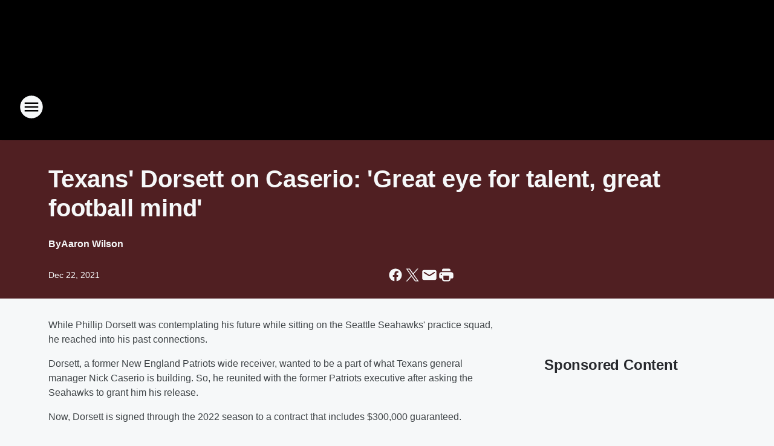

--- FILE ---
content_type: text/html; charset=utf-8
request_url: https://sportstalk790.iheart.com/content/2021-12-22-texans-dorsett-on-caserio-great-eye-for-talent-great-football-mind/
body_size: 74120
content:
<!DOCTYPE html>
        <html lang="en" dir="ltr">
            <head>
                <meta charset="UTF-8">
                <meta name="viewport" content="width=device-width, initial-scale=1.0">
                
                <style>:root{--color-white:#fff;--color-black:#000;--color-red:red;--color-brand-red:#c6002b;--color-brand-grey:#939697;--palette-red-600:#c6002b;--palette-red-500:#cd212e;--palette-red-400:#e22c3a;--palette-red-300:#f4747c;--palette-red-200:#f79096;--palette-red-100:#f4adb1;--palette-orange-600:#fb6825;--palette-orange-500:#fc833e;--palette-orange-400:#fc9e65;--palette-orange-300:#fdb990;--palette-orange-200:#fdd5bb;--palette-orange-100:#fef1e8;--palette-yellow-600:#fcba38;--palette-yellow-500:#fdc64c;--palette-yellow-400:#fdd36f;--palette-yellow-300:#fddf96;--palette-yellow-200:#feecbf;--palette-yellow-100:#fff8e9;--palette-green-600:#46815a;--palette-green-500:#62aa7b;--palette-green-400:#78d297;--palette-green-300:#8bdea7;--palette-green-200:#9ce2b4;--palette-green-100:#ace7c0;--palette-blue-600:#0055b7;--palette-blue-500:#509da7;--palette-blue-400:#60bac6;--palette-blue-300:#68c8d5;--palette-blue-200:#84dae5;--palette-blue-100:#a3e2eb;--palette-purple-600:#793cb7;--palette-purple-500:#8d5bcd;--palette-purple-400:#a071dc;--palette-purple-300:#a586e5;--palette-purple-200:#b895f2;--palette-purple-100:#c7a3f5;--palette-grey-600:#27292d;--palette-grey-600-rgb:39,41,45;--palette-grey-500:#3f4447;--palette-grey-500-rgb:63,68,71;--palette-grey-400:#717277;--palette-grey-400-rgb:113,114,119;--palette-grey-300:#a9afb2;--palette-grey-300-rgb:169,175,178;--palette-grey-250:#dadfe3;--palette-grey-250-rgb:218,223,227;--palette-grey-200:#e6eaed;--palette-grey-200-rgb:230,234,237;--palette-grey-150:#edf1f3;--palette-grey-150-rgb:237,241,243;--palette-grey-100:#f6f8f9;--palette-grey-100-rgb:246,248,249;--accent-color:var(--palette-grey-600);--station-accent-background:var(--palette-grey-600);--station-accent-background-overlay:var(--accent-color);--station-accent-foreground:var(--color-white);--station-font-family:"Segoe UI",Helvetica,Arial,sans-serif,"Apple Color Emoji","Segoe UI Emoji","Segoe UI Symbol";--body-bgcolor:var(--palette-grey-100);--body-font-family:var(--station-font-family);--body-font-size:1.6rem;--body-font-size-2:1.4rem;--body-text-color:var(--palette-grey-600);--secondary-text-color:var(--palette-grey-500);--caption-text-color:var(--palette-grey-400);--default-link-color:var(--palette-grey-600);--default-link-hover-color:var(--palette-grey-500);--station-link-color:var(--accent-color);--station-link-hover-color:var(--default-link-hover-color);--content-min-width:90rem;--content-max-width:128rem;--grid-vertical-spacing:3.2rem;--base-grid-gap:1.6rem;--region-row-gap:var(--grid-vertical-spacing);--grid-gutter-width:1.6rem;--front-matter-grid-column:2;--two-column-grid-template-columns:var(--grid-gutter-width) minmax(28.8rem,1fr) var(--grid-gutter-width);--full-width-grid-template-columns:1fr;--full-width-grid-block-template-columns:var(--grid-gutter-width) minmax(28.8rem,1fr) var(--grid-gutter-width);--site-theme-overlay-opacity:0.25;--site-theme-foreground-color:var(--palette-grey-500);--site-theme-foreground-hover-color:var(--palette-grey-400);--site-theme-background-color:var(--color-white);--text-highlight-background:var(--color-black);--text-highlight-foreground:var(--color-white);--alert-background-color:var(--palette-blue-600);--alert-foreground-color:var(--color-white);--browser-checker-bg-color:var(--palette-grey-400);--browser-checker-text-color:var(--color-black);--eyebrow-text-color:var(--palette-grey-600);--byline-text-color:var(--palette-grey-600);--button-background:var(--palette-grey-600);--button-foreground:var(--color-white);--button-border:none;--button-padding:1.5rem 2.4rem;--button-radius:99.9rem;--button-font-size:1.5rem;--button-font-weight:600;--button-line-height:2rem;--button-shadow:0 0.1rem 0.3rem rgba(0,0,0,.15);--button-hover-background:var(--palette-grey-500);--button-hover-foreground:var(--color-white);--button-hover-shadow:0 0.3rem 0.5rem rgba(0,0,0,.15);--button-hover-border:var(--button-border);--button-active-background:var(--button-background);--button-active-foreground:var(--button-foreground);--button-active-shadow:var(--button-shadow);--button-active-border:var(--button-border);--button-disabled-background:var(--palette-grey-250);--button-disabled-foreground:var(--palette-grey-300);--button-disabled-shadow:none;--button-disabled-border:var(--button-border);--button-secondary-background:transparent;--button-secondary-foreground:var(--palette-grey-600);--button-secondary-border:0.1rem solid var(--palette-grey-600);--button-secondary-hover-background:var(--palette-grey-150);--button-secondary-hover-foreground:var(--button-secondary-foreground);--button-secondary-hover-border:var(--button-secondary-border);--button-secondary-active-background:var(--palette-grey-600);--button-secondary-active-foreground:var(--color-white);--button-secondary-active-border:var(--button-secondary-border);--button-customized-foreground:var(--body-text-color);--button-customized-background:transparent;--button-customized-hover-foreground:var(--body-text-color);--button-customized-hover-background:transparent;--block-theme-foreground-color:var(--body-text-color);--block-theme-background-color:var(--palette-grey-200);--block-theme-background-overlay:transparent;--heading-vertical-margin:2.4rem;--card-heading-color:var(--palette-grey-600);--card-bg-color:var(--color-white);--card-text-primary-color:var(--palette-grey-600);--card-text-secondary-color:var(--palette-grey-500);--tabs-text-default-color:var(--palette-grey-500);--tabs-text-active-color:var(--palette-grey-600);--fader-bg-color:var(--palette-grey-200);--fader-width:3.2rem;--fader-gradient:linear-gradient(to right,rgba(var(--palette-grey-200-rgb),0) 0%,var(--palette-grey-200) 90%);--viewmore-text-color:var(--palette-grey-600);--heading-text-color:var(--body-text-color);--container-max-width:128rem;--container-horizontal-margin:1.6rem;--container-block-vertical-margin:1.6rem;--container-width:calc(100vw - var(--container-horizontal-margin)*2);--container-block-width:var(--container-width);--navigation-zindex:999;--playerbar-zindex:9;--legalnotice-zindex:10;--modal-zindex:1000;--heading-font-weight:900;--heading-margin-default:0;--heading-1-font-size:3.2rem;--heading-1-line-height:3.6rem;--heading-2-font-size:2.4rem;--heading-2-line-height:2.8rem;--heading-3-font-size:2.4rem;--heading-3-line-height:2.8rem;--heading-4-font-size:1.8rem;--heading-4-line-height:2.2rem;--heading-5-font-size:1.6rem;--heading-5-line-height:2rem;--heading-6-font-size:1.4rem;--heading-6-line-height:1.6rem;--elevation-1:0 0.1rem 0.3rem rgba(0,0,0,.15);--elevation-4:0 0.3rem 0.5rem rgba(0,0,0,.15);--elevation-6:0 0.5rem 0.8rem rgba(0,0,0,.15);--elevation-8:0 0.8rem 2.4rem rgba(0,0,0,.15);--elevation-up:0 -0.1rem 0.3rem -0.3rem #000;--elevation-down:0 0.1rem 0.3rem -0.3rem #000;--weather-icon-color:var(--color-white);--arrow-icon-color:var(--color-white);--icon-default-width:2.4rem;--icon-default-height:2.4rem;--icon-primary-color:var(--palette-grey-500);--icon-secondary-color:var(--color-white);--icon-primary-hover-color:var(--palette-grey-400);--icon-secondary-hover-color:var(--color-white);--search-input-foreground:var(--palette-grey-600);--search-input-background:transparent;--search-container-background:var(--color-white);--search-input-placeholder:var(--palette-grey-400);--template-grid-height:100%}@media screen and (min-width:768px){:root{--max-gutter:calc((100% - var(--container-max-width))/2);--grid-gutter-width:minmax(2rem,var(--max-gutter));--base-grid-gap:3.2rem;--two-column-grid-template-columns:var(--grid-gutter-width) minmax(32rem,60rem) minmax(32rem,38rem) var(--grid-gutter-width)}}@media screen and (min-width:1060px){:root{--grid-gutter-width:minmax(8rem,var(--max-gutter));--two-column-grid-template-columns:var(--grid-gutter-width) minmax(52rem,90rem) 38rem var(--grid-gutter-width);--full-width-grid-block-template-columns:var(--grid-gutter-width) minmax(90rem,1fr) var(--grid-gutter-width);--container-horizontal-margin:8rem;--container-block-vertical-margin:3.2rem;--heading-1-font-size:4rem;--heading-1-line-height:4.8rem;--heading-2-font-size:3.2rem;--heading-2-line-height:3.6rem}}body.theme-night{--site-theme-foreground-color:var(--palette-grey-100);--site-theme-foreground-hover-color:var(--palette-grey-300);--site-theme-background-color:var(--color-black);--alert-background-color:var(--color-white);--alert-foreground-color:var(--color-black);--search-input-foreground:var(--site-theme-foreground-color);--search-container-background:var(--site-theme-background-color);--search-input-placeholder:var(--site-theme-foreground-hover-color);--station-accent-background:var(--color-white);--station-accent-background-overlay:var(--accent-color);--station-accent-foreground:var(--color-black);--block-theme-background-color:var(--palette-grey-600);--block-theme-background-overlay:var(--accent-color);--block-theme-foreground-color:var(--color-white)}body.theme-night .themed-block{--tabs-text-default-color:var(--palette-grey-100);--tabs-text-active-color:var(--palette-grey-200);--card-text-primary-color:var(--block-theme-foreground-color);--card-text-secondary-color:var(--block-theme-foreground-color);--viewmore-text-color:var(--block-theme-foreground-color);--icon-primary-color:var(--block-theme-foreground-color);--heading-text-color:var(--block-theme-foreground-color);--default-link-color:var(--block-theme-foreground-color);--body-text-color:var(--block-theme-foreground-color);--fader-gradient:none;--eyebrow-text-color:var(--block-theme-foreground-color);--button-background:var(--color-white);--button-foreground:var(--palette-grey-600);--button-border:none;--button-hover-background:var(--palette-grey-100);--button-hover-foreground:var(--palette-grey-600);--button-active-background:var(--button-hover-background);--button-active-foreground:var(--button-hover-foreground);--button-disabled-background:var(--palette-grey-400);--button-disabled-foreground:var(--palette-grey-300);--button-secondary-background:transparent;--button-secondary-foreground:var(--color-white);--button-secondary-border:0.1rem solid var(--palette-grey-100);--button-secondary-hover-background:var(--palette-grey-100);--button-secondary-hover-foreground:var(--palette-grey-600);--button-secondary-hover-border:var(--button-secondary-border);--button-secondary-active-background:var(--color-white);--button-secondary-active-foreground:var(--palette-grey-600);--button-secondary-active-border:var(--button-secondary-border)}body.template-coast{--accent-color:var(--palette-grey-100);--body-bgcolor:var(--color-black);--body-text-color:var(--color-white);--card-heading-color:var(--color-white);--card-bg-color:transparent;--card-text-primary-color:var(--color-white);--card-text-secondary-color:var(--palette-grey-100);--heading-text-color:var(--body-text-color);--tabs-text-default-color:var(--color-white);--tabs-text-active-color:var(--palette-grey-100);--button-customized-foreground:var(--default-link-color);--button-customized-hover-foreground:var(--default-link-hover-color)}.card-title{font-size:var(--heading-4-font-size);font-weight:var(--heading-font-weight);line-height:var(--heading-4-line-height)}.alerts:not(:empty),.themed-block{background-color:var(--block-theme-background-color);max-width:none;position:relative}.theme-night .alerts:not(:empty)>*,.theme-night .themed-block>*{position:relative;z-index:1}.theme-night .alerts:not(:empty):before,.theme-night .themed-block:before{background-color:var(--block-theme-background-overlay);content:"";display:inline-flex;height:100%;left:0;opacity:var(--site-theme-overlay-opacity);position:absolute;top:0;width:100%;z-index:0}.subheading{color:var(--secondary-text-color)}.caption{color:var(--caption-text-color)}.scroll-blocker{background-color:rgba(0,0,0,.7);height:100vh;left:0;opacity:0;position:fixed;top:0;transition:visibility 0s ease-in-out,opacity .3s;visibility:hidden;width:100%;z-index:10}.no-content{display:none}.hidden{display:none!important}.search-button{background-color:transparent;border:none;cursor:pointer;line-height:0;margin:0;padding:0}.search-button svg .primary-path{fill:var(--icon-primary-color)}.search-button:active svg .primary-path,.search-button:hover svg .primary-path{fill:var(--icon-primary-hover-color)}.text-default{color:var(--palette-grey-500)}.text-headline{color:var(--palette-grey-600)}.text-caption{color:var(--palette-grey-400)}.text-on-dark{color:#fff}.text-on-light{color:var(--palette-grey-500)}.text-inactive{color:var(--palette-grey-300)}.text-link{color:var(--palette-red-400)}.bg-default{background-color:var(--palette-grey-100)}.bg-light{background-color:#fff}.bg-dark{background-color:var(--palette-grey-600)}.bg-inactive{background-color:var(--palette-grey-300)}.bg-selected{background-color:var(--palette-red-400)}.border-default{border-color:var(--palette-grey-300)}.border-neutral-light{border-color:var(--palette-grey-200)}.border-neutral-dark{border-color:var(--palette-grey-400)}.border-dark{border-color:var(--palette-grey-500)}.card{box-shadow:var(--elevation-1)}.card:hover{box-shadow:var(--elevation-4)}.menu{box-shadow:var(--elevation-6)}.dialog{box-shadow:var(--elevation-8)}.elevation-01,.navigation-bar{box-shadow:var(--elevation-1)}.elevation-01,.elevation-04{border-radius:.6rem}.elevation-04{box-shadow:var(--elevation-4)}.elevation-06{border-radius:.6rem;box-shadow:var(--elevation-6)}.elevation-08{border-radius:.6rem;box-shadow:var(--elevation-8)}.elevation-up{border-radius:.6rem;box-shadow:var(--elevation-up)}.img-responsive{height:auto;max-width:100%}.warning-text{background:var(--palette-yellow-300);border-radius:.6rem;box-shadow:0 .4rem .4rem rgba(0,0,0,.1);color:var(--palette-grey-600);display:flex;font-size:1.6rem;font-weight:400;gap:.8rem;padding:1.6rem;width:100%}.warning-text:before{content:url("data:image/svg+xml;utf8,<svg xmlns='http://www.w3.org/2000/svg' fill='brown'><path d='M11.777.465a.882.882 0 00-1.554 0L.122 18.605C-.224 19.225.208 20 .899 20H21.1c.691 0 1.123-.775.777-1.395L11.777.465zM11 12.5c-.55 0-1-.45-1-1v-4c0-.55.45-1 1-1s1 .45 1 1v4c0 .55-.45 1-1 1zm0 4a1 1 0 110-2 1 1 0 010 2z' /></svg>");display:block;height:2rem;width:2.2rem}.fader{position:relative}.fader:after{background:var(--fader-gradient);content:"";display:inline-block;height:100%;position:absolute;right:-.1rem;top:-.1rem;width:var(--fader-width)}.fader .fade{display:none}.alerts:not(:empty){margin-bottom:-.1rem;padding:2.4rem 0}hr.divider{background-color:var(--palette-grey-300);border:none;height:.1rem;margin:0}hr.dark{background:var(--palette-grey-400)}html{font-size:10px;margin:0;max-width:100vw;padding:0;width:100%}html *{box-sizing:border-box}@-moz-document url-prefix(){body{font-weight:lighter}}body{background-color:var(--body-bgcolor);color:var(--body-text-color);font-family:var(--body-font-family);font-size:var(--body-font-size);margin:0;overflow:hidden;overflow-anchor:none;padding:0;position:relative;width:100%}body.no-scroll{height:100vh;overflow:hidden}body.no-scroll .scroll-blocker{opacity:1;visibility:visible}a{color:var(--default-link-color)}a.next-page{height:.1rem;visibility:hidden}h1,h2,h3,h4,h5,h6{color:var(--heading-text-color);font-weight:var(--heading-font-weight);margin:var(--heading-margin-default)}h1,h2,h3,h4{letter-spacing:-.02rem}h1{font-size:var(--heading-1-font-size);line-height:var(--heading-1-line-height)}h2{font-size:var(--heading-2-font-size);line-height:var(--heading-2-line-height)}h3{font-size:var(--heading-3-font-size);line-height:var(--heading-3-line-height)}h4{font-size:var(--heading-4-font-size);line-height:var(--heading-4-line-height)}h5{font-size:var(--heading-5-font-size);line-height:var(--heading-5-line-height)}h6{font-size:var(--heading-6-font-size);line-height:var(--heading-6-line-height)}figure{margin:0 auto}[type=email],[type=number],[type=password],input[type=text]{background:#fff;border:.1rem solid #717277;border-radius:.6rem}.tabbed-item:focus{background-color:#ff0!important;outline:.2rem dashed red!important}button{font-family:var(--body-font-family)}svg .primary-path{fill:var(--icon-primary-color)}svg .secondary-path{fill:var(--icon-secondary-color)}::selection{background-color:var(--text-highlight-background);color:var(--text-highlight-foreground)}@media print{@page{size:A4 portrait;margin:1cm}::-webkit-scrollbar{display:none}body{background:#fff!important;color:#000;font:13pt Georgia,Times New Roman,Times,serif;line-height:1.3;margin:0}#app{display:block;height:100%;width:auto}h1{font-size:24pt}h2,h3,h4{font-size:14pt;margin-top:2.5rem}h1,h2,h3,h4,h5,h6{page-break-after:avoid}a,blockquote,h1,h2,h3,h4,h5,h6,img,p{page-break-inside:avoid}img{page-break-after:avoid}pre,table{page-break-inside:avoid}a,a:link,a:visited{background:transparent;color:#520;font-weight:700;text-align:left;text-decoration:underline}a[href^="#"]{font-weight:400;text-decoration:none}a:after>img,article a[href^="#"]:after{content:""}address,blockquote,dd,dt,li,p{font-size:100%}ol,ul{list-style:square;margin-bottom:20pt;margin-left:18pt}li{line-height:1.6em}.component-site-header{display:block;position:relative}.component-site-header .main-header-items{display:block;width:100%}iframe{height:0!important;line-height:0pt!important;overflow:hidden!important;white-space:nowrap;width:0!important}.component-ad-unit,.component-pushdown,.component-recommendation,.component-social-network-icons,.footer-national-links,.lower-footer-national-links,.nav-toggler,.search-user-container,.share-icons,iframe,nav{display:none}}.component-app{background-color:pink;display:flex;flex-direction:column}.template-grid{display:grid;grid-template-areas:"router-outlet" "player-bar";grid-template-columns:1fr;grid-template-rows:1fr auto;height:100vh;height:var(--template-grid-height);overflow:hidden}.template-grid>.component-routes{grid-area:router-outlet;overflow:auto}.template-grid>.ihr-player-bar{grid-area:player-bar}
/*# sourceMappingURL=local-critical-style.5a54a2ee878d2c1e77ca.css.map*/</style>
                <link rel="preconnect" href="https://static.inferno.iheart.com" data-reactroot=""/><link rel="preconnect" href="https://i.iheart.com" data-reactroot=""/><link rel="preconnect" href="https://webapi.radioedit.iheart.com" data-reactroot=""/><link rel="preconnect" href="https://us.api.iheart.com" data-reactroot=""/><link rel="preconnect" href="https://https://cdn.cookielaw.org" data-reactroot=""/><link rel="preconnect" href="https://www.iheart.com" data-reactroot=""/><link rel="dns-prefetch" href="https://static.inferno.iheart.com" data-reactroot=""/><link rel="preload" href="https://cdn.cookielaw.org/consent/7d044e9d-e966-4b73-b448-a29d06f71027/otSDKStub.js" as="script" data-reactroot=""/><link rel="preload" href="https://cdn.cookielaw.org/opt-out/otCCPAiab.js" as="script" data-reactroot=""/>
                
                <link data-chunk="bundle" rel="stylesheet" href="https://static.inferno.iheart.com/inferno/styles/bundle.59591de6039be7feaf3d.css">
<link data-chunk="local" rel="stylesheet" href="https://static.inferno.iheart.com/inferno/styles/local.bc06f128f534d4a5d747.css">
<link data-chunk="FrontMatter-component" rel="stylesheet" href="https://static.inferno.iheart.com/inferno/styles/FrontMatter-component.2085be03ea772e448ffc.css">
<link data-chunk="Heading-component" rel="stylesheet" href="https://static.inferno.iheart.com/inferno/styles/Heading-component.d79a5c95e6ef67a97bca.css">
<link data-chunk="HtmlEmbedLegacy-component" rel="stylesheet" href="https://static.inferno.iheart.com/inferno/styles/HtmlEmbedLegacy-component.b4b15f07245686764032.css">
<link data-chunk="AssetLegacy-component" rel="stylesheet" href="https://static.inferno.iheart.com/inferno/styles/AssetLegacy-component.2f0669b2b350b143ab90.css">
<link data-chunk="ImageAsset-component" rel="stylesheet" href="https://static.inferno.iheart.com/inferno/styles/ImageAsset-component.2b71f0129af91cbf9c50.css">
<link data-chunk="core-page-blocks-recommendation-Recommendation-component" rel="stylesheet" href="https://static.inferno.iheart.com/inferno/styles/core-page-blocks-recommendation-Recommendation-component.2fbf0f823711108d2479.css">
<link data-chunk="core-page-blocks-datasource-DatasourceLoader-component" rel="stylesheet" href="https://static.inferno.iheart.com/inferno/styles/core-page-blocks-datasource-DatasourceLoader-component.ed118ca85e0cefc658b6.css">
                <style data-reactroot="">:root {
        --station-font-family: "Roboto","Segoe UI",Helvetica,Arial,sans-serif,"Apple Color Emoji","Segoe UI Emoji","Segoe UI Symbol";
        --gradient-start: hsl(0,100%,20%);
        --gradient-stop: hsl(0,100%,16%);
        
                --accent-color: #c00;
            
        
             --darkFooterColor: hsl(0,100%,25%);
             
        --premiere-footer-dark-color:var(--darkFooterColor);
    }</style>
                
                <title data-rh="true">Texans&#x27; Dorsett on Caserio: &#x27;Great eye for talent, great football mind&#x27; | SportsTalk 790</title>
                <link data-rh="true" rel="shortcut icon" type="" title="" href="https://i.iheart.com/v3/re/assets.brands/67e2c0e528e046498cfad7d9?ops=gravity(%22center%22),contain(32,32),quality(65)"/><link data-rh="true" rel="apple-touch-icon" type="" title="" href="https://i.iheart.com/v3/re/assets.brands/67e2c0e528e046498cfad7d9?ops=new(),flood(%22white%22),swap(),merge(%22over%22),gravity(%22center%22),contain(167,167),quality(80),format(%22png%22)"/><link data-rh="true" rel="image_src" type="" title="" href="https://i.iheart.com/v3/re/assets.getty/61c35014aad6eae09661a130?ops=gravity(%22north%22),fit(1200,675),quality(65)"/><link data-rh="true" rel="canonical" type="" title="" href="https://sportstalk790.iheart.com/content/2021-12-22-texans-dorsett-on-caserio-great-eye-for-talent-great-football-mind/"/><link data-rh="true" rel="amphtml" type="" title="" href="https://sportstalk790.iheart.com/alternate/amp/2021-12-22-texans-dorsett-on-caserio-great-eye-for-talent-great-football-mind/"/>
                <meta data-rh="true" property="og:locale" content="en_us"/><meta data-rh="true" name="msapplication-TileColor" content="#fff"/><meta data-rh="true" name="msvalidate.01" content="E98E323249F89ACF6294F958692E230B"/><meta data-rh="true" name="format-detection" content="telephone=no"/><meta data-rh="true" name="theme-color" content="#c00"/><meta data-rh="true" property="og:title" content="Texans&#x27; Dorsett on Caserio: &#x27;Great eye for talent, great football mind&#x27; | SportsTalk 790"/><meta data-rh="true" property="twitter:title" content="Texans&#x27; Dorsett on Caserio: &#x27;Great eye for talent, great football mind&#x27; | SportsTalk 790"/><meta data-rh="true" itemprop="name" content="Texans&#x27; Dorsett on Caserio: &#x27;Great eye for talent, great football mind&#x27; | SportsTalk 790"/><meta data-rh="true" name="description" content="Discover the latest local and national sports news from SportsTalk 790."/><meta data-rh="true" property="og:description" content="Discover the latest local and national sports news from SportsTalk 790."/><meta data-rh="true" property="twitter:description" content="Discover the latest local and national sports news from SportsTalk 790."/><meta data-rh="true" itemprop="description" content="Discover the latest local and national sports news from SportsTalk 790."/><meta data-rh="true" name="keywords" content="houston sports, matt thomas, astros, texans, rockets, doug pike, houston outdoors, Texas football, rockets flagship, astros flagship, houston sports radio, houston rockets, houston astros, houston texans, houston texas, chris gordy, sean salisbury, Brian LaLima, Ross Villarreal, adam wexler, adam clanton"/><meta data-rh="true" property="og:url" content="https://sportstalk790.iheart.com/content/2021-12-22-texans-dorsett-on-caserio-great-eye-for-talent-great-football-mind/"/><meta data-rh="true" property="twitter:url" content="https://sportstalk790.iheart.com/content/2021-12-22-texans-dorsett-on-caserio-great-eye-for-talent-great-football-mind/"/><meta data-rh="true" itemprop="url" content="https://sportstalk790.iheart.com/content/2021-12-22-texans-dorsett-on-caserio-great-eye-for-talent-great-football-mind/"/><meta data-rh="true" name="thumbnail" content="https://i.iheart.com/v3/re/assets.getty/61c35014aad6eae09661a130?ops=gravity(%22north%22),fit(1200,675),quality(65)"/><meta data-rh="true" property="og:image" content="https://i.iheart.com/v3/re/assets.getty/61c35014aad6eae09661a130?ops=gravity(%22north%22),fit(1200,675),quality(65)"/><meta data-rh="true" property="og:image:width" content="1200"/><meta data-rh="true" property="og:image:height" content="675"/><meta data-rh="true" property="twitter:image" content="https://i.iheart.com/v3/re/assets.getty/61c35014aad6eae09661a130?ops=gravity(%22north%22),fit(1200,675),quality(65)"/><meta data-rh="true" itemprop="image" content="https://i.iheart.com/v3/re/assets.getty/61c35014aad6eae09661a130?ops=gravity(%22north%22),fit(1200,675),quality(65)"/><meta data-rh="true" name="msapplication-TileImage" content="https://i.iheart.com/v3/re/assets.getty/61c35014aad6eae09661a130?ops=gravity(%22north%22),fit(1200,675),quality(65)"/><meta data-rh="true" property="twitter:card" content="summary_large_image"/><meta data-rh="true" property="twitter:site" content="@SportsTalk790"/><meta data-rh="true" property="twitter:creator" content="@SportsTalk790"/><meta data-rh="true" property="twitter:domain" content="sportstalk790.iheart.com"/><meta data-rh="true" property="og:site_name" content="SportsTalk 790"/><meta data-rh="true" name="application-name" content="SportsTalk 790"/><meta data-rh="true" property="fb:app_id" content="139073682831398"/><meta data-rh="true" property="fb:pages" content="189918822191"/><meta data-rh="true" name="google-site-verification" content="p2FWrUKxtwBmQgHV4CjD80oKdZZBjmMNByoWvZMsYso"/><meta data-rh="true" property="twitter::tile:image" content="https://i.iheart.com/v3/re/assets.getty/61c35014aad6eae09661a130?ops=gravity(%22north%22),fit(1200,675),quality(65)"/><meta data-rh="true" property="og:type" content="article"/><meta data-rh="true" property="twitter:tile:template:testing" content="1"/><meta data-rh="true" name="robots" content="max-image-preview:large"/>
                
            </head>
            <body class="theme-night template-default">
                <div id="app"><div class="component-template template-grid" data-reactroot=""><div class="component-routes"><div class="component-pushdown"><div tabindex="-1" class="component-ad-unit lazy-load" data-position="3330" data-split="50" id="dfp-ad-3330-ad:top-leaderboard"></div></div><header class="component-site-header"><section class="main-header-items"><button aria-label="Open Site Navigation" class="nav-toggler" tabindex="0"><svg tabindex="-1" focusable="false" class="svg-icon icon-hamburger" width="32px" height="32px" viewBox="0 0 32 32" fill="none" xmlns="http://www.w3.org/2000/svg"><circle cx="16" cy="16" r="15" fill="none" stroke="none" stroke-width="2"></circle><path fill-rule="evenodd" clip-rule="evenodd" tabindex="-1" class="primary-path" fill="none" d="M7 22h18v-2H7v2zm0-5h18v-2H7v2zm0-7v2h18v-2H7z"></path></svg></button><nav class="" tabindex="-1" aria-hidden="true" aria-label="Primary Site Navigation" id="component-site-nav"><header class="navbar-header"><figure class="component-station-logo"><a aria-label="Station Link" tabindex="0" href="/"><img src="https://i.iheart.com/v3/re/assets.brands/67e2c0e528e046498cfad7d9?ops=gravity(%22center%22),contain(180,60)&amp;quality=80" data-src="https://i.iheart.com/v3/re/assets.brands/67e2c0e528e046498cfad7d9?ops=gravity(%22center%22),contain(180,60)&amp;quality=80" data-srcset="https://i.iheart.com/v3/re/assets.brands/67e2c0e528e046498cfad7d9?ops=gravity(%22center%22),contain(180,60)&amp;quality=80 1x,https://i.iheart.com/v3/re/assets.brands/67e2c0e528e046498cfad7d9?ops=gravity(%22center%22),contain(360,120)&amp;quality=80 2x" sizes="" alt="SportsTalk 790 - Houston&#x27;s Home for Your Astros, Rockets, &amp; Your Home Teams" class="lazyload" srcSet="https://i.iheart.com/v3/re/assets.brands/67e2c0e528e046498cfad7d9?ops=gravity(%22center%22),contain(180,60)&amp;quality=80 1x,https://i.iheart.com/v3/re/assets.brands/67e2c0e528e046498cfad7d9?ops=gravity(%22center%22),contain(360,120)&amp;quality=80 2x" width="180" height="60"/></a></figure><button class="CloseButton-module_close_4S+oa undefined" aria-label="Close Site Navigation" tabindex="0"><svg class="svg-icon icon-close" focusable="false" tabindex="-1" aria-hidden="true" width="24" height="24" viewBox="0 0 24 24" fill="none" xmlns="http://www.w3.org/2000/svg"><path aria-hidden="true" focusable="false" tabindex="-1" class="primary-path" d="M18.3 5.70997C17.91 5.31997 17.28 5.31997 16.89 5.70997L12 10.59L7.10997 5.69997C6.71997 5.30997 6.08997 5.30997 5.69997 5.69997C5.30997 6.08997 5.30997 6.71997 5.69997 7.10997L10.59 12L5.69997 16.89C5.30997 17.28 5.30997 17.91 5.69997 18.3C6.08997 18.69 6.71997 18.69 7.10997 18.3L12 13.41L16.89 18.3C17.28 18.69 17.91 18.69 18.3 18.3C18.69 17.91 18.69 17.28 18.3 16.89L13.41 12L18.3 7.10997C18.68 6.72997 18.68 6.08997 18.3 5.70997Z" fill="#3F4447"></path></svg></button></header><hr class="divider"/><section class="nav-inner-wrapper"><ul style="max-height:calc(100vh - 100px)" class="menu-container main-nav"><li class="menu-top-label"><button aria-label="Listen" class="button-text" tabindex="0"><span class="menu-label">Listen</span></button></li><li data-testid="menu-top-label" class="menu-top-label menu-toggler"><button aria-label="Toggle Menu for Shows &amp; Blogs" class="button-text" tabindex="0"><span class="menu-label">Shows &amp; Blogs</span><svg tabindex="-1" focusable="false" class="svg-icon icon-expand" width="24" height="24" viewBox="0 0 24 24" fill="none" xmlns="http://www.w3.org/2000/svg"><path class="primary-path" tabindex="-1" d="M15.88 9.29006L12 13.1701L8.11998 9.29006C7.72998 8.90006 7.09998 8.90006 6.70998 9.29006C6.31998 9.68006 6.31998 10.3101 6.70998 10.7001L11.3 15.2901C11.69 15.6801 12.32 15.6801 12.71 15.2901L17.3 10.7001C17.69 10.3101 17.69 9.68006 17.3 9.29006C16.91 8.91006 16.27 8.90006 15.88 9.29006Z"></path></svg></button><ul class="submenu-container" aria-hidden="true"><li><a aria-label="The Morning Drive w/ Dan &amp; Cole" tabindex="0" href="/featured/the-morning-drive-with-dan-cole/">The Morning Drive w/ Dan &amp; Cole</a></li><li><a aria-label="The Matt Thomas Show" tabindex="0" href="/featured/what-s-on-matt-s-mind/">The Matt Thomas Show</a></li><li><a aria-label="The A-Team w/ Wexler &amp; Clanton" tabindex="0" href="/featured/the-a-team/">The A-Team w/ Wexler &amp; Clanton</a></li><li><a aria-label="Chris Gordy" tabindex="0" href="/featured/chris-gordy/">Chris Gordy</a></li><li><a aria-label="Doug Pike" tabindex="0" href="/featured/doug-pike/">Doug Pike</a></li><li><a aria-label="Program Schedule" tabindex="0" href="/schedule/">Program Schedule</a></li><li><a aria-label="Game Broadcast Schedule" tabindex="0" href="/content/houston-game-broadcast-schedule/">Game Broadcast Schedule</a></li></ul></li><li data-testid="menu-top-label" class="menu-top-label menu-toggler"><button aria-label="Toggle Menu for Podcasts" class="button-text" tabindex="0"><span class="menu-label">Podcasts</span><svg tabindex="-1" focusable="false" class="svg-icon icon-expand" width="24" height="24" viewBox="0 0 24 24" fill="none" xmlns="http://www.w3.org/2000/svg"><path class="primary-path" tabindex="-1" d="M15.88 9.29006L12 13.1701L8.11998 9.29006C7.72998 8.90006 7.09998 8.90006 6.70998 9.29006C6.31998 9.68006 6.31998 10.3101 6.70998 10.7001L11.3 15.2901C11.69 15.6801 12.32 15.6801 12.71 15.2901L17.3 10.7001C17.69 10.3101 17.69 9.68006 17.3 9.29006C16.91 8.91006 16.27 8.90006 15.88 9.29006Z"></path></svg></button><ul class="submenu-container" aria-hidden="true"><li><a aria-label="Try All our Featured Podcasts" tabindex="0" href="/podcasts/">Try All our Featured Podcasts</a></li></ul></li><li data-testid="menu-top-label" class="menu-top-label menu-toggler"><button aria-label="Toggle Menu for Broadcast Partners" class="button-text" tabindex="0"><span class="menu-label">Broadcast Partners</span><svg tabindex="-1" focusable="false" class="svg-icon icon-expand" width="24" height="24" viewBox="0 0 24 24" fill="none" xmlns="http://www.w3.org/2000/svg"><path class="primary-path" tabindex="-1" d="M15.88 9.29006L12 13.1701L8.11998 9.29006C7.72998 8.90006 7.09998 8.90006 6.70998 9.29006C6.31998 9.68006 6.31998 10.3101 6.70998 10.7001L11.3 15.2901C11.69 15.6801 12.32 15.6801 12.71 15.2901L17.3 10.7001C17.69 10.3101 17.69 9.68006 17.3 9.29006C16.91 8.91006 16.27 8.90006 15.88 9.29006Z"></path></svg></button><ul class="submenu-container" aria-hidden="true"><li><a aria-label="Houston Astros" tabindex="0" href="/content/2021-12-22-texans-dorsett-on-caserio-great-eye-for-talent-great-football-mind/astros.com">Houston Astros</a></li><li><a href="http://www.nba.com/rockets" target="_blank" rel="noopener" aria-label="Houston Rockets">Houston Rockets</a></li><li><a href="http://UHCougars.com" target="_blank" rel="noopener" aria-label="University of Houston">University of Houston</a></li><li><a href="https://texassports.com/" target="_self" aria-label="Texas Longhorns">Texas Longhorns</a></li></ul></li><li data-testid="menu-top-label" class="menu-top-label menu-toggler"><button aria-label="Toggle Menu for Events &amp; Info" class="button-text" tabindex="0"><span class="menu-label">Events &amp; Info</span><svg tabindex="-1" focusable="false" class="svg-icon icon-expand" width="24" height="24" viewBox="0 0 24 24" fill="none" xmlns="http://www.w3.org/2000/svg"><path class="primary-path" tabindex="-1" d="M15.88 9.29006L12 13.1701L8.11998 9.29006C7.72998 8.90006 7.09998 8.90006 6.70998 9.29006C6.31998 9.68006 6.31998 10.3101 6.70998 10.7001L11.3 15.2901C11.69 15.6801 12.32 15.6801 12.71 15.2901L17.3 10.7001C17.69 10.3101 17.69 9.68006 17.3 9.29006C16.91 8.91006 16.27 8.90006 15.88 9.29006Z"></path></svg></button><ul class="submenu-container" aria-hidden="true"><li><a aria-label="Houston Sports" tabindex="0" href="/featured/houston-sports-news/">Houston Sports</a></li><li><a aria-label="Sports" tabindex="0" href="/topic/sports/">Sports</a></li><li><a aria-label="Events" tabindex="0" href="/calendar/">Events</a></li><li><a href="https://www.txlottery.org/export/sites/lottery/Games/Check_Your_Numbers.html" target="_blank" rel="noopener" aria-label="Check your Texas Lottery numbers">Check your Texas Lottery numbers</a></li></ul></li><li class="menu-top-label menu-toggler"><button aria-label="Toggle Menu for Contests &amp; Promotions" class="button-text" tabindex="0"><span class="menu-label">Contests &amp; Promotions</span><svg tabindex="-1" focusable="false" class="svg-icon icon-expand" width="24" height="24" viewBox="0 0 24 24" fill="none" xmlns="http://www.w3.org/2000/svg"><path class="primary-path" tabindex="-1" d="M15.88 9.29006L12 13.1701L8.11998 9.29006C7.72998 8.90006 7.09998 8.90006 6.70998 9.29006C6.31998 9.68006 6.31998 10.3101 6.70998 10.7001L11.3 15.2901C11.69 15.6801 12.32 15.6801 12.71 15.2901L17.3 10.7001C17.69 10.3101 17.69 9.68006 17.3 9.29006C16.91 8.91006 16.27 8.90006 15.88 9.29006Z"></path></svg></button><ul class="submenu-container" aria-hidden="true"><li><a href="https://www.donorschoose.org/iheartradio" target="_blank" rel="noopener" aria-label="Give Your Favorite Teacher A Chance To Win $5,000 In Classroom Supplies!">Give Your Favorite Teacher A Chance To Win $5,000 In Classroom Supplies!</a></li><li><a href="https://www.iheartradiobroadway.com/featured/iheart-amda/" target="_blank" rel="noopener" aria-label="Win A Full-Tuition Scholarship To AMDA College Of The Performing Arts!">Win A Full-Tuition Scholarship To AMDA College Of The Performing Arts!</a></li><li><a aria-label="Clutch That Cash" tabindex="0" href="/promotions/clutch-that-cash-1843836/">Clutch That Cash</a></li><li><a aria-label="All Contests &amp; Promotions" tabindex="0" href="/promotions/">All Contests &amp; Promotions</a></li><li><a aria-label="Contest Rules" tabindex="0" href="/rules/">Contest Rules</a></li></ul></li><li class="menu-top-label"><a tabindex="0" href="/contact/">Contact</a></li><li class="menu-top-label"><a tabindex="0" href="/newsletter/">Newsletter</a></li><li class="menu-top-label"><a tabindex="0" href="/advertise/">Advertise on SportsTalk 790</a></li><li class="menu-top-label"><a href="tel:1-844-844-iHeart">1-844-844-iHeart</a></li><ul class="component-social-icons"><li class="icon-container"><a href="//www.facebook.com/sportstalk790" aria-label="Visit us on facebook" target="_blank" rel="noopener"><svg tabindex="-1" focusable="false" class="svg-icon icon-facebook" width="24" height="24" viewBox="0 0 24 24" xmlns="http://www.w3.org/2000/svg" fill="none"><path class="primary-path" tabindex="-1" d="M21 12C21 7.02891 16.9711 3 12 3C7.02891 3 3 7.02891 3 12C3 16.493 6.29062 20.216 10.5938 20.891V14.6016H8.30859V12H10.5938V10.0172C10.5938 7.76191 11.9367 6.51562 13.9934 6.51562C14.9777 6.51562 16.0078 6.69141 16.0078 6.69141V8.90625H14.8723C13.7543 8.90625 13.4062 9.60059 13.4062 10.3125V12H15.9023L15.5033 14.6016H13.4062V20.891C17.7094 20.216 21 16.493 21 12Z" fill="#27292D"></path><path class="secondary-path" tabindex="-1" d="M15.5033 14.6016L15.9023 12H13.4062V10.3125C13.4062 9.60059 13.7543 8.90625 14.8723 8.90625H16.0078V6.69141C16.0078 6.69141 14.9777 6.51562 13.9934 6.51562C11.9367 6.51562 10.5938 7.76191 10.5938 10.0172V12H8.30859V14.6016H10.5938V20.891C11.0525 20.9631 11.5219 21 12 21C12.4781 21 12.9475 20.9631 13.4062 20.891V14.6016H15.5033Z" fill="white"></path></svg></a></li><li class="icon-container"><a href="//www.x.com/SportsTalk790" aria-label="Visit us on X" target="_blank" rel="noopener"><svg tabindex="-1" focusable="false" class="svg-icon icon-twitter" xmlns="http://www.w3.org/2000/svg" width="24" height="24" viewBox="0 0 24 24" fill="none"><path class="primary-path" d="M13.7124 10.6218L20.4133 3H18.8254L13.0071 9.61788L8.35992 3H3L10.0274 13.0074L3 21H4.58799L10.7324 14.0113L15.6401 21H21L13.7124 10.6218ZM11.5375 13.0956L10.8255 12.0991L5.16017 4.16971H7.59922L12.1712 10.5689L12.8832 11.5655L18.8262 19.8835H16.3871L11.5375 13.0956Z" fill="#27292D"></path></svg></a></li><li class="icon-container"><a href="//www.youtube.com/sports790" aria-label="Visit us on youtube" target="_blank" rel="noopener"><svg tabindex="-1" focusable="false" class="svg-icon icon-youtube" width="24" height="24" viewBox="0 0 24 24" fill="none" xmlns="http://www.w3.org/2000/svg"><path tabindex="-1" class="primary-path" fill-rule="evenodd" clip-rule="evenodd" d="M20.9991 4.48941C21.9843 4.75294 22.761 5.52471 23.0263 6.50353C23.5188 8.29176 23.4999 12.0188 23.4999 12.0188C23.4999 12.0188 23.4999 15.7271 23.0263 17.5153C22.761 18.4941 21.9843 19.2659 20.9991 19.5294C19.1993 20 12 20 12 20C12 20 4.81959 20 3.00081 19.5106C2.01564 19.2471 1.23888 18.4753 0.973639 17.4965C0.5 15.7271 0.5 12 0.5 12C0.5 12 0.5 8.29176 0.973639 6.50353C1.23888 5.52471 2.03459 4.73412 3.00081 4.47059C4.80064 4 12 4 12 4C12 4 19.1993 4 20.9991 4.48941ZM15.6944 12L9.70756 15.4259V8.57412L15.6944 12Z" fill="#27292D"></path></svg></a></li><li class="icon-container"><a href="//www.instagram.com/sportstalk790" aria-label="Visit us on instagram" target="_blank" rel="noopener"><svg tabindex="-1" focusable="false" class="svg-icon icon-instagram" width="24" height="24" viewBox="0 0 24 24" fill="none" xmlns="http://www.w3.org/2000/svg"><path class="primary-path" tabindex="-1" fill-rule="evenodd" clip-rule="evenodd" d="M12.0001 7.37836C11.086 7.37836 10.1924 7.64941 9.43242 8.15724C8.6724 8.66508 8.08003 9.38688 7.73023 10.2314C7.38043 11.0759 7.28891 12.0051 7.46723 12.9016C7.64556 13.7981 8.08573 14.6216 8.73208 15.268C9.37842 15.9143 10.2019 16.3545 11.0984 16.5328C11.9949 16.7112 12.9242 16.6196 13.7687 16.2698C14.6132 15.92 15.335 15.3277 15.8428 14.5676C16.3506 13.8076 16.6217 12.9141 16.6217 12C16.6217 10.7743 16.1348 9.59873 15.2681 8.732C14.4013 7.86528 13.2258 7.37836 12.0001 7.37836ZM12.0001 15C11.4067 15 10.8267 14.824 10.3334 14.4944C9.84003 14.1647 9.45553 13.6962 9.22847 13.148C9.00141 12.5998 8.94201 11.9966 9.05777 11.4147C9.17353 10.8328 9.45925 10.2982 9.87881 9.87867C10.2984 9.45912 10.8329 9.17341 11.4148 9.05765C11.9968 8.9419 12.6 9.00131 13.1482 9.22838C13.6963 9.45544 14.1649 9.83995 14.4945 10.3333C14.8241 10.8266 15.0001 11.4067 15.0001 12C15.0001 12.7956 14.684 13.5587 14.1214 14.1213C13.5588 14.6839 12.7957 15 12.0001 15Z" fill="#27292D"></path><path class="primary-path" tabindex="-1" d="M17.8842 7.19576C17.8842 7.79222 17.4007 8.27575 16.8042 8.27575C16.2078 8.27575 15.7243 7.79222 15.7243 7.19576C15.7243 6.5993 16.2078 6.11578 16.8042 6.11578C17.4007 6.11578 17.8842 6.5993 17.8842 7.19576Z" fill="#27292D"></path><path class="primary-path" tabindex="-1" fill-rule="evenodd" clip-rule="evenodd" d="M12 3C9.55581 3 9.24921 3.01036 8.28942 3.05416C7.33144 3.09789 6.67723 3.25001 6.10476 3.47251C5.50424 3.69849 4.96024 4.05275 4.51069 4.51058C4.05276 4.9601 3.6984 5.50411 3.47233 6.10466C3.25001 6.67716 3.09789 7.33137 3.05434 8.28935C3.01036 9.24915 3 9.55575 3 12C3 14.4443 3.01036 14.7509 3.05434 15.7107C3.09807 16.6687 3.25019 17.3229 3.47268 17.8953C3.69867 18.4959 4.05293 19.0399 4.51076 19.4894C4.96031 19.9472 5.50431 20.3015 6.10484 20.5275C6.67734 20.75 7.33154 20.9021 8.28949 20.9458C9.24944 20.9896 9.55592 21 12.0002 21C14.4444 21 14.751 20.9896 15.7108 20.9458C16.6688 20.9021 17.323 20.75 17.8955 20.5275C18.4933 20.2963 19.0363 19.9427 19.4896 19.4894C19.9428 19.0362 20.2964 18.4932 20.5276 17.8953C20.7501 17.3228 20.9023 16.6686 20.946 15.7107C20.9898 14.7507 21.0001 14.4443 21.0001 12C21.0001 9.55578 20.9898 9.24915 20.946 8.28935C20.9023 7.33137 20.7501 6.67716 20.5276 6.10469C20.3017 5.50417 19.9474 4.96016 19.4896 4.51062C19.04 4.0527 18.496 3.69836 17.8954 3.47233C17.3229 3.25001 16.6687 3.09789 15.7107 3.05434C14.7509 3.01036 14.4443 3 12 3ZM12 4.62165C14.4031 4.62165 14.6878 4.63084 15.6369 4.67414C16.5144 4.71418 16.9909 4.86077 17.308 4.98402C17.699 5.1283 18.0526 5.35835 18.3429 5.65727C18.6418 5.94757 18.8718 6.30118 19.0161 6.69209C19.1394 7.00923 19.286 7.48577 19.326 8.36326C19.3693 9.31231 19.3785 9.59694 19.3785 12.0001C19.3785 14.4033 19.3693 14.6879 19.326 15.637C19.286 16.5145 19.1393 16.991 19.0161 17.3082C18.8664 17.6963 18.6371 18.0488 18.3429 18.343C18.0487 18.6372 17.6962 18.8665 17.308 19.0162C16.9909 19.1395 16.5144 19.2861 15.6369 19.3261C14.688 19.3694 14.4034 19.3786 12 19.3786C9.59665 19.3786 9.31213 19.3694 8.36316 19.3261C7.48566 19.2861 7.00916 19.1395 6.69199 19.0162C6.30107 18.872 5.94747 18.6419 5.65716 18.343C5.35824 18.0527 5.12819 17.6991 4.98391 17.3082C4.86066 16.991 4.71404 16.5145 4.67403 15.637C4.63073 14.688 4.62155 14.4033 4.62155 12.0001C4.62155 9.59694 4.63073 9.31238 4.67403 8.36326C4.71408 7.48577 4.86066 7.00926 4.98391 6.69209C5.12821 6.30116 5.35828 5.94754 5.65723 5.65723C5.94754 5.35832 6.30115 5.12826 6.69206 4.98398C7.00919 4.86073 7.48574 4.71411 8.36323 4.6741C9.31228 4.6308 9.59683 4.62165 12 4.62165Z" fill="#27292D"></path></svg></a></li></ul></ul></section><footer class="navbar-footer"><form class="search-form" name="search-form" role="search"><section class="search-container"><input type="search" name="keyword" id="search-input-field-nav" aria-label="search text" placeholder="Search" value="" maxLength="250"/><button class="search-button search-submit" aria-label="Search" type="submit"><svg class="svg-icon icon-search" tabindex="-1" width="32px" height="32px" viewBox="0 0 32 32" focusable="false" fill="none" xmlns="http://www.w3.org/2000/svg"><circle class="outline" cx="16" cy="16" r="15" fill="none" stroke="none" stroke-width="2"></circle><path class="primary-path" fill-rule="evenodd" clip-rule="evenodd" d="M18.457 20.343a7.69 7.69 0 111.929-1.591l4.658 5.434a1.25 1.25 0 11-1.898 1.628l-4.69-5.471zm.829-6.652a4.69 4.69 0 11-9.381 0 4.69 4.69 0 019.38 0z" fill="none"></path></svg></button></section></form></footer></nav><figure class="component-station-logo"><a aria-label="Station Link" tabindex="0" href="/"><img src="https://i.iheart.com/v3/re/assets.brands/67e2c0e528e046498cfad7d9?ops=gravity(%22center%22),contain(180,60)&amp;quality=80" data-src="https://i.iheart.com/v3/re/assets.brands/67e2c0e528e046498cfad7d9?ops=gravity(%22center%22),contain(180,60)&amp;quality=80" data-srcset="https://i.iheart.com/v3/re/assets.brands/67e2c0e528e046498cfad7d9?ops=gravity(%22center%22),contain(180,60)&amp;quality=80 1x,https://i.iheart.com/v3/re/assets.brands/67e2c0e528e046498cfad7d9?ops=gravity(%22center%22),contain(360,120)&amp;quality=80 2x" sizes="" alt="SportsTalk 790 - Houston&#x27;s Home for Your Astros, Rockets, &amp; Your Home Teams" class="lazyload" srcSet="https://i.iheart.com/v3/re/assets.brands/67e2c0e528e046498cfad7d9?ops=gravity(%22center%22),contain(180,60)&amp;quality=80 1x,https://i.iheart.com/v3/re/assets.brands/67e2c0e528e046498cfad7d9?ops=gravity(%22center%22),contain(360,120)&amp;quality=80 2x" width="180" height="60"/></a></figure><section class="listen-user-container"><div class="header-user"></div></section></section></header><main class="component-page layout-generic-80-20 two-column page-detail kbme-am"><div class="alerts"></div><div class="page-gutter gutter-left"> </div><section class="col-top"><div class="component-region region-header-dynamic"><header class="content-header front-matter"><header class="component-heading"><h1 class="heading-title">Texans&#x27; Dorsett on Caserio: &#x27;Great eye for talent, great football mind&#x27;</h1></header><figure class="component-byline-display"><figcaption><span class="author-block">By <span class="author"> <!-- -->Aaron Wilson</span></span><div class="date-block"><time class="card-date" dateTime="1640189700000">Dec 22, 2021</time></div><div class="share-icons"><button data-platform="facebook" aria-label="Share this page on Facebook" class="react-share__ShareButton" style="background-color:transparent;border:none;padding:0;font:inherit;color:inherit;cursor:pointer"><svg tabindex="-1" focusable="false" class="svg-icon icon-facebook" width="24" height="24" viewBox="0 0 24 24" xmlns="http://www.w3.org/2000/svg" fill="none"><path class="primary-path" tabindex="-1" d="M21 12C21 7.02891 16.9711 3 12 3C7.02891 3 3 7.02891 3 12C3 16.493 6.29062 20.216 10.5938 20.891V14.6016H8.30859V12H10.5938V10.0172C10.5938 7.76191 11.9367 6.51562 13.9934 6.51562C14.9777 6.51562 16.0078 6.69141 16.0078 6.69141V8.90625H14.8723C13.7543 8.90625 13.4062 9.60059 13.4062 10.3125V12H15.9023L15.5033 14.6016H13.4062V20.891C17.7094 20.216 21 16.493 21 12Z" fill="#27292D"></path><path class="secondary-path" tabindex="-1" d="M15.5033 14.6016L15.9023 12H13.4062V10.3125C13.4062 9.60059 13.7543 8.90625 14.8723 8.90625H16.0078V6.69141C16.0078 6.69141 14.9777 6.51562 13.9934 6.51562C11.9367 6.51562 10.5938 7.76191 10.5938 10.0172V12H8.30859V14.6016H10.5938V20.891C11.0525 20.9631 11.5219 21 12 21C12.4781 21 12.9475 20.9631 13.4062 20.891V14.6016H15.5033Z" fill="white"></path></svg></button><button data-platform="x" aria-label="Share this page on X" class="react-share__ShareButton" style="background-color:transparent;border:none;padding:0;font:inherit;color:inherit;cursor:pointer"><svg tabindex="-1" focusable="false" class="svg-icon icon-twitter" xmlns="http://www.w3.org/2000/svg" width="24" height="24" viewBox="0 0 24 24" fill="none"><path class="primary-path" d="M13.7124 10.6218L20.4133 3H18.8254L13.0071 9.61788L8.35992 3H3L10.0274 13.0074L3 21H4.58799L10.7324 14.0113L15.6401 21H21L13.7124 10.6218ZM11.5375 13.0956L10.8255 12.0991L5.16017 4.16971H7.59922L12.1712 10.5689L12.8832 11.5655L18.8262 19.8835H16.3871L11.5375 13.0956Z" fill="#27292D"></path></svg></button><button data-platform="email" class="custom-button email-button" aria-label="Share this page in Email"><svg tabindex="-1" focusable="false" class="svg-icon icon-email" width="24" height="24" viewBox="0 0 24 24" fill="none" xmlns="http://www.w3.org/2000/svg"><path class="primary-path" d="M20 5H4C2.9 5 2.01 5.9 2.01 7L2 17C2 18.1 2.9 19 4 19H20C21.1 19 22 18.1 22 17V7C22 5.9 21.1 5 20 5ZM19.6 9.25L12.53 13.67C12.21 13.87 11.79 13.87 11.47 13.67L4.4 9.25C4.15 9.09 4 8.82 4 8.53C4 7.86 4.73 7.46 5.3 7.81L12 12L18.7 7.81C19.27 7.46 20 7.86 20 8.53C20 8.82 19.85 9.09 19.6 9.25Z" fill="#27292D"></path></svg></button><button data-platform="print" class="custom-button printer-button" aria-label="Print this page"><svg tabindex="-1" focusable="false" class="svg-icon icon-print" width="24" height="24" viewBox="0 0 24 24" fill="none" xmlns="http://www.w3.org/2000/svg"><path class="primary-path" d="M6 5C6 3.89543 6.89543 3 8 3H16C17.1046 3 18 3.89543 18 5V6.5H6V5Z" fill="#27292D"></path><path class="primary-path" fill-rule="evenodd" clip-rule="evenodd" d="M5 8C3.34315 8 2 9.34315 2 11V15C2 16.1046 2.89543 17 4 17H6V18C6 19.6569 7.34315 21 9 21H15C16.6569 21 18 19.6569 18 18V17H20C21.1046 17 22 16.1046 22 15V11C22 9.34315 20.6569 8 19 8H5ZM6 11C6 10.4477 5.55228 10 5 10C4.44772 10 4 10.4477 4 11C4 11.5523 4.44772 12 5 12C5.55228 12 6 11.5523 6 11ZM8 18V13H16V18C16 18.5523 15.5523 19 15 19H9C8.44772 19 8 18.5523 8 18Z" fill="#27292D"></path></svg></button></div></figcaption></figure></header><input type="hidden" data-id="wKI2D"/></div></section><section class="col-left"><div class="component-region region-main-dynamic"><div class="component-container content-layout-container block"><article class="content-detail-container"><section class="content-block type-html"><div class="component-embed-html"><p>While Phillip Dorsett was contemplating his future while sitting on the Seattle Seahawks' practice squad, he reached into his past connections.</p>

<p>Dorsett, a former New England Patriots wide receiver, wanted to be a part of what Texans general manager Nick Caserio is building. So, he reunited with the former Patriots executive after asking the Seahawks to grant him his release.</p>

<p>Now, Dorsett is signed through the 2022 season to a contract that includes $300,000 guaranteed.</p>

<p>“Obviously, me and him had a good relationship in New England,&quot; Dorsett said. &quot;I knew once I asked for my release from Seattle that I would have a chance to be able to come. Once he offered me the chance to come, I ran with it because I believe in him. I think that he has a great eye for talent, and he has a great football mind. I think he’s going to be able to do great things here if he gets the right pieces together and that’s the reason I wanted to be here.”</p>

<p>Dorsett had 73 catches for 881 yards and eight touchdowns in three seasons for the Patriots that coincided with Caserio's tenure as director of player personnel before being hired by Texans chairman and CEO Cal McNair last January.</p>

</div></section><section class="content-block type-asset"><figure class="component-image-asset"><section class="image-container"><img src="https://i.iheart.com/v3/re/new_assets/f79fc341-a979-4863-81b0-eea1ddc6e07b?ops=resize(900,506),quality(10)" data-src="https://i.iheart.com/v3/re/new_assets/f79fc341-a979-4863-81b0-eea1ddc6e07b?ops=resize(900,506),quality(10)" data-srcset="https://i.iheart.com/v3/re/assets.getty/61c35014aad6eae09661a130?ops=max(360,0),quality(70) 360w,https://i.iheart.com/v3/re/assets.getty/61c35014aad6eae09661a130?ops=max(480,0),quality(80) 480w,https://i.iheart.com/v3/re/assets.getty/61c35014aad6eae09661a130?ops=max(650,0),quality(80) 650w,https://i.iheart.com/v3/re/assets.getty/61c35014aad6eae09661a130?ops=max(1060,0),quality(80) 940w" sizes="(max-width: 361px) 360px,(max-width: 481px) 480px,(max-width: 651px) 650px,(min-width: 1060px) 940px,auto " alt="Cleveland Browns v New England Patriots" class="lazyload" srcSet="" width="288" height="162"/></section><figcaption><p class="component-asset-caption"><span class="asset-credit">Photo<!-- -->: <!-- -->Getty Images</span></p></figcaption></figure></section><section class="content-block type-html"><div class="component-embed-html"><p>Dorsett sees a good future with the Texans, who are in rebuilding mode and are 3-11 with three games remaining in the season.</p>

<p>“I see a lot of guys that fight,&quot; Dorsett said. &quot;I see a lot of guys that go out there and they play their butt off. Obviously, we don’t have a lot of guys that have the big names, if you want to say it, but we have a lot of guys that come together and they just go out there and they play really hard and they fight. They are making a name for themselves. That’s the kind of team I want to be a part of. A team that goes out there and no matter, no matter what happens we are going to fight every game and we’ll see what happens on the scoreboard.</p>

<p>“It means a lot. Obviously going into the offseason just trying to build, trying to build what we have and build that chemistry more and more and that will help. Just help us run into the next season. I’m not trying to look forward to it now. We got three games left. We got to end on a good note.&quot; </p>

<p>Dorsett, who caught four passes for 55 yards for the Seahawks, caught two passes for 43 yards during a road victory over the Jacksonville Jaguars.</p>

<p>The Texans needed help at slot receiver after cutting Anthony Miller before losing Danny Amendola to knee surgery and Davion Davis to a broken leg.</p>

<p>Dorsett received a $100,000 signing bonus and $200,000 of his $1.035 million base salary in 2022 is guaranteed for skill, injury and salary cap. He also has a $50,000 workout bonus.</p>

<p>Originally signed to the Texans' practice squad after being cut by the Seattle Seahawks, Dorsett is now the team's primary slot receiver after Davion Davis </p>

<p>Dorsett, 28, is a former Indianapolis Colts first-round draft pick from Miami.</p>

<p>Dorsett has run the 40-yard dash in 4.33 seconds with a 38-inch vertical leap. A former track star at Miami and in high school, Dorsett finished his college career with  121 receptions for 2,132 yards and 17 touchdowns.</p>

<p>Against the Jaguars, Dorsett beat the blitz and caught a 33-yard pass from rookie quarterback Davis Mills.</p>

<p>&quot;He looks great to me,&quot; Dorsett said. &quot; As far as the play, he saw the blitz zero and I saw it, too, but he saw it and got into the right play. He took charge of it instead of bringing me over in motion, he actually told me to stay and then he called the play. I saw it and was like, 'OK, I know if we get the right ball up and he gets time, we’re going to be able to gash them,' and that’s what he did.”</p>

<p>Playing again with wide receiver Brandin Cooks, who caught two touchdowns Sunday against Jacksonville, is significant for Dorsett.</p>

<p>&quot;It’s definitely been big,&quot; he said. &quot;It was one of the biggest reasons why I wanted to come, just to reunite with him. We had some great times when we were in New England together. We played in the Super Bowl together. Obviously that’s the goal, just to go out there and be on the same field, running down the field, helping each other get open. </p>

<p>&quot;He’s been a great leader for us. Obviously, I’ve only been here two, three weeks, but I already know his leadership qualities and you can tell it’s fueling the room. He’s a guy that leads by example and we all know what he brings to the table on the field and off the field. He’s a great guy and a great player.”</p>

</div></section><div tabindex="-1" class="component-ad-unit lazy-load" data-position="3327" data-split="10" id="dfp-ad-3327-2"></div></article><div class="share-icons"><button data-platform="facebook" aria-label="Share this page on Facebook" class="react-share__ShareButton" style="background-color:transparent;border:none;padding:0;font:inherit;color:inherit;cursor:pointer"><svg tabindex="-1" focusable="false" class="svg-icon icon-facebook" width="24" height="24" viewBox="0 0 24 24" xmlns="http://www.w3.org/2000/svg" fill="none"><path class="primary-path" tabindex="-1" d="M21 12C21 7.02891 16.9711 3 12 3C7.02891 3 3 7.02891 3 12C3 16.493 6.29062 20.216 10.5938 20.891V14.6016H8.30859V12H10.5938V10.0172C10.5938 7.76191 11.9367 6.51562 13.9934 6.51562C14.9777 6.51562 16.0078 6.69141 16.0078 6.69141V8.90625H14.8723C13.7543 8.90625 13.4062 9.60059 13.4062 10.3125V12H15.9023L15.5033 14.6016H13.4062V20.891C17.7094 20.216 21 16.493 21 12Z" fill="#27292D"></path><path class="secondary-path" tabindex="-1" d="M15.5033 14.6016L15.9023 12H13.4062V10.3125C13.4062 9.60059 13.7543 8.90625 14.8723 8.90625H16.0078V6.69141C16.0078 6.69141 14.9777 6.51562 13.9934 6.51562C11.9367 6.51562 10.5938 7.76191 10.5938 10.0172V12H8.30859V14.6016H10.5938V20.891C11.0525 20.9631 11.5219 21 12 21C12.4781 21 12.9475 20.9631 13.4062 20.891V14.6016H15.5033Z" fill="white"></path></svg></button><button data-platform="x" aria-label="Share this page on X" class="react-share__ShareButton" style="background-color:transparent;border:none;padding:0;font:inherit;color:inherit;cursor:pointer"><svg tabindex="-1" focusable="false" class="svg-icon icon-twitter" xmlns="http://www.w3.org/2000/svg" width="24" height="24" viewBox="0 0 24 24" fill="none"><path class="primary-path" d="M13.7124 10.6218L20.4133 3H18.8254L13.0071 9.61788L8.35992 3H3L10.0274 13.0074L3 21H4.58799L10.7324 14.0113L15.6401 21H21L13.7124 10.6218ZM11.5375 13.0956L10.8255 12.0991L5.16017 4.16971H7.59922L12.1712 10.5689L12.8832 11.5655L18.8262 19.8835H16.3871L11.5375 13.0956Z" fill="#27292D"></path></svg></button><button data-platform="email" class="custom-button email-button" aria-label="Share this page in Email"><svg tabindex="-1" focusable="false" class="svg-icon icon-email" width="24" height="24" viewBox="0 0 24 24" fill="none" xmlns="http://www.w3.org/2000/svg"><path class="primary-path" d="M20 5H4C2.9 5 2.01 5.9 2.01 7L2 17C2 18.1 2.9 19 4 19H20C21.1 19 22 18.1 22 17V7C22 5.9 21.1 5 20 5ZM19.6 9.25L12.53 13.67C12.21 13.87 11.79 13.87 11.47 13.67L4.4 9.25C4.15 9.09 4 8.82 4 8.53C4 7.86 4.73 7.46 5.3 7.81L12 12L18.7 7.81C19.27 7.46 20 7.86 20 8.53C20 8.82 19.85 9.09 19.6 9.25Z" fill="#27292D"></path></svg></button><button data-platform="print" class="custom-button printer-button" aria-label="Print this page"><svg tabindex="-1" focusable="false" class="svg-icon icon-print" width="24" height="24" viewBox="0 0 24 24" fill="none" xmlns="http://www.w3.org/2000/svg"><path class="primary-path" d="M6 5C6 3.89543 6.89543 3 8 3H16C17.1046 3 18 3.89543 18 5V6.5H6V5Z" fill="#27292D"></path><path class="primary-path" fill-rule="evenodd" clip-rule="evenodd" d="M5 8C3.34315 8 2 9.34315 2 11V15C2 16.1046 2.89543 17 4 17H6V18C6 19.6569 7.34315 21 9 21H15C16.6569 21 18 19.6569 18 18V17H20C21.1046 17 22 16.1046 22 15V11C22 9.34315 20.6569 8 19 8H5ZM6 11C6 10.4477 5.55228 10 5 10C4.44772 10 4 10.4477 4 11C4 11.5523 4.44772 12 5 12C5.55228 12 6 11.5523 6 11ZM8 18V13H16V18C16 18.5523 15.5523 19 15 19H9C8.44772 19 8 18.5523 8 18Z" fill="#27292D"></path></svg></button></div><hr class="divider"/></div><input type="hidden" data-id="main:content"/><div class="component-container component-recommendation block"><header class="component-heading"><h3 class="heading-title">Sponsored Content</h3></header><div class="OUTBRAIN" data-src="https://sportstalk790.iheart.com/content/2021-12-22-texans-dorsett-on-caserio-great-eye-for-talent-great-football-mind/" data-widget-id="AR_1"></div></div><input type="hidden" data-id="recommendation:bottom"/><div tabindex="-1" class="component-ad-unit lazy-load" data-position="3357" data-split="0" id="dfp-ad-3357-ad:sponsor-byline"></div><input type="hidden" data-id="ad:sponsor-byline"/></div></section><section class="col-right"><div class="component-region region-ad-top"><div tabindex="-1" class="component-ad-unit lazy-load" data-position="3307" data-split="10" id="dfp-ad-3307-ad:top"></div><input type="hidden" data-id="ad:top"/></div><div class="component-region region-cume-right"><input type="hidden" data-id="cume:right"/></div><div class="component-region region-right-dynamic"><div class="component-container component-recommendation not-for-mobile block"><header class="component-heading"><h3 class="heading-title">Sponsored Content</h3></header><div class="OUTBRAIN" data-src="https://sportstalk790.iheart.com/content/2021-12-22-texans-dorsett-on-caserio-great-eye-for-talent-great-football-mind/" data-widget-id="SB_1"></div></div><input type="hidden" data-id="recommendation:right"/></div></section><section class="col-bottom"><div class="component-region region-ad-bottom-leaderboard"><div tabindex="-1" class="component-ad-unit lazy-load" data-position="3306" data-split="0" id="dfp-ad-3306-ad:bottom-leaderboard"></div><input type="hidden" data-id="ad:bottom-leaderboard"/></div></section><div class="page-gutter gutter-right"> </div></main><footer class="component-site-footer"><div class="component-container"><div class="footer-row footer-links"><ul class="footer-station-links"><li><a href="http://ktrh.com" target="_blank" rel="noopener">NewsRadio 740 KTRH</a></li><li><a href="http://kprcradio.com" target="_blank" rel="noopener">KPRC AM 950</a></li><li><a href="http://thebuzz.com" target="_self">94.5 The Buzz</a></li><li><a href="http://937thebeathouston.com" target="_self">93.7 The Beat</a></li><li><a href="http://sunny99.com" target="_blank" rel="noopener">SUNNY 99.1</a></li><li><a href="https://www.iheartmedia.com" target="_blank" rel="noopener">An iHeartMedia Station</a></li></ul><ul class="footer-national-links"><li><a tabindex="0" href="/contact/">Contact</a></li><li><a tabindex="0" href="/advertise/">Advertise on SportsTalk 790</a></li><li><a href="https://www.iheart.com/apps/" target="_blank" rel="noopener">Download The Free iHeartRadio App</a></li><li><a href="https://www.iheart.com/podcast/" target="_blank" rel="noopener">Find a Podcast</a></li></ul><div class="component-social-network-icons"><ul class="component-social-icons"><li class="icon-container"><a href="//www.facebook.com/sportstalk790" aria-label="Visit us on facebook" target="_blank" rel="noopener"><svg tabindex="-1" focusable="false" class="svg-icon icon-facebook" width="24" height="24" viewBox="0 0 24 24" xmlns="http://www.w3.org/2000/svg" fill="none"><path class="primary-path" tabindex="-1" d="M21 12C21 7.02891 16.9711 3 12 3C7.02891 3 3 7.02891 3 12C3 16.493 6.29062 20.216 10.5938 20.891V14.6016H8.30859V12H10.5938V10.0172C10.5938 7.76191 11.9367 6.51562 13.9934 6.51562C14.9777 6.51562 16.0078 6.69141 16.0078 6.69141V8.90625H14.8723C13.7543 8.90625 13.4062 9.60059 13.4062 10.3125V12H15.9023L15.5033 14.6016H13.4062V20.891C17.7094 20.216 21 16.493 21 12Z" fill="#27292D"></path><path class="secondary-path" tabindex="-1" d="M15.5033 14.6016L15.9023 12H13.4062V10.3125C13.4062 9.60059 13.7543 8.90625 14.8723 8.90625H16.0078V6.69141C16.0078 6.69141 14.9777 6.51562 13.9934 6.51562C11.9367 6.51562 10.5938 7.76191 10.5938 10.0172V12H8.30859V14.6016H10.5938V20.891C11.0525 20.9631 11.5219 21 12 21C12.4781 21 12.9475 20.9631 13.4062 20.891V14.6016H15.5033Z" fill="white"></path></svg></a></li><li class="icon-container"><a href="//www.x.com/SportsTalk790" aria-label="Visit us on X" target="_blank" rel="noopener"><svg tabindex="-1" focusable="false" class="svg-icon icon-twitter" xmlns="http://www.w3.org/2000/svg" width="24" height="24" viewBox="0 0 24 24" fill="none"><path class="primary-path" d="M13.7124 10.6218L20.4133 3H18.8254L13.0071 9.61788L8.35992 3H3L10.0274 13.0074L3 21H4.58799L10.7324 14.0113L15.6401 21H21L13.7124 10.6218ZM11.5375 13.0956L10.8255 12.0991L5.16017 4.16971H7.59922L12.1712 10.5689L12.8832 11.5655L18.8262 19.8835H16.3871L11.5375 13.0956Z" fill="#27292D"></path></svg></a></li><li class="icon-container"><a href="//www.youtube.com/sports790" aria-label="Visit us on youtube" target="_blank" rel="noopener"><svg tabindex="-1" focusable="false" class="svg-icon icon-youtube" width="24" height="24" viewBox="0 0 24 24" fill="none" xmlns="http://www.w3.org/2000/svg"><path tabindex="-1" class="primary-path" fill-rule="evenodd" clip-rule="evenodd" d="M20.9991 4.48941C21.9843 4.75294 22.761 5.52471 23.0263 6.50353C23.5188 8.29176 23.4999 12.0188 23.4999 12.0188C23.4999 12.0188 23.4999 15.7271 23.0263 17.5153C22.761 18.4941 21.9843 19.2659 20.9991 19.5294C19.1993 20 12 20 12 20C12 20 4.81959 20 3.00081 19.5106C2.01564 19.2471 1.23888 18.4753 0.973639 17.4965C0.5 15.7271 0.5 12 0.5 12C0.5 12 0.5 8.29176 0.973639 6.50353C1.23888 5.52471 2.03459 4.73412 3.00081 4.47059C4.80064 4 12 4 12 4C12 4 19.1993 4 20.9991 4.48941ZM15.6944 12L9.70756 15.4259V8.57412L15.6944 12Z" fill="#27292D"></path></svg></a></li><li class="icon-container"><a href="//www.instagram.com/sportstalk790" aria-label="Visit us on instagram" target="_blank" rel="noopener"><svg tabindex="-1" focusable="false" class="svg-icon icon-instagram" width="24" height="24" viewBox="0 0 24 24" fill="none" xmlns="http://www.w3.org/2000/svg"><path class="primary-path" tabindex="-1" fill-rule="evenodd" clip-rule="evenodd" d="M12.0001 7.37836C11.086 7.37836 10.1924 7.64941 9.43242 8.15724C8.6724 8.66508 8.08003 9.38688 7.73023 10.2314C7.38043 11.0759 7.28891 12.0051 7.46723 12.9016C7.64556 13.7981 8.08573 14.6216 8.73208 15.268C9.37842 15.9143 10.2019 16.3545 11.0984 16.5328C11.9949 16.7112 12.9242 16.6196 13.7687 16.2698C14.6132 15.92 15.335 15.3277 15.8428 14.5676C16.3506 13.8076 16.6217 12.9141 16.6217 12C16.6217 10.7743 16.1348 9.59873 15.2681 8.732C14.4013 7.86528 13.2258 7.37836 12.0001 7.37836ZM12.0001 15C11.4067 15 10.8267 14.824 10.3334 14.4944C9.84003 14.1647 9.45553 13.6962 9.22847 13.148C9.00141 12.5998 8.94201 11.9966 9.05777 11.4147C9.17353 10.8328 9.45925 10.2982 9.87881 9.87867C10.2984 9.45912 10.8329 9.17341 11.4148 9.05765C11.9968 8.9419 12.6 9.00131 13.1482 9.22838C13.6963 9.45544 14.1649 9.83995 14.4945 10.3333C14.8241 10.8266 15.0001 11.4067 15.0001 12C15.0001 12.7956 14.684 13.5587 14.1214 14.1213C13.5588 14.6839 12.7957 15 12.0001 15Z" fill="#27292D"></path><path class="primary-path" tabindex="-1" d="M17.8842 7.19576C17.8842 7.79222 17.4007 8.27575 16.8042 8.27575C16.2078 8.27575 15.7243 7.79222 15.7243 7.19576C15.7243 6.5993 16.2078 6.11578 16.8042 6.11578C17.4007 6.11578 17.8842 6.5993 17.8842 7.19576Z" fill="#27292D"></path><path class="primary-path" tabindex="-1" fill-rule="evenodd" clip-rule="evenodd" d="M12 3C9.55581 3 9.24921 3.01036 8.28942 3.05416C7.33144 3.09789 6.67723 3.25001 6.10476 3.47251C5.50424 3.69849 4.96024 4.05275 4.51069 4.51058C4.05276 4.9601 3.6984 5.50411 3.47233 6.10466C3.25001 6.67716 3.09789 7.33137 3.05434 8.28935C3.01036 9.24915 3 9.55575 3 12C3 14.4443 3.01036 14.7509 3.05434 15.7107C3.09807 16.6687 3.25019 17.3229 3.47268 17.8953C3.69867 18.4959 4.05293 19.0399 4.51076 19.4894C4.96031 19.9472 5.50431 20.3015 6.10484 20.5275C6.67734 20.75 7.33154 20.9021 8.28949 20.9458C9.24944 20.9896 9.55592 21 12.0002 21C14.4444 21 14.751 20.9896 15.7108 20.9458C16.6688 20.9021 17.323 20.75 17.8955 20.5275C18.4933 20.2963 19.0363 19.9427 19.4896 19.4894C19.9428 19.0362 20.2964 18.4932 20.5276 17.8953C20.7501 17.3228 20.9023 16.6686 20.946 15.7107C20.9898 14.7507 21.0001 14.4443 21.0001 12C21.0001 9.55578 20.9898 9.24915 20.946 8.28935C20.9023 7.33137 20.7501 6.67716 20.5276 6.10469C20.3017 5.50417 19.9474 4.96016 19.4896 4.51062C19.04 4.0527 18.496 3.69836 17.8954 3.47233C17.3229 3.25001 16.6687 3.09789 15.7107 3.05434C14.7509 3.01036 14.4443 3 12 3ZM12 4.62165C14.4031 4.62165 14.6878 4.63084 15.6369 4.67414C16.5144 4.71418 16.9909 4.86077 17.308 4.98402C17.699 5.1283 18.0526 5.35835 18.3429 5.65727C18.6418 5.94757 18.8718 6.30118 19.0161 6.69209C19.1394 7.00923 19.286 7.48577 19.326 8.36326C19.3693 9.31231 19.3785 9.59694 19.3785 12.0001C19.3785 14.4033 19.3693 14.6879 19.326 15.637C19.286 16.5145 19.1393 16.991 19.0161 17.3082C18.8664 17.6963 18.6371 18.0488 18.3429 18.343C18.0487 18.6372 17.6962 18.8665 17.308 19.0162C16.9909 19.1395 16.5144 19.2861 15.6369 19.3261C14.688 19.3694 14.4034 19.3786 12 19.3786C9.59665 19.3786 9.31213 19.3694 8.36316 19.3261C7.48566 19.2861 7.00916 19.1395 6.69199 19.0162C6.30107 18.872 5.94747 18.6419 5.65716 18.343C5.35824 18.0527 5.12819 17.6991 4.98391 17.3082C4.86066 16.991 4.71404 16.5145 4.67403 15.637C4.63073 14.688 4.62155 14.4033 4.62155 12.0001C4.62155 9.59694 4.63073 9.31238 4.67403 8.36326C4.71408 7.48577 4.86066 7.00926 4.98391 6.69209C5.12821 6.30116 5.35828 5.94754 5.65723 5.65723C5.94754 5.35832 6.30115 5.12826 6.69206 4.98398C7.00919 4.86073 7.48574 4.71411 8.36323 4.6741C9.31228 4.6308 9.59683 4.62165 12 4.62165Z" fill="#27292D"></path></svg></a></li></ul></div><div class="description">Discover the latest local and national sports news from SportsTalk 790.</div><hr/><ul class="lower-footer-national-links"><li><a tabindex="0" href="/sitemap/">Sitemap</a></li><li><a tabindex="0" href="/rules/">Contest Rules</a></li><li><a href="https://www.iheart.com/privacy/" target="_blank" rel="noopener">Privacy Policy</a></li><li><a href="https://privacy.iheart.com/" target="_blank" rel="noopener">Your Privacy Choices<img data-src="http://i-stg.iheart.com/v3/re/new_assets/66fee14066ebdb3465fd0684" alt="Your privacy Logo" class="lazyload" width="13" height="14"/></a></li><li><a href="https://www.iheart.com/terms/" target="_blank" rel="noopener">Terms of Use</a></li><li><a href="https://www.iheart.com/adchoices/" target="_blank" rel="noopener">AdChoices<img data-src="https://i.iheart.com/v3/re/new_assets/faf40618-8c4b-4554-939b-49bce06bbcca" alt="AdChoices Logo" class="lazyload" width="13" height="14"/></a></li><li class="public-inspection-file"><a href="https://publicfiles.fcc.gov/am-profile/KBME/" target="_blank" rel="noopener">KBME<!-- --> <!-- -->Public Inspection File</a></li><li><a href="https://politicalfiles.iheartmedia.com/files/location/KBME/" target="_blank" rel="noopener">KBME<!-- --> <!-- -->Political File</a></li><li><a href="https://i.iheart.com/v3/re/assets.eeo/67ec019e24e5b412f46ccce1?passthrough=1" target="_blank" rel="noopener">EEO Public File</a></li><li><a href="https://sportstalk790.iheart.com/content/public-file-assistance/" target="_blank" rel="noopener">Public File Assistance</a></li><li><a tabindex="0" href="/fcc-applications/">FCC Applications</a></li></ul><div class="site-ownership"><div>© <!-- -->2026<!-- --> <!-- -->iHeartMedia, Inc.</div></div></div></div></footer><div class="component-apptray"><div id="recaptcha-badge" class="g-recaptcha"></div></div></div></div></div>
                <div id="fb-root" />
        <script>window.__PRELOADED_STATE__ = {"site":{"site":{"sites":{"find":{"_id":"%2Ff42cee422af70037be2f4f1e0e23e1a5","canonicalHostname":"sportstalk790.iheart.com","hostnames":[],"facets":["brands/KBME-AM (589)","markets/HOUSTON-TX","facets/TacoLikeATexanSweeps","facets/WinB4Contest","facets/ThankATeacherEnglish","facets/Q1CashContest","facets/Q1CashContestExclusion"],"slug":"kbme-am","market":"markets/HOUSTON-TX","ownBrand":"brands/KBME-AM (589)","timeZone":"America/Chicago","keys":["hostname:sports790.iheart.com","hostname:www.sports790.com","hostname:sports790.com","hostname:sportstalk790am.com","hostname:www.sportstalk790am.com","hostname:790thesportsanimal.com","hostname:www.790thesportsanimal.com","hostname:espn790.com","hostname:www.espn790.com","hostname:790kbme.com","hostname:www.790kbme.com","hostname:bigshow790.com","hostname:www.bigshow790.com","hostname:bigshow.sports790.com","hostname:kbme-am.radio.iheart.com","hostname:sportstalk790.com","hostname:www.sportstalk790.com","hostname:sportstalk790.iheart.com","id:/f42cee422af70037be2f4f1e0e23e1a5","brand:brands/KBME-AM (589)","slug:kbme-am","primaryParentOf:/5b2936559e93cbea57f48b11","primaryParentOf:/5b5b66b766db542c3ba5e898","primaryParentOf:/5b994458b83de471627d16df","primaryParentOf:/5c8975615c17fff4abb1d6d1","primaryParentOf:/5c98f16c29484624356d5c39","primaryParentOf:/8c0ce2fbae47bf1fa70e1a50da2bc978","primaryParentOf:/9a6acd799e5a118774d67dbc4671a99f","primaryParentOf:/9fb00d764359be5f139b6645324a8bf5","primaryParentOf:/a0bce2bd963e7d0b334327eb042354a0","primaryParentOf:/c1807c339380c84e373ab30dcc8c5c37","primaryParentOf:/d4e56556c18f060f365c36f7acd24cdb","primaryParentOf:/e4223bc180f3194428dcd2efb50c59a1","stream:2257","primaryParentOf:/598ca0a5e82fe418258d1ef8","primaryParentOf:/5f33fbb70bf2a3914639d8be","primaryParentOf:/606c8fcba2174c4a6f8aab98","broadcastFacility:23082","broadcastFacilityCallsign:kbme","primaryParentOf:/60fee2865f16f22b6e28649b","primaryParentOf:/61d761c7ed0420d6f07146f5","primaryParentOf:/62c88c84e24d1bda4f8ed491","primaryParentOf:/636564f4c3435324d260a43c","primaryParentOf:/63ea43d9d764eda923b244d2","primaryParentOf:/69138fef52ef08a57b993bba"],"stream":{"id":2257,"primaryPronouncement":"sports talk seven ninety","recentlyPlayedEnabled":false,"isActive":"true"},"ownership":{"id":"providers/Clear Channel","taxo":{"source":{"display_name":"iHeartMedia, Inc."}}},"summary":{"name":"SportsTalk 790","description":"Discover the latest local and national sports news for the greater-Houston area from SportsTalk 790."},"status":{"hide":{"startDate":0,"endDate":0,"redirectTo":""},"isHidden":false,"isActive":true},"configByLookup":{"_id":"/f42cee422af70037be2f4f1e0e23e1a5/inferno","adPositions":[{"breakpoints":[{"breakpoint":0,"sizes":[{"w":300,"h":250}]},{"breakpoint":700,"sizes":[{"w":300,"h":250}]}],"_id":"/local-site/3308","positionId":"3308","template":"local-site","adSplit":10,"forceLoad":true},{"breakpoints":[{"breakpoint":320,"sizes":[{"w":320,"h":50}]},{"breakpoint":480,"sizes":[{"w":320,"h":50}]},{"breakpoint":700,"sizes":[{"w":320,"h":50}]},{"breakpoint":760,"sizes":[{"w":320,"h":50}]},{"breakpoint":768,"sizes":[{"w":728,"h":90}]},{"breakpoint":800,"sizes":[{"w":728,"h":90}]},{"breakpoint":990,"sizes":[{"w":728,"h":90}]},{"breakpoint":1024,"sizes":[{"w":728,"h":90}]},{"breakpoint":1059,"sizes":[{"w":728,"h":90}]},{"breakpoint":1060,"sizes":[{"w":728,"h":90}]},{"breakpoint":1190,"sizes":[{"w":728,"h":90}]}],"_id":"%2F5f15ebcbe9960c806959fb15","positionId":"3332","template":"local-inferno-site","adSplit":50,"forceLoad":false},{"breakpoints":[{"breakpoint":0,"sizes":[{"w":300,"h":250}]},{"breakpoint":700,"sizes":[{"w":300,"h":250}]}],"_id":"/local-site/3309","positionId":"3309","template":"local-site","adSplit":10,"forceLoad":true},{"breakpoints":[{"breakpoint":0,"sizes":[{"w":0,"h":0}]},{"breakpoint":768,"sizes":[{"w":1,"h":1}]}],"_id":"%2F5f9823d6564708139f497ffb","positionId":"8888","template":"local-inferno-site","adSplit":100,"forceLoad":true},{"breakpoints":[{"breakpoint":0,"sizes":[{"w":300,"h":250}]},{"breakpoint":320,"sizes":[{"w":300,"h":250}]},{"breakpoint":480,"sizes":[{"w":300,"h":250}]},{"breakpoint":700,"sizes":[{"w":300,"h":250}]},{"breakpoint":760,"sizes":[{"w":300,"h":250}]},{"breakpoint":768,"sizes":[{"w":728,"h":90}]},{"breakpoint":800,"sizes":[{"w":728,"h":90}]},{"breakpoint":990,"sizes":[{"w":728,"h":90}]},{"breakpoint":1024,"sizes":[{"w":728,"h":90}]},{"breakpoint":1059,"sizes":[{"w":728,"h":90}]},{"breakpoint":1060,"sizes":[{"w":728,"h":90}]},{"breakpoint":1190,"sizes":[{"w":728,"h":90}]}],"_id":"%2F5e289b1ec184cee3fd7aaeaf","positionId":"3331","template":"local-inferno-site","adSplit":50,"forceLoad":false},{"breakpoints":[{"breakpoint":0,"sizes":[{"w":300,"h":100}]}],"_id":"/local-site/5052","positionId":"5052","template":"local-site","adSplit":0,"forceLoad":false},{"breakpoints":[{"breakpoint":1060,"sizes":[{"w":300,"h":250},{"w":300,"h":600}]},{"breakpoint":1190,"sizes":[{"w":300,"h":250},{"w":300,"h":600}]},{"breakpoint":0,"sizes":[{"w":0,"h":0}]},{"breakpoint":320,"sizes":[{"w":0,"h":0}]},{"breakpoint":480,"sizes":[{"w":0,"h":0}]}],"_id":"%2F5e289b1ec184cee3fd7aaeb1","positionId":"3307","template":"local-inferno-site","adSplit":10,"forceLoad":false},{"breakpoints":[{"breakpoint":320,"sizes":[{"w":300,"h":250}]},{"breakpoint":480,"sizes":[{"w":300,"h":250}]},{"breakpoint":700,"sizes":[{"w":300,"h":250}]},{"breakpoint":760,"sizes":[{"w":300,"h":250}]},{"breakpoint":768,"sizes":[{"w":300,"h":250}]},{"breakpoint":800,"sizes":[{"w":300,"h":250}]},{"breakpoint":990,"sizes":[{"w":300,"h":250}]},{"breakpoint":1024,"sizes":[{"w":300,"h":250}]},{"breakpoint":1059,"sizes":[{"w":300,"h":250}]},{"breakpoint":1060,"sizes":[{"w":0,"h":0}]},{"breakpoint":1190,"sizes":[{"w":0,"h":0}]},{"breakpoint":0,"sizes":[{"w":0,"h":0}]}],"_id":"%2F5e289b1ec184cee3fd7aaeb2","positionId":"3327","template":"local-inferno-site","adSplit":10,"forceLoad":false},{"breakpoints":[{"breakpoint":0,"sizes":[{"w":320,"h":50},{"w":320,"h":150}]},{"breakpoint":320,"sizes":[{"w":320,"h":50},{"w":320,"h":150}]},{"breakpoint":480,"sizes":[{"w":320,"h":50},{"w":320,"h":150}]},{"breakpoint":700,"sizes":[{"w":320,"h":50},{"w":320,"h":150}]},{"breakpoint":760,"sizes":[{"w":320,"h":50},{"w":320,"h":150}]},{"breakpoint":768,"sizes":[{"w":728,"h":90}]},{"breakpoint":800,"sizes":[{"w":728,"h":90}]},{"breakpoint":990,"sizes":[{"w":728,"h":90}]},{"breakpoint":1024,"sizes":[{"w":728,"h":90}]},{"breakpoint":1059,"sizes":[{"w":728,"h":90}]},{"breakpoint":1060,"sizes":[{"w":728,"h":90},{"w":970,"h":250}]},{"breakpoint":1190,"sizes":[{"w":728,"h":90},{"w":970,"h":250}]}],"_id":"%2F5e289b1ec184cee3fd7aaeae","positionId":"3330","template":"local-inferno-site","adSplit":50,"forceLoad":false},{"breakpoints":[{"breakpoint":0,"sizes":[{"w":0,"h":0}]},{"breakpoint":320,"sizes":[{"w":3,"h":3}]},{"breakpoint":480,"sizes":[{"w":3,"h":3}]},{"breakpoint":700,"sizes":[{"w":3,"h":3}]},{"breakpoint":760,"sizes":[{"w":10,"h":10}]},{"breakpoint":768,"sizes":[{"w":10,"h":10}]},{"breakpoint":800,"sizes":[{"w":10,"h":10}]}],"_id":"%2F5f230d591e48ed5023a49f05","positionId":"3331a","template":"local-inferno-site","adSplit":50,"forceLoad":false},{"breakpoints":[{"breakpoint":0,"sizes":[{"w":320,"h":50}]},{"breakpoint":320,"sizes":[{"w":320,"h":50}]},{"breakpoint":480,"sizes":[{"w":320,"h":50}]},{"breakpoint":700,"sizes":[{"w":320,"h":50}]},{"breakpoint":760,"sizes":[{"w":320,"h":50}]},{"breakpoint":768,"sizes":[{"w":728,"h":90}]},{"breakpoint":800,"sizes":[{"w":728,"h":90}]},{"breakpoint":990,"sizes":[{"w":728,"h":90}]},{"breakpoint":1024,"sizes":[{"w":728,"h":90}]},{"breakpoint":1059,"sizes":[{"w":728,"h":90}]},{"breakpoint":1060,"sizes":[{"w":728,"h":90},{"w":970,"h":250}]},{"breakpoint":1190,"sizes":[{"w":728,"h":90},{"w":970,"h":250}]}],"_id":"%2F5e289b1ec184cee3fd7aaeb0","positionId":"3306","template":"local-inferno-site","adSplit":0,"forceLoad":false}],"routes":[{"name":"home","path":"/"},{"name":"big_game_score_contest","path":"/big-game-score-contest"},{"name":"cash_for_couples","path":"/cash-for-couples"},{"name":"weather","path":"/weather"},{"name":"music_home","path":"/music/"},{"name":"nfl","path":"/sports-leagues/nfl"},{"name":"ads","path":"/ads/"},{"name":"advertise","path":"/advertise/"},{"name":"amazongoogle","path":"/amazon-alexa-and-google-home/"},{"name":"calendar_content_all","path":"/calendar/"},{"name":"contact","path":"/contact/"},{"name":"content","path":"/content/"},{"name":"contests","path":"/contests/"},{"name":"fccappliciations","path":"/fcc-applications/"},{"name":"featured","path":"/from-our-shows/"},{"name":"iheartradio_app","path":"/apps/"},{"name":"newsletter","path":"/newsletter/"},{"name":"onair_schedule","path":"/schedule/"},{"name":"podcasts","path":"/podcasts/"},{"name":"promotions","path":"/promotions/"},{"name":"robots","path":"/robots/"},{"name":"rules","path":"/rules/"},{"name":"traffic","path":"/traffic/"},{"name":"music_recently_played","path":"/music/recently-played/"},{"name":"music_top_songs","path":"/music/top-songs/"},{"name":"error_page","path":"/_error/404/"},{"name":"newsletter_unsubscribe","path":"/newsletter/unsubscribe/"},{"name":"topic_content","path":"/topic/content/"},{"name":"author","path":"/author/\u003cslug>"},{"name":"calendar_content","path":"/calendar/content/\u003cslug>"},{"name":"calendar_content_category","path":"/calendar/category/\u003ctopic>"},{"name":"chart","path":"/charts/\u003cchart_slug>/"},{"name":"contest","path":"/contests/\u003cslug>/"},{"name":"detail","path":"/content/\u003cslug>/"},{"name":"onair_schedule_day","path":"/schedule/\u003cday>/"},{"name":"plaintext","path":"/text/\u003cslug>/"},{"name":"promotion","path":"/promotions/\u003cslug>/"},{"name":"search","path":"/search/\u003ckeyword>/"},{"name":"topic","path":"/topic/\u003ctopic>/"},{"name":"chart_detail","path":"/charts/\u003cchart_slug>/\u003clist_slug>/"}],"redirects":[{"id":"/f42cee422af70037be2f4f1e0e23e1a5/inferno/b0cbf7222965ea3c1519faa2519328cec2da72a7","priority":0,"source":"/pages/bod/thong.html","regex":false,"schedule":{"begin":1544707800000,"end":4115978604802},"destination":{"type":"URL","value":"https://sportstalk790.iheart.com/topic/whats-hot/"},"disabled":false,"permanent":true,"matchQueryString":false,"queryParamsHandling":"ORIGINAL"},{"id":"/f42cee422af70037be2f4f1e0e23e1a5/inferno/d85e30c2078808e6c9ce112ca384550f06799f05","priority":0,"source":"/content/2019-01-03-that-hot-backup-dancer-from-taylor-swifts-netflix-film-is-on-instagram","regex":false,"schedule":{"begin":1546609260000,"end":4115978604802},"destination":{"type":"URL","value":"https://sportstalk790.iheart.com/content/2019-01-03-the-hot-guy-from-taylor-swifts-netflix-film-has-a-name-and-an-instagram/"},"disabled":false,"permanent":true,"matchQueryString":false,"queryParamsHandling":"ORIGINAL"},{"id":"/f42cee422af70037be2f4f1e0e23e1a5/inferno/66b158f21f18f376b973d2517332f0b3e03de1d6","priority":0,"source":"/holiday","regex":false,"schedule":{"begin":1762444800180,"end":4115978604802},"destination":{"type":"URL","value":"https://sportstalk790.iheart.com/featured/happy-holidays/"},"disabled":false,"permanent":false,"matchQueryString":false,"queryParamsHandling":"ORIGINAL"},{"id":"/f42cee422af70037be2f4f1e0e23e1a5/inferno/a18cdaeb6bb4669e458ec6102c797b74d26519d8","priority":0,"source":"/content/2020-08-24-dua-lipa-faces-backlash-over-birthday-party-photos","regex":false,"schedule":{"begin":1598360040656,"end":4115978604802},"destination":{"type":"URL","value":"https://sportstalk790.iheart.com/"},"disabled":false,"permanent":false,"matchQueryString":false,"queryParamsHandling":"ORIGINAL"},{"id":"/f42cee422af70037be2f4f1e0e23e1a5/inferno/f572de45c32708297376be3093db6ce7918add2d","priority":0,"source":"/privacy","regex":false,"schedule":{"begin":1495214100000,"end":4115978604802},"destination":{"type":"URL","value":"https://sportstalk790.iheart.com/content/privacy-and-cookie-notice/"},"disabled":false,"permanent":true,"matchQueryString":false,"queryParamsHandling":"ORIGINAL"},{"id":"/f42cee422af70037be2f4f1e0e23e1a5/inferno/5582a9a6f1461b987c6e1a54903be917a51f177a","priority":0,"source":"/toppodcasts","regex":false,"schedule":{"begin":1569902400000,"end":4115978604802},"destination":{"type":"URL","value":"https://news.iheart.com/charts/podcasts-top-100/latest/"},"disabled":false,"permanent":true,"matchQueryString":false,"queryParamsHandling":"ORIGINAL"},{"id":"/f42cee422af70037be2f4f1e0e23e1a5/inferno/c649612267a51a9263f8e35001a78172e62f67ac","priority":0,"source":"/blackhistorymonth","regex":false,"schedule":{"begin":1517007600000,"end":4115978604802},"destination":{"type":"URL","value":"https://sportstalk790.iheart.com/featured/black-history-month/"},"disabled":false,"permanent":false,"matchQueryString":false,"queryParamsHandling":"ORIGINAL"},{"id":"/f42cee422af70037be2f4f1e0e23e1a5/inferno/2b8f3c86a6f52ac9992744763b089595c81f5343","priority":0,"source":"/music/playlist","regex":false,"schedule":{"begin":1521548760000,"end":4115978604802},"destination":{"type":"URL","value":"https://sportstalk790.iheart.com/music/"},"disabled":false,"permanent":true,"matchQueryString":false,"queryParamsHandling":"ORIGINAL"},{"id":"/f42cee422af70037be2f4f1e0e23e1a5/inferno/e6409cf7c9df0534647a8e5d6996e7fed71b4034","priority":0,"source":"/podcastawards","regex":false,"schedule":{"begin":1539921600000,"end":4115978604802},"destination":{"type":"URL","value":"https://www.iheart.com/podcast-awards/"},"disabled":false,"permanent":true,"matchQueryString":false,"queryParamsHandling":"ORIGINAL"},{"id":"/f42cee422af70037be2f4f1e0e23e1a5/inferno/7b964584108e4364700a79cd1654ba57c262fedf","priority":0,"source":"/events","regex":false,"schedule":{"begin":1498680000000,"end":4115978604802},"destination":{"type":"URL","value":"https://sportstalk790.iheart.com/content/iheartradio-events/"},"disabled":false,"permanent":true,"matchQueryString":false,"queryParamsHandling":"ORIGINAL"},{"id":"/f42cee422af70037be2f4f1e0e23e1a5/inferno/989d4023bdd9866b7000fba1447f624d3cf959c2","priority":0,"source":"^\\/topic\\/(iheartradio-weird-news|jjar%20headlines|big%20boy%20interviews)(?\u003csuffix>\\/?|(.detail)?(.rss|.atom))$","regex":true,"schedule":null,"destination":{"type":"URL","value":"https://sportstalk790.iheart.com/topic/weird-news$%3csuffix%3e"},"disabled":false,"permanent":true,"matchQueryString":true,"queryParamsHandling":"ORIGINAL"},{"id":"/f42cee422af70037be2f4f1e0e23e1a5/inferno/85a426380e1ae9e8da77a54176a988c30a88efc5","priority":0,"source":"/topic/bin-entertainment-news.rss","regex":false,"schedule":{"begin":1651186920489,"end":4115978604802},"destination":{"type":"URL","value":"https://sportstalk790.iheart.com/topic/entertainment-news.rss"},"disabled":false,"permanent":false,"matchQueryString":false,"queryParamsHandling":"ORIGINAL"},{"id":"/f42cee422af70037be2f4f1e0e23e1a5/inferno/4c1173d10f450f284e21b7a849f41d686cc5b54b","priority":0,"source":"/newsletters","regex":false,"schedule":{"begin":1565193600000,"end":4115978604802},"destination":{"type":"URL","value":"https://sportstalk790.iheart.com/newsletter"},"disabled":false,"permanent":true,"matchQueryString":false,"queryParamsHandling":"ORIGINAL"},{"id":"/f42cee422af70037be2f4f1e0e23e1a5/inferno/aa4d1564daa04f6c2bcee8932386e945a77248f1","priority":0,"source":"/politicaljunkie","regex":false,"schedule":{"begin":1498507200000,"end":4115978604802},"destination":{"type":"URL","value":"https://sportstalk790.iheart.com/featured/political-junkie/"},"disabled":false,"permanent":false,"matchQueryString":false,"queryParamsHandling":"ORIGINAL"},{"id":"/f42cee422af70037be2f4f1e0e23e1a5/inferno/1acb6126f1ba38edd1aaa913e5c9478e8ecf8715","priority":0,"source":"/womentakethemic","regex":false,"schedule":{"begin":1707487200200,"end":4115978604802},"destination":{"type":"URL","value":"https://www.iheart.com/womensday/"},"disabled":false,"permanent":false,"matchQueryString":false,"queryParamsHandling":"ORIGINAL"},{"id":"/f42cee422af70037be2f4f1e0e23e1a5/inferno/be030b922cf2378765bcbe90fa42b18cf76cbe47","priority":0,"source":"/stage","regex":false,"schedule":{"begin":1653336000000,"end":4115978604802},"destination":{"type":"URL","value":"https://www.iheart.com/music-festival/"},"disabled":false,"permanent":false,"matchQueryString":false,"queryParamsHandling":"ORIGINAL"},{"id":"/f42cee422af70037be2f4f1e0e23e1a5/inferno/604f4635fbe1c5e4e4b6921428630d5bd967766d","priority":0,"source":"/theaters","regex":false,"schedule":{"begin":1498510800000,"end":4115978604802},"destination":{"type":"URL","value":"https://sportstalk790.iheart.com/featured/iheartradio-live/"},"disabled":false,"permanent":false,"matchQueryString":false,"queryParamsHandling":"ORIGINAL"},{"id":"/f42cee422af70037be2f4f1e0e23e1a5/inferno/ced5ef8af53f0d2ee304721734ccadf4c90f24d4","priority":0,"source":"/womenofiheartcountry","regex":false,"schedule":{"begin":1550869200000,"end":4115978604802},"destination":{"type":"URL","value":"https://sportstalk790.iheart.com/featured/women-of-iheartcountry/"},"disabled":false,"permanent":true,"matchQueryString":false,"queryParamsHandling":"ORIGINAL"},{"id":"/f42cee422af70037be2f4f1e0e23e1a5/inferno/08fba091ec4fb525ba4a37c093bf56fed8af6f9f","priority":0,"source":"/cc-common/contests/photo_contest.php","regex":false,"schedule":{"begin":1519426860000,"end":4115978604802},"destination":{"type":"URL","value":"https://sportstalk790.iheart.com/contests/"},"disabled":false,"permanent":true,"matchQueryString":false,"queryParamsHandling":"ORIGINAL"},{"id":"/f42cee422af70037be2f4f1e0e23e1a5/inferno/e1d1ae0ff71c333cd70772a9cea97f8460fcbf19","priority":0,"source":"/news/terms-of-use-11584658","regex":false,"schedule":{"begin":1544707320000,"end":4115978604802},"destination":{"type":"URL","value":"https://sportstalk790.iheart.com/terms/"},"disabled":false,"permanent":true,"matchQueryString":false,"queryParamsHandling":"ORIGINAL"},{"id":"/f42cee422af70037be2f4f1e0e23e1a5/inferno/6da2c84c169489ab1cd55e3cc8a2bfc8fbb8e83d","priority":0,"source":"/rowblocks","regex":false,"schedule":{"begin":1663005600371,"end":4115978604802},"destination":{"type":"URL","value":"https://www.roblox.com/iheartland"},"disabled":false,"permanent":false,"matchQueryString":false,"queryParamsHandling":"ORIGINAL"},{"id":"/f42cee422af70037be2f4f1e0e23e1a5/inferno/ed60f61e4ed37e56cedba6e587e6c3c564bdbf25","priority":0,"source":"/content/2021-01-20-powerball-numbers-live-results-for-12021-7300-million-jackpot-tonight","regex":false,"schedule":{"begin":1611240360757,"end":4115978604802},"destination":{"type":"URL","value":"https://sportstalk790.iheart.com/content/2021-01-20-powerball-numbers-live-results-for-12021-730-million-jackpot-tonight/"},"disabled":false,"permanent":false,"matchQueryString":false,"queryParamsHandling":"ORIGINAL"},{"id":"/f42cee422af70037be2f4f1e0e23e1a5/inferno/3df14f5f164dbba42c7c81c118939d33df759fa5","priority":0,"source":"/topic/24/7%20news%20-%20national%20(501855)","regex":false,"schedule":{"begin":1537971900000,"end":4115978604802},"destination":{"type":"URL","value":"https://sportstalk790.iheart.com/24-7-news/"},"disabled":false,"permanent":true,"matchQueryString":false,"queryParamsHandling":"ORIGINAL"},{"id":"/f42cee422af70037be2f4f1e0e23e1a5/inferno/fbabe85bf1845e4896f2dffe4ff9837ee47ac53d","priority":0,"source":"/podcastaward","regex":false,"schedule":{"begin":1539921600000,"end":4115978604802},"destination":{"type":"URL","value":"https://www.iheart.com/podcast-awards/"},"disabled":false,"permanent":true,"matchQueryString":false,"queryParamsHandling":"ORIGINAL"},{"id":"/f42cee422af70037be2f4f1e0e23e1a5/inferno/40f498f269cabd3e8fdb501918daf3891c75e540","priority":0,"source":"/rowblox","regex":false,"schedule":{"begin":1663005600907,"end":4115978604802},"destination":{"type":"URL","value":"https://www.roblox.com/iheartland"},"disabled":false,"permanent":false,"matchQueryString":false,"queryParamsHandling":"ORIGINAL"},{"id":"/f42cee422af70037be2f4f1e0e23e1a5/inferno/92bfbc35cb1c3a15bb98ce50124cd990f2c928ba","priority":0,"source":"^\\/topic\\/(official%20rules%20\\(495693\\)|contest%20rules%20\\(473739\\)|wwyz-fm%20contest%20rules|contest%20rules%20\\(190932\\)|big%2098%20contest%20rules%20\\(469499\\)|contest%20rules%20\\(486700\\)|concerts%20%26%20contests%20\\(267528\\)|whcn-fm%20contest%20rules|wkss-fm%20contest%20rules|wkci-fm%20contest%20rules|contest%20rules%20\\(415036\\)|contest%20rules%20\\(418106\\)|contest%20rules%20\\(418168\\)|promotions%20contests%20\\(501865\\)|contests%20\\(493269\\))(?\u003csuffix>\\/?|(.detail)?(.rss|.atom))$","regex":true,"schedule":null,"destination":{"type":"URL","value":"https://sportstalk790.iheart.com/topic/contest-rules$%3csuffix%3e"},"disabled":false,"permanent":true,"matchQueryString":true,"queryParamsHandling":"ORIGINAL"},{"id":"/f42cee422af70037be2f4f1e0e23e1a5/inferno/894a9b9a4cb4701c85ea160c584972eb2de53372","priority":0,"source":"/houseofmusic","regex":false,"schedule":{"begin":1753365600390,"end":4115978604802},"destination":{"type":"URL","value":"https://news.iheart.com/featured/iheartradio-music-festival/content/2025-08-27-house-of-music-returns-to-2025-iheartradio-music-festival/"},"disabled":false,"permanent":false,"matchQueryString":false,"queryParamsHandling":"ORIGINAL"},{"id":"/f42cee422af70037be2f4f1e0e23e1a5/inferno/477ce75fe29dbbb67d84ba3e441099efd58aa992","priority":0,"source":"/sonos","regex":false,"schedule":{"begin":1543208400000,"end":4115978604802},"destination":{"type":"URL","value":"https://sonos.pages.iheart.com/"},"disabled":false,"permanent":false,"matchQueryString":false,"queryParamsHandling":"ORIGINAL"},{"id":"/f42cee422af70037be2f4f1e0e23e1a5/inferno/9c9074245064cde74f8c680cd9c6b3e394d1ed81","priority":0,"source":"/livingroomconcertforamerica","regex":false,"schedule":{"begin":1585152000284,"end":4115978604802},"destination":{"type":"URL","value":"https://sportstalk790.iheart.com/featured/living-room-concert/"},"disabled":false,"permanent":false,"matchQueryString":false,"queryParamsHandling":"ORIGINAL"},{"id":"/f42cee422af70037be2f4f1e0e23e1a5/inferno/188cb78969c1264ee9c21d94144eb6e1e74ea41f","priority":0,"source":"/fiestalatina","regex":false,"schedule":{"begin":1532113200000,"end":4115978604802},"destination":{"type":"URL","value":"https://www.iheart.com/fiesta-latina/"},"disabled":false,"permanent":true,"matchQueryString":false,"queryParamsHandling":"ORIGINAL"},{"id":"/f42cee422af70037be2f4f1e0e23e1a5/inferno/a49fedcef9c22191ae5a9c62c115a632cd7623b6","priority":0,"source":"/top100","regex":false,"schedule":{"begin":1569945600000,"end":4115978604802},"destination":{"type":"URL","value":"https://news.iheart.com/charts/podcasts-top-100/latest/"},"disabled":false,"permanent":true,"matchQueryString":false,"queryParamsHandling":"ORIGINAL"},{"id":"/f42cee422af70037be2f4f1e0e23e1a5/inferno/4ffcff463b175c93c820744d6ab7b3853d62029b","priority":0,"source":"/content/2023-02-05-lisa-marie-presely-reportedly-scared-to-go-to-golden-globes-before-death","regex":false,"schedule":{"begin":1675652280789,"end":4115978604802},"destination":{"type":"URL","value":"https://sportstalk790.iheart.com/content/2023-02-05-lisa-marie-presley-reportedly-scared-to-go-to-golden-globes-before-death/"},"disabled":false,"permanent":false,"matchQueryString":false,"queryParamsHandling":"ORIGINAL"},{"id":"/f42cee422af70037be2f4f1e0e23e1a5/inferno/adae0c25a8887e608b4aec8a8264fcf42a4d5a5d","priority":0,"source":"/terms/es","regex":false,"schedule":{"begin":1590520680277,"end":4115978604802},"destination":{"type":"URL","value":"https://sportstalk790.iheart.com/content/terminos-de-uso-de-iheartmedia/"},"disabled":false,"permanent":false,"matchQueryString":false,"queryParamsHandling":"ORIGINAL"},{"id":"/f42cee422af70037be2f4f1e0e23e1a5/inferno/0568d6d6b704dca5c17576985619318665deb9ea","priority":0,"source":"/risingstars","regex":false,"schedule":{"begin":1499313600000,"end":4115978604802},"destination":{"type":"URL","value":"https://macysrisingstar.iheartradio.com/"},"disabled":false,"permanent":false,"matchQueryString":false,"queryParamsHandling":"ORIGINAL"},{"id":"/f42cee422af70037be2f4f1e0e23e1a5/inferno/b55470f1ebe900767ddecb539feb9746083f6531","priority":0,"source":"/pages/streaming.html","regex":false,"schedule":{"begin":1519309560000,"end":4115978604802},"destination":{"type":"URL","value":"https://sportstalk790.iheart.com/listen/"},"disabled":false,"permanent":true,"matchQueryString":false,"queryParamsHandling":"ORIGINAL"},{"id":"/f42cee422af70037be2f4f1e0e23e1a5/inferno/20380fdd8af344caad22fe33c9c2c89f87530639","priority":0,"source":"/playlist","regex":false,"schedule":{"begin":1501782060000,"end":4115978604802},"destination":{"type":"URL","value":"https://sportstalk790.iheart.com/music/"},"disabled":false,"permanent":true,"matchQueryString":false,"queryParamsHandling":"ORIGINAL"},{"id":"/f42cee422af70037be2f4f1e0e23e1a5/inferno/c0170e18d7718af9a011702bcc70b092ee1cbf7f","priority":0,"source":"/sitemap/historical-timeline.xml","regex":false,"schedule":null,"destination":{"type":"URL","value":"https://sportstalk790.iheart.com/sitemap.xml"},"disabled":false,"permanent":false,"matchQueryString":false,"queryParamsHandling":"ORIGINAL"},{"id":"/f42cee422af70037be2f4f1e0e23e1a5/inferno/24b9bb42daae562936ef2cf64fcb5d891e586abb","priority":0,"source":"^\\/topic\\/(photos%3a%20main|pop-pics)(?\u003csuffix>\\/?|(.detail)?(.rss|.atom))$","regex":true,"schedule":null,"destination":{"type":"URL","value":"https://sportstalk790.iheart.com/topic/photos$%3csuffix%3e"},"disabled":false,"permanent":true,"matchQueryString":true,"queryParamsHandling":"ORIGINAL"},{"id":"/f42cee422af70037be2f4f1e0e23e1a5/inferno/ca43deda438ed09ded8954748834b8e77b0bd4c0","priority":0,"source":"/music-awards","regex":false,"schedule":{"begin":1546984800000,"end":4115978604802},"destination":{"type":"URL","value":"https://www.iheart.com/music-awards/"},"disabled":false,"permanent":false,"matchQueryString":false,"queryParamsHandling":"ORIGINAL"},{"id":"/f42cee422af70037be2f4f1e0e23e1a5/inferno/61f9d7acdeb3c736da85ae4173ebbc7c4f8978df","priority":0,"source":"/event_portal/view/calendar/event.html","regex":false,"schedule":{"begin":1544708100000,"end":4115978604802},"destination":{"type":"URL","value":"https://sportstalk790.iheart.com/calendar/"},"disabled":false,"permanent":true,"matchQueryString":false,"queryParamsHandling":"ORIGINAL"},{"id":"/f42cee422af70037be2f4f1e0e23e1a5/inferno/d389e46cae7bd44530a08caef54c9b82628a3b13","priority":0,"source":"/award","regex":false,"schedule":{"begin":1546984800000,"end":4115978604802},"destination":{"type":"URL","value":"https://www.iheart.com/music-awards/"},"disabled":false,"permanent":false,"matchQueryString":false,"queryParamsHandling":"ORIGINAL"},{"id":"/f42cee422af70037be2f4f1e0e23e1a5/inferno/413453f68d799259d3b08bde8dae88261cee109b","priority":0,"source":"/featured/koch-and-kalu/content/2021-01-30-deshaun-watson-removes-all-texans-references-from-his-social-media","regex":false,"schedule":{"begin":1611944041915,"end":4115978604802},"destination":{"type":"URL","value":"https://sportstalk790.iheart.com/content/2021-01-30-deshaun-watson-removes-all-texans-references-from-his-social-media/"},"disabled":false,"permanent":false,"matchQueryString":false,"queryParamsHandling":"ORIGINAL"},{"id":"/f42cee422af70037be2f4f1e0e23e1a5/inferno/dbab906e52694cab83baebb91b6c0eb744c941ab","priority":0,"source":"/country","regex":false,"schedule":{"begin":1518786000000,"end":4115978604802},"destination":{"type":"URL","value":"https://www.iheartcountry.com/"},"disabled":false,"permanent":false,"matchQueryString":false,"queryParamsHandling":"ORIGINAL"},{"id":"/f42cee422af70037be2f4f1e0e23e1a5/inferno/6ab84b2b14cb686d89b8e7f3dafd0940b71fcd60","priority":0,"source":"^\\/topic\\/(must%20see%20popular%20videos%20(\\||%7c)%20what's%20good%20\\(497247\\)|videos%20\\(495778\\))(?\u003csuffix>\\/?|(.detail)?(.rss|.atom))$","regex":true,"schedule":null,"destination":{"type":"URL","value":"https://sportstalk790.iheart.com/topic/videos$%3csuffix%3e"},"disabled":false,"permanent":true,"matchQueryString":true,"queryParamsHandling":"ORIGINAL"},{"id":"/f42cee422af70037be2f4f1e0e23e1a5/inferno/e4fd4ac95f4c55f19327fe882350d382bceda551","priority":0,"source":"/featured/everyday-wealth","regex":false,"schedule":{"begin":1640705940979,"end":4115978604802},"destination":{"type":"URL","value":"https://www.edelmanfinancialengines.com/everyday-wealth/"},"disabled":false,"permanent":false,"matchQueryString":false,"queryParamsHandling":"ORIGINAL"},{"id":"/f42cee422af70037be2f4f1e0e23e1a5/inferno/0a9d44ea8f32627bdb8377edbd6208be6063de23","priority":0,"source":"/topic/bin-sports-news.rss","regex":false,"schedule":{"begin":1651186920317,"end":4115978604802},"destination":{"type":"URL","value":"https://sportstalk790.iheart.com/topic/sports.rss"},"disabled":false,"permanent":false,"matchQueryString":false,"queryParamsHandling":"ORIGINAL"},{"id":"/f42cee422af70037be2f4f1e0e23e1a5/inferno/e9a231d2e78000bbedbbf4f86b2291004133c920","priority":0,"source":"/jingle-ball","regex":false,"schedule":{"begin":1544072400000,"end":4115978604802},"destination":{"type":"URL","value":"https://www.iheart.com/jingle-ball/"},"disabled":false,"permanent":true,"matchQueryString":false,"queryParamsHandling":"ORIGINAL"},{"id":"/f42cee422af70037be2f4f1e0e23e1a5/inferno/7544d115d1bfe3a503b859d271c3da72d7a20eab","priority":0,"source":"/podcastschart","regex":false,"schedule":{"begin":1569902400000,"end":4115978604802},"destination":{"type":"URL","value":"https://news.iheart.com/charts/podcasts-top-100/latest/"},"disabled":false,"permanent":true,"matchQueryString":false,"queryParamsHandling":"ORIGINAL"},{"id":"/f42cee422af70037be2f4f1e0e23e1a5/inferno/ef88c249e3d4f5aa924e108bef68a18a0551881e","priority":0,"source":"/iheartland","regex":false,"schedule":{"begin":1663970400642,"end":4115978604802},"destination":{"type":"URL","value":"https://www.iheart.com/content/visit-iheartland/"},"disabled":false,"permanent":false,"matchQueryString":false,"queryParamsHandling":"ORIGINAL"},{"id":"/f42cee422af70037be2f4f1e0e23e1a5/inferno/0e8658a2649b8a5bf63b895cfacb60d53c0a768f","priority":0,"source":"/countryfestival","regex":false,"schedule":{"begin":1548705600000,"end":4115978604802},"destination":{"type":"URL","value":"https://www.iheart.com/iheartcountry-festival/"},"disabled":false,"permanent":true,"matchQueryString":false,"queryParamsHandling":"ORIGINAL"},{"id":"/f42cee422af70037be2f4f1e0e23e1a5/inferno/f717d64ff4ceb1a787b365b97ac734f3859bca34","priority":0,"source":"/adchoices","regex":false,"schedule":{"begin":1589477940047,"end":4115978604802},"destination":{"type":"URL","value":"https://sportstalk790.iheart.com/content/privacy-and-cookie-notice/"},"disabled":false,"permanent":true,"matchQueryString":false,"queryParamsHandling":"ORIGINAL"},{"id":"/f42cee422af70037be2f4f1e0e23e1a5/inferno/83daa5c1c863520f81de9f644206311f9ae28916","priority":0,"source":"/pride","regex":false,"schedule":{"begin":1560542400000,"end":4115978604802},"destination":{"type":"URL","value":"https://prideradio.iheart.com/"},"disabled":false,"permanent":true,"matchQueryString":false,"queryParamsHandling":"ORIGINAL"},{"id":"/f42cee422af70037be2f4f1e0e23e1a5/inferno/fea33ec420447ae1e27cf412e6ad5b86aeb1cb5f","priority":0,"source":"/fathersday","regex":false,"schedule":{"begin":1556683200000,"end":4115978604802},"destination":{"type":"URL","value":"https://www.iheart.com/playlist/fathers-day-songs-312064750-qfesrbbrtocnbypslfqapb/"},"disabled":false,"permanent":true,"matchQueryString":false,"queryParamsHandling":"ORIGINAL"},{"id":"/f42cee422af70037be2f4f1e0e23e1a5/inferno/10b6ece8bc4ab57e0225645b9159a0f68a32cff2","priority":0,"source":"/tupacshakur","regex":false,"schedule":{"begin":1544707560000,"end":4115978604802},"destination":{"type":"URL","value":"https://www.iheart.com/artist/2pac-39257/"},"disabled":false,"permanent":true,"matchQueryString":false,"queryParamsHandling":"ORIGINAL"},{"id":"/f42cee422af70037be2f4f1e0e23e1a5/inferno/8765d5f4ac24e982fa62b17f3b7b071c2248fa83","priority":0,"source":"/politics","regex":false,"schedule":{"begin":1498507200000,"end":4115978604802},"destination":{"type":"URL","value":"https://sportstalk790.iheart.com/featured/political-junkie/"},"disabled":false,"permanent":false,"matchQueryString":false,"queryParamsHandling":"ORIGINAL"},{"id":"/f42cee422af70037be2f4f1e0e23e1a5/inferno/415e956ca3015b5c0694cb97f3581404a1f3a127","priority":0,"source":"/music-festival","regex":false,"schedule":{"begin":1528156800000,"end":4115978604802},"destination":{"type":"URL","value":"https://www.iheart.com/music-festival/"},"disabled":false,"permanent":false,"matchQueryString":false,"queryParamsHandling":"ORIGINAL"},{"id":"/f42cee422af70037be2f4f1e0e23e1a5/inferno/8d6ae0e14902a7b96284d6fcee4bc0478a75877e","priority":0,"source":"/calendar/legacy","regex":false,"schedule":{"begin":1662745980550,"end":4115978604802},"destination":{"type":"URL","value":"https://sportstalk790.iheart.com/calendar/"},"disabled":false,"permanent":false,"matchQueryString":false,"queryParamsHandling":"ORIGINAL"},{"id":"/f42cee422af70037be2f4f1e0e23e1a5/inferno/89e4f0ccac5ab95f99837210cc3822eb71d18f49","priority":0,"source":"/spit","regex":false,"schedule":{"begin":1534179720000,"end":4115978604802},"destination":{"type":"URL","value":"https://www.iheart.com/podcast/spit-29676456/"},"disabled":false,"permanent":true,"matchQueryString":false,"queryParamsHandling":"ORIGINAL"},{"id":"/f42cee422af70037be2f4f1e0e23e1a5/inferno/46875146d8823afd8240c0d9d67ae58f4a36dd1e","priority":0,"source":"/cc-common/contests/index.html","regex":false,"schedule":{"begin":1519427040000,"end":4115978604802},"destination":{"type":"URL","value":"https://sportstalk790.iheart.com/contests/"},"disabled":false,"permanent":true,"matchQueryString":false,"queryParamsHandling":"ORIGINAL"},{"id":"/f42cee422af70037be2f4f1e0e23e1a5/inferno/93ded7b45a290197b619b6196f83e01fa687c515","priority":0,"source":"/fathers","regex":false,"schedule":{"begin":1556683200000,"end":4115978604802},"destination":{"type":"URL","value":"https://www.iheart.com/playlist/fathers-day-songs-312064750-qfesrbbrtocnbypslfqapb/"},"disabled":false,"permanent":true,"matchQueryString":false,"queryParamsHandling":"ORIGINAL"},{"id":"/f42cee422af70037be2f4f1e0e23e1a5/inferno/17de66a66b4a6741cc41efda7de07bacd58a0cc3","priority":0,"source":"/dads","regex":false,"schedule":{"begin":1556683200000,"end":4115978604802},"destination":{"type":"URL","value":"https://www.iheart.com/playlist/fathers-day-songs-312064750-qfesrbbrtocnbypslfqapb/"},"disabled":false,"permanent":true,"matchQueryString":false,"queryParamsHandling":"ORIGINAL"},{"id":"/f42cee422af70037be2f4f1e0e23e1a5/inferno/9977c3d9d09eabc69a3caabc851ba0d448398c7c","priority":0,"source":"/pages/streaming","regex":false,"schedule":{"begin":1519309620000,"end":4115978604802},"destination":{"type":"URL","value":"https://sportstalk790.iheart.com/listen/"},"disabled":false,"permanent":true,"matchQueryString":false,"queryParamsHandling":"ORIGINAL"},{"id":"/f42cee422af70037be2f4f1e0e23e1a5/inferno/4b4e0d636b083fa169679890f170321796c10c0c","priority":0,"source":"/cc-common/weather","regex":false,"schedule":{"begin":1519283040000,"end":4115978604802},"destination":{"type":"URL","value":"https://sportstalk790.iheart.com/weather/"},"disabled":false,"permanent":true,"matchQueryString":false,"queryParamsHandling":"ORIGINAL"},{"id":"/f42cee422af70037be2f4f1e0e23e1a5/inferno/9df89ec7f3ab385c4d95e84031661a67990d6b24","priority":0,"source":"/live/schnitt-show-4824","regex":false,"schedule":{"begin":1608564180914,"end":4115978604802},"destination":{"type":"URL","value":"https://www.iheart.com/live/moneytalk-1010-am-6743/"},"disabled":false,"permanent":false,"matchQueryString":false,"queryParamsHandling":"ORIGINAL"},{"id":"/f42cee422af70037be2f4f1e0e23e1a5/inferno/009d76354ca697fe0efb98a46c079dd10a64520a","priority":0,"source":"/bhm","regex":false,"schedule":{"begin":1517007600705,"end":4115978604802},"destination":{"type":"URL","value":"https://sportstalk790.iheart.com/featured/black-history-month/"},"disabled":false,"permanent":false,"matchQueryString":false,"queryParamsHandling":"ORIGINAL"},{"id":"/f42cee422af70037be2f4f1e0e23e1a5/inferno/a32465ee05303b2043fde40dbdfd5552e382aa77","priority":0,"source":"/trump","regex":false,"schedule":{"begin":1498507200000,"end":4115978604802},"destination":{"type":"URL","value":"https://sportstalk790.iheart.com/featured/political-junkie/"},"disabled":false,"permanent":false,"matchQueryString":false,"queryParamsHandling":"ORIGINAL"},{"id":"/f42cee422af70037be2f4f1e0e23e1a5/inferno/4e92b64b50141bb60a703886a0eec36b723fe053","priority":0,"source":"/asp2/codedetail.aspx","regex":false,"schedule":{"begin":1519426920000,"end":4115978604802},"destination":{"type":"URL","value":"https://sportstalk790.iheart.com/contests/"},"disabled":false,"permanent":true,"matchQueryString":false,"queryParamsHandling":"ORIGINAL"},{"id":"/f42cee422af70037be2f4f1e0e23e1a5/inferno/a81a9ebaff4797da9efe752037df79df27774aa9","priority":0,"source":"/pages/nathan-fast.html","regex":false,"schedule":{"begin":1544706300000,"end":4115978604802},"destination":{"type":"URL","value":"https://sportstalk790.iheart.com/featured/nathan-fast/"},"disabled":false,"permanent":true,"matchQueryString":false,"queryParamsHandling":"ORIGINAL"},{"id":"/f42cee422af70037be2f4f1e0e23e1a5/inferno/1929dafcabc9e47f263ffcbbf95aa1c0becf76f5","priority":0,"source":"/featured/dj-xtreme","regex":false,"schedule":{"begin":1694790120151,"end":4115978604802},"destination":{"type":"URL","value":"https://www.lamezclafuego.com/"},"disabled":false,"permanent":false,"matchQueryString":false,"queryParamsHandling":"ORIGINAL"},{"id":"/f42cee422af70037be2f4f1e0e23e1a5/inferno/ab33dc2d1fa2d7e5436394ab1351d38e0359197a","priority":0,"source":"/iheartcountry-festival","regex":false,"schedule":{"begin":1548705600000,"end":4115978604802},"destination":{"type":"URL","value":"https://www.iheart.com/iheartcountry-festival/"},"disabled":false,"permanent":false,"matchQueryString":false,"queryParamsHandling":"ORIGINAL"},{"id":"/f42cee422af70037be2f4f1e0e23e1a5/inferno/53db41f8394bfabdbcf6135f9c534b38dd3549e4","priority":0,"source":"/roblocks","regex":false,"schedule":{"begin":1663005600974,"end":4115978604802},"destination":{"type":"URL","value":"https://www.roblox.com/iheartland"},"disabled":false,"permanent":false,"matchQueryString":false,"queryParamsHandling":"ORIGINAL"},{"id":"/f42cee422af70037be2f4f1e0e23e1a5/inferno/af933f39e444474237a4b0c0cb2e1548c5a2e13a","priority":0,"source":"/iheart","regex":false,"schedule":{"begin":1632172920942,"end":4115978604802},"destination":{"type":"URL","value":"https://sportstalk790.iheart.com/listen/"},"disabled":false,"permanent":false,"matchQueryString":false,"queryParamsHandling":"ORIGINAL"},{"id":"/f42cee422af70037be2f4f1e0e23e1a5/inferno/dcb91bea414b473c1552113d416a49c73505b1de","priority":0,"source":"/contests/top-32-houston-sports-moments-a-bracket-819386?apt_entry_id=&apt_id=819386&apt_type=poll","regex":false,"schedule":null,"destination":{"type":"URL","value":"https://sportstalk790.iheart.com/featured/the-a-team/"},"disabled":false,"permanent":false,"matchQueryString":true,"queryParamsHandling":"ORIGINAL"},{"id":"/f42cee422af70037be2f4f1e0e23e1a5/inferno/b2e9a52a88876ca41b4599a0e3d796525fcba90e","priority":0,"source":"/daystage","regex":false,"schedule":{"begin":1653336000000,"end":4115978604802},"destination":{"type":"URL","value":"https://www.iheart.com/music-festival/"},"disabled":false,"permanent":false,"matchQueryString":false,"queryParamsHandling":"ORIGINAL"},{"id":"/f42cee422af70037be2f4f1e0e23e1a5/inferno/57e13af6e36e1aab584183256e630a74d03c878f","priority":0,"source":"/podcastchart","regex":false,"schedule":{"begin":1569902400000,"end":4115978604802},"destination":{"type":"URL","value":"https://news.iheart.com/charts/podcasts-top-100/latest/"},"disabled":false,"permanent":true,"matchQueryString":false,"queryParamsHandling":"ORIGINAL"},{"id":"/f42cee422af70037be2f4f1e0e23e1a5/inferno/bd22ca82ed0eaa5cf4f76fef795a91f36b35aa3b","priority":0,"source":"/payment","regex":false,"schedule":{"begin":1554221040000,"end":4115978604802},"destination":{"type":"URL","value":"https://sportstalk790.iheart.com/pay"},"disabled":false,"permanent":false,"matchQueryString":false,"queryParamsHandling":"ORIGINAL"},{"id":"/f42cee422af70037be2f4f1e0e23e1a5/inferno/07bf62d4f91c186bcd5e58db72e5a7da18113e98","priority":0,"source":"/hbuc","regex":false,"schedule":{"begin":1602795600874,"end":4115978604802},"destination":{"type":"URL","value":"https://hbcu.iheart.com/"},"disabled":false,"permanent":false,"matchQueryString":false,"queryParamsHandling":"ORIGINAL"},{"id":"/f42cee422af70037be2f4f1e0e23e1a5/inferno/beb2327e9d3003c680785ed21f97bce1cf9b64b6","priority":0,"source":"/cc.js?ns=_cc","regex":false,"schedule":{"begin":1528381680000,"end":4115978604802},"destination":{"type":"URL","value":"https://sportstalk790.iheart.com/"},"disabled":false,"permanent":true,"matchQueryString":true,"queryParamsHandling":"ORIGINAL"},{"id":"/f42cee422af70037be2f4f1e0e23e1a5/inferno/5e39f10a7a4aaabb5ec4dc0c00194e3d4c55b935","priority":0,"source":"/privacy/en","regex":false,"schedule":{"begin":1590520500497,"end":4115978604802},"destination":{"type":"URL","value":"https://sportstalk790.iheart.com/content/privacy-and-cookie-notice/"},"disabled":false,"permanent":false,"matchQueryString":false,"queryParamsHandling":"ORIGINAL"},{"id":"/f42cee422af70037be2f4f1e0e23e1a5/inferno/c414e78bae0f12ffe920f680bff4c7bd3e14327f","priority":0,"source":"/content/2017-07-10-11-things-you-didnt-know-the-iheartradio-app-could-do","regex":false,"schedule":{"begin":1583157600562,"end":4115978604802},"destination":{"type":"URL","value":"https://sportstalk790.iheart.com/apps"},"disabled":false,"permanent":true,"matchQueryString":false,"queryParamsHandling":"ORIGINAL"},{"id":"/f42cee422af70037be2f4f1e0e23e1a5/inferno/0821203a073d7098a92a971bacb19e6de7634f0d","priority":0,"source":"/cc-common/news/videos/player.html","regex":false,"schedule":{"begin":1519426800000,"end":4115978604802},"destination":{"type":"URL","value":"https://sportstalk790.iheart.com/listen/"},"disabled":false,"permanent":true,"matchQueryString":false,"queryParamsHandling":"ORIGINAL"},{"id":"/f42cee422af70037be2f4f1e0e23e1a5/inferno/c918da239ed6d87423bbdaca413c059f68f9cdc5","priority":0,"source":"/content/2018-09-06-actor-bury-reynolds-dead-at-82","regex":false,"schedule":{"begin":1536262980000,"end":4115978604802},"destination":{"type":"URL","value":"https://sportstalk790.iheart.com/content/2018-09-06-actor-burt-reynolds-dead-at-821/"},"disabled":false,"permanent":true,"matchQueryString":false,"queryParamsHandling":"ORIGINAL"},{"id":"/f42cee422af70037be2f4f1e0e23e1a5/inferno/6147b642cf7a938395df72abf8b67fcf4fb9ee94","priority":0,"source":"/cc-common/seasonal/holiday","regex":false,"schedule":{"begin":1544707740000,"end":4115978604802},"destination":{"type":"URL","value":"https://www.iheart.com/playlist/collections/genre-playlists/playlist-genres/christmas/"},"disabled":false,"permanent":true,"matchQueryString":false,"queryParamsHandling":"ORIGINAL"},{"id":"/f42cee422af70037be2f4f1e0e23e1a5/inferno/ce5fa0431e4709f2a9b0de82832400b84e3850a1","priority":0,"source":"/womensday","regex":false,"schedule":{"begin":1614601800323,"end":4115978604802},"destination":{"type":"URL","value":"https://www.iheart.com/womensday/"},"disabled":false,"permanent":false,"matchQueryString":false,"queryParamsHandling":"ORIGINAL"},{"id":"/f42cee422af70037be2f4f1e0e23e1a5/inferno/2686ae3bc97977e37265459a03f9349ab631edd9","priority":0,"source":"/%7b%7bcollectionurl%7d%7d","regex":false,"schedule":{"begin":1521724800000,"end":4115978604802},"destination":{"type":"URL","value":"https://sportstalk790.iheart.com/"},"disabled":false,"permanent":true,"matchQueryString":false,"queryParamsHandling":"ORIGINAL"},{"id":"/f42cee422af70037be2f4f1e0e23e1a5/inferno/cf983dfbbee03d94e333907b13bd2015337395bc","priority":0,"source":"/music/top-songs/undefined","regex":false,"schedule":{"begin":1521548460000,"end":4115978604802},"destination":{"type":"URL","value":"https://sportstalk790.iheart.com/music/top-songs/"},"disabled":false,"permanent":true,"matchQueryString":false,"queryParamsHandling":"ORIGINAL"},{"id":"/f42cee422af70037be2f4f1e0e23e1a5/inferno/630294cea8363ab4d08afa050102fd9b34ccd677","priority":0,"source":"/petradio","regex":false,"schedule":{"begin":1712592000522,"end":4115978604802},"destination":{"type":"URL","value":"https://www.iheart.com/live/pet-radio-10231/"},"disabled":false,"permanent":false,"matchQueryString":false,"queryParamsHandling":"ORIGINAL"},{"id":"/f42cee422af70037be2f4f1e0e23e1a5/inferno/d529a687b42a28140f9e6e2d8c08516492e32d20","priority":0,"source":"/6663/ccr.newyork.ny/wwpr-fm","regex":false,"schedule":{"begin":1528381680000,"end":4115978604802},"destination":{"type":"URL","value":"https://sportstalk790.iheart.com/"},"disabled":false,"permanent":true,"matchQueryString":false,"queryParamsHandling":"ORIGINAL"},{"id":"/f42cee422af70037be2f4f1e0e23e1a5/inferno/b0bf8eb9137d005c5e213ec5a2728ce2ca5ab8de","priority":0,"source":"/teachers","regex":false,"schedule":{"begin":1753381920282,"end":1775673120282},"destination":{"type":"URL","value":"https://www.donorschoose.org/iheartradio"},"disabled":false,"permanent":false,"matchQueryString":false,"queryParamsHandling":"ORIGINAL"},{"id":"/f42cee422af70037be2f4f1e0e23e1a5/inferno/d9cc4660b951d079198d2b9ceff6cba211e29323","priority":0,"source":"/otv","regex":false,"schedule":{"begin":1498672800000,"end":4115978604802},"destination":{"type":"URL","value":"https://sportstalk790.iheart.com/featured/iheartradio-on-the-verge/"},"disabled":false,"permanent":false,"matchQueryString":false,"queryParamsHandling":"ORIGINAL"},{"id":"/f42cee422af70037be2f4f1e0e23e1a5/inferno/683f89a57e93a31d9d9e4b4449b6e185fd4c1437","priority":0,"source":"/featured/iheartradio-music-festival/_error/404","regex":false,"schedule":null,"destination":{"type":"URL","value":"https://sportstalk790.iheart.com/featured/iheartradio-music-festival/"},"disabled":false,"permanent":false,"matchQueryString":false,"queryParamsHandling":"ORIGINAL"},{"id":"/f42cee422af70037be2f4f1e0e23e1a5/inferno/e07684076770886c837e68ed1c45a66373b3c20e","priority":0,"source":"/live","regex":false,"schedule":{"begin":1498510800000,"end":4115978604802},"destination":{"type":"URL","value":"https://sportstalk790.iheart.com/featured/iheartradio-live/"},"disabled":false,"permanent":false,"matchQueryString":false,"queryParamsHandling":"ORIGINAL"},{"id":"/f42cee422af70037be2f4f1e0e23e1a5/inferno/303aceaca1d0823a495cadd74d489fe376fac51a","priority":0,"source":"/iheartcountry","regex":false,"schedule":{"begin":1518786000000,"end":4115978604802},"destination":{"type":"URL","value":"https://www.iheartcountry.com/"},"disabled":false,"permanent":false,"matchQueryString":false,"queryParamsHandling":"ORIGINAL"},{"id":"/f42cee422af70037be2f4f1e0e23e1a5/inferno/e4572c5dff0bb177194ec32464368327f2e501e8","priority":0,"source":"/optout/es","regex":false,"schedule":{"begin":1590520860765,"end":4115978604802},"destination":{"type":"URL","value":"https://www.iheart.com/content/poltica-de-privacidad-y-cookies/#optout"},"disabled":false,"permanent":false,"matchQueryString":false,"queryParamsHandling":"ORIGINAL"},{"id":"/f42cee422af70037be2f4f1e0e23e1a5/inferno/6be2cd78d4ea94f9c6e39c9c7b3bdfdd2c851324","priority":0,"source":"/contests","regex":false,"schedule":{"begin":1610479620499,"end":4115978604802},"destination":{"type":"URL","value":"https://sportstalk790.iheart.com/promotions/"},"disabled":false,"permanent":true,"matchQueryString":false,"queryParamsHandling":"ORIGINAL"},{"id":"/f42cee422af70037be2f4f1e0e23e1a5/inferno/e5c76e0ff14ffa3e467d6d990efb7aba62bf7a59","priority":0,"source":"/vote","regex":false,"schedule":{"begin":1604505600000,"end":4115978604802},"destination":{"type":"URL","value":"https://www.iheart.com/music-awards/"},"disabled":false,"permanent":false,"matchQueryString":false,"queryParamsHandling":"ORIGINAL"},{"id":"/f42cee422af70037be2f4f1e0e23e1a5/inferno/b1bb84b4e469e6eb94807308cd44abf71b41b12d","priority":0,"source":"/featured/the-proper-gentlemen-of-sports","regex":false,"schedule":null,"destination":{"type":"URL","value":"https://sportstalk790.iheart.com/featured/joey-bond/"},"disabled":false,"permanent":false,"matchQueryString":false,"queryParamsHandling":"ORIGINAL"},{"id":"/f42cee422af70037be2f4f1e0e23e1a5/inferno/e85094098148d25211fdd0e60874ea64acca6555","priority":0,"source":"/main.html","regex":false,"schedule":{"begin":1519427100000,"end":4115978604802},"destination":{"type":"URL","value":"https://sportstalk790.iheart.com/"},"disabled":false,"permanent":true,"matchQueryString":false,"queryParamsHandling":"ORIGINAL"},{"id":"/f42cee422af70037be2f4f1e0e23e1a5/inferno/6e5b875e499cbf7f653ae187a0267c525c76c5b3","priority":0,"source":"/terms","regex":false,"schedule":{"begin":1495213980000,"end":4115978604802},"destination":{"type":"URL","value":"https://sportstalk790.iheart.com/content/terms-of-use/"},"disabled":false,"permanent":true,"matchQueryString":false,"queryParamsHandling":"ORIGINAL"},{"id":"/f42cee422af70037be2f4f1e0e23e1a5/inferno/ead7f70138afd64f7bef97f7347e6aad769c4e08","priority":0,"source":"/ultimate-fan","regex":false,"schedule":null,"destination":{"type":"URL","value":"https://www.iheart.com/news/"},"disabled":false,"permanent":false,"matchQueryString":false,"queryParamsHandling":"ORIGINAL"},{"id":"/f42cee422af70037be2f4f1e0e23e1a5/inferno/36531eab409d9272b185cbc4ba0e29bac21be1b6","priority":0,"source":"/wttm","regex":false,"schedule":{"begin":1707487200357,"end":4115978604802},"destination":{"type":"URL","value":"https://www.iheart.com/womensday/"},"disabled":false,"permanent":false,"matchQueryString":false,"queryParamsHandling":"ORIGINAL"},{"id":"/f42cee422af70037be2f4f1e0e23e1a5/inferno/edad3bb66c43f44c10be2e6cd0165ae2f04cf4bb","priority":0,"source":"/assistance/es","regex":false,"schedule":null,"destination":{"type":"URL","value":"https://sportstalk790.iheart.com/content/acceso-al-archivo-publico/"},"disabled":false,"permanent":false,"matchQueryString":false,"queryParamsHandling":"ORIGINAL"},{"id":"/f42cee422af70037be2f4f1e0e23e1a5/inferno/799125e596c332202a0a4acc0e341e686240d293","priority":0,"source":"/.well-known/apple-app-site-association","regex":false,"schedule":null,"destination":{"type":"URL","value":"https://sportstalk790.iheart.com/apple-app-site-association/"},"disabled":false,"permanent":false,"matchQueryString":false,"queryParamsHandling":"ORIGINAL"},{"id":"/f42cee422af70037be2f4f1e0e23e1a5/inferno/f2ea2be0cd9d5bb33471c0e8851c7ca1debe6b92","priority":0,"source":"/taxactfacts","regex":false,"schedule":{"begin":1613166900079,"end":4115978604802},"destination":{"type":"URL","value":"https://sportstalk790.iheart.com/promotions/taxact-facts-937090/"},"disabled":false,"permanent":false,"matchQueryString":false,"queryParamsHandling":"ORIGINAL"},{"id":"/f42cee422af70037be2f4f1e0e23e1a5/inferno/b1976f75ddfd495ba10e2b459c4a5d0618e20612","priority":0,"source":"/featured/the-bottom-line-w-jones-braddock","regex":false,"schedule":null,"destination":{"type":"URL","value":"https://sportstalk790.iheart.com/featured/joey-bond/"},"disabled":false,"permanent":false,"matchQueryString":false,"queryParamsHandling":"ORIGINAL"},{"id":"/f42cee422af70037be2f4f1e0e23e1a5/inferno/f604ec4696d242c827293cdbef8c4455ce2d663e","priority":0,"source":"/home.aspx","regex":false,"schedule":{"begin":1519426740000,"end":4115978604802},"destination":{"type":"URL","value":"https://sportstalk790.iheart.com/"},"disabled":false,"permanent":true,"matchQueryString":false,"queryParamsHandling":"ORIGINAL"},{"id":"/f42cee422af70037be2f4f1e0e23e1a5/inferno/7e450e6b21abedac72bd3e61dca1ab8b6ed149d1","priority":0,"source":"/durginstuff.html","regex":false,"schedule":{"begin":1528382400000,"end":4115978604802},"destination":{"type":"URL","value":"https://whp580.iheart.com/"},"disabled":false,"permanent":true,"matchQueryString":false,"queryParamsHandling":"ORIGINAL"},{"id":"/f42cee422af70037be2f4f1e0e23e1a5/inferno/fa6c586dc89e514d74b045c03827687617fe2fac","priority":0,"source":"/pages/listenlive.html","regex":false,"schedule":{"begin":1519426380000,"end":4115978604802},"destination":{"type":"URL","value":"https://sportstalk790.iheart.com/listen/"},"disabled":false,"permanent":true,"matchQueryString":false,"queryParamsHandling":"ORIGINAL"},{"id":"/f42cee422af70037be2f4f1e0e23e1a5/inferno/3e85acd35ca7e4e7f66609c62e6b8288c30c88c0","priority":0,"source":"/awards%20vote","regex":false,"schedule":{"begin":1546984800000,"end":4115978604802},"destination":{"type":"URL","value":"https://www.iheart.com/music-awards/"},"disabled":false,"permanent":false,"matchQueryString":false,"queryParamsHandling":"ORIGINAL"},{"id":"/f42cee422af70037be2f4f1e0e23e1a5/inferno/fdcf615f4dc00284dc3be0c8c281661c32613af1","priority":0,"source":"/pages/lancesblog.html","regex":false,"schedule":{"begin":1544707200000,"end":4115978604802},"destination":{"type":"URL","value":"https://sportstalk790.iheart.com/featured/lance-mcalister/"},"disabled":false,"permanent":true,"matchQueryString":false,"queryParamsHandling":"ORIGINAL"},{"id":"/f42cee422af70037be2f4f1e0e23e1a5/inferno/84cfb9a477ac6b34143b4b3d78b48d22a6d55cf2","priority":0,"source":"/msvibes","regex":false,"schedule":{"begin":1602599400753,"end":4115978604802},"destination":{"type":"URL","value":"https://www.iheart.com/live/ms-vibes-radio-8751/"},"disabled":false,"permanent":false,"matchQueryString":false,"queryParamsHandling":"ORIGINAL"},{"id":"/f42cee422af70037be2f4f1e0e23e1a5/inferno/84e7099436d5d3691438dc577d004653215ad4c1","priority":0,"source":"/fiesta","regex":false,"schedule":{"begin":1532113200000,"end":4115978604802},"destination":{"type":"URL","value":"https://www.iheart.com/fiesta-latina/"},"disabled":false,"permanent":true,"matchQueryString":false,"queryParamsHandling":"ORIGINAL"},{"id":"/f42cee422af70037be2f4f1e0e23e1a5/inferno/137110bcb2a4deefb24dfef8970d75b0ec4300ec","priority":0,"source":"/nfl","regex":false,"schedule":{"begin":1761232860201,"end":4115978604802},"destination":{"type":"URL","value":"https://sportstalk790.iheart.com/sports-leagues/nfl"},"disabled":false,"permanent":false,"matchQueryString":false,"queryParamsHandling":"ORIGINAL"},{"id":"/f42cee422af70037be2f4f1e0e23e1a5/inferno/87080871a5121758700692df38ec10dcbafee51e","priority":0,"source":"^\\/topic\\/(premiere%20news|iheartradio-podcasts|iheartradio%20shows%20\\(499522\\)|z100%20news|on%20the%20web|trending%20hq|international-womens-day)(?\u003csuffix>\\/?|(.detail)?(.rss|.atom))$","regex":true,"schedule":null,"destination":{"type":"URL","value":"https://sportstalk790.iheart.com/topic/feel-good$%3csuffix%3e"},"disabled":false,"permanent":true,"matchQueryString":true,"queryParamsHandling":"ORIGINAL"},{"id":"/f42cee422af70037be2f4f1e0e23e1a5/inferno/41410424656a1f7e6cc5d7483803da90666bef02","priority":0,"source":"/app2/contest/8lfqyf","regex":false,"schedule":{"begin":1544707620000,"end":4115978604802},"destination":{"type":"URL","value":"https://sportstalk790.iheart.com/contests/"},"disabled":false,"permanent":true,"matchQueryString":false,"queryParamsHandling":"ORIGINAL"},{"id":"/f42cee422af70037be2f4f1e0e23e1a5/inferno/88c66ed0fe3f52a24d27b989dce8d7d8493bb4d2","priority":0,"source":"/dad","regex":false,"schedule":{"begin":1556683200000,"end":4115978604802},"destination":{"type":"URL","value":"https://www.iheart.com/playlist/fathers-day-songs-312064750-qfesrbbrtocnbypslfqapb/"},"disabled":false,"permanent":true,"matchQueryString":false,"queryParamsHandling":"ORIGINAL"},{"id":"/f42cee422af70037be2f4f1e0e23e1a5/inferno/113bfe4ffd2a8f72ac3aedbae6ea49375653ea39","priority":0,"source":"/cc-common/streaming_new/index.html","regex":false,"schedule":{"begin":1519426800000,"end":4115978604802},"destination":{"type":"URL","value":"https://sportstalk790.iheart.com/listen/"},"disabled":false,"permanent":true,"matchQueryString":false,"queryParamsHandling":"ORIGINAL"},{"id":"/f42cee422af70037be2f4f1e0e23e1a5/inferno/89ceb71eafcc3941fbcbc8ba2ad321f1503604ce","priority":0,"source":"/country-festival","regex":false,"schedule":{"begin":1548705600000,"end":4115978604802},"destination":{"type":"URL","value":"https://www.iheart.com/iheartcountry-festival/"},"disabled":false,"permanent":false,"matchQueryString":false,"queryParamsHandling":"ORIGINAL"},{"id":"/f42cee422af70037be2f4f1e0e23e1a5/inferno/41d8bc5ae3fde54b321035695709d027a541692d","priority":0,"source":"/hbcu","regex":false,"schedule":{"begin":1602795600908,"end":4115978604802},"destination":{"type":"URL","value":"https://hbcu.iheart.com/"},"disabled":false,"permanent":false,"matchQueryString":false,"queryParamsHandling":"ORIGINAL"},{"id":"/f42cee422af70037be2f4f1e0e23e1a5/inferno/8b9cb276805c373cc6a73029a8573de818d7d4dc","priority":0,"source":"/blackmusic","regex":false,"schedule":{"begin":1589472000195,"end":4115978604802},"destination":{"type":"URL","value":"https://sportstalk790.iheart.com/featured/black-music-month/"},"disabled":false,"permanent":false,"matchQueryString":false,"queryParamsHandling":"ORIGINAL"},{"id":"/f42cee422af70037be2f4f1e0e23e1a5/inferno/8a2bbcf4e0e1d1a3d97514f48b4951baefaec4b4","priority":0,"source":"/roblox","regex":false,"schedule":{"begin":1663005600645,"end":4115978604802},"destination":{"type":"URL","value":"https://www.roblox.com/iheartland"},"disabled":false,"permanent":false,"matchQueryString":false,"queryParamsHandling":"ORIGINAL"},{"id":"/f42cee422af70037be2f4f1e0e23e1a5/inferno/43a842fb183b225cc35d6985da4bd4f3498f3b64","priority":0,"source":"/wangotango","regex":false,"schedule":{"begin":1555939800000,"end":4115978604802},"destination":{"type":"URL","value":"https://www.iheart.com/wango-tango/"},"disabled":false,"permanent":false,"matchQueryString":false,"queryParamsHandling":"ORIGINAL"},{"id":"/f42cee422af70037be2f4f1e0e23e1a5/inferno/8ec9b4f4a507831c687de854add88d70a3cd4be9","priority":0,"source":"/wango","regex":false,"schedule":{"begin":1555939800000,"end":4115978604802},"destination":{"type":"URL","value":"https://www.iheart.com/wango-tango/"},"disabled":false,"permanent":false,"matchQueryString":false,"queryParamsHandling":"ORIGINAL"},{"id":"/f42cee422af70037be2f4f1e0e23e1a5/inferno/13f13302bdd7d905c358ba666dab04fd0b84a5c9","priority":0,"source":"^\\/topic\\/(bin-national-news|covid-19%20coronavirus|national%20news%20\\(500965\\)|national%20news%20\\(483313\\)|national%20news%20\\(120357\\))(?\u003csuffix>\\/?|(.detail)?(.rss|.atom))$","regex":true,"schedule":null,"destination":{"type":"URL","value":"https://sportstalk790.iheart.com/topic/national-news$%3csuffix%3e"},"disabled":false,"permanent":true,"matchQueryString":true,"queryParamsHandling":"ORIGINAL"},{"id":"/f42cee422af70037be2f4f1e0e23e1a5/inferno/93822542ca8397d25fced9a36e5b76e0ef4ce6e2","priority":0,"source":"/go/radio_app","regex":false,"schedule":{"begin":1519283040000,"end":4115978604802},"destination":{"type":"URL","value":"https://sportstalk790.iheart.com/apps/"},"disabled":false,"permanent":true,"matchQueryString":false,"queryParamsHandling":"ORIGINAL"},{"id":"/f42cee422af70037be2f4f1e0e23e1a5/inferno/4749368b3c587cdded318773f8359a9fba37d001","priority":0,"source":"/common/top_songs/2009.html","regex":false,"schedule":{"begin":1544706000000,"end":4115978604802},"destination":{"type":"URL","value":"https://www.iheart.com/playlist/class-of-2009-312064750-txzd2fpzxdpxuqh2kty9zf/"},"disabled":false,"permanent":true,"matchQueryString":false,"queryParamsHandling":"ORIGINAL"},{"id":"/f42cee422af70037be2f4f1e0e23e1a5/inferno/9738d57c3963bc32bdecf7fe6ae01aee4c5940a2","priority":0,"source":"/musicawards","regex":false,"schedule":{"begin":1546984800000,"end":4115978604802},"destination":{"type":"URL","value":"https://www.iheart.com/music-awards/"},"disabled":false,"permanent":false,"matchQueryString":false,"queryParamsHandling":"ORIGINAL"},{"id":"/f42cee422af70037be2f4f1e0e23e1a5/inferno/009ad55f9ee8d3fe3315c890bce9a828a46d5ee3","priority":0,"source":"^\\/topic\\/(political-junkie)(?\u003csuffix>\\/?|(.detail)?(.rss|.atom))$","regex":true,"schedule":null,"destination":{"type":"URL","value":"https://sportstalk790.iheart.com/topic/politics$%3csuffix%3e"},"disabled":false,"permanent":true,"matchQueryString":true,"queryParamsHandling":"ORIGINAL"},{"id":"/f42cee422af70037be2f4f1e0e23e1a5/inferno/9970e07187bf9c50a944c0f68c5a3fcb711e063f","priority":0,"source":"/cc-common/traffic/index.html","regex":false,"schedule":{"begin":1519282980000,"end":4115978604802},"destination":{"type":"URL","value":"https://sportstalk790.iheart.com/traffic/"},"disabled":false,"permanent":true,"matchQueryString":false,"queryParamsHandling":"ORIGINAL"},{"id":"/f42cee422af70037be2f4f1e0e23e1a5/inferno/4aee26602b201a008359037ba4d91b1aff9da916","priority":0,"source":"/player/embed.html","regex":false,"schedule":{"begin":1569245520000,"end":4115978604802},"destination":{"type":"URL","value":"https://sportstalk790.iheart.com/listen/"},"disabled":false,"permanent":true,"matchQueryString":false,"queryParamsHandling":"ORIGINAL"},{"id":"/f42cee422af70037be2f4f1e0e23e1a5/inferno/9b41c2c64c9b9749dd21676958a16019263b567b","priority":0,"source":"/admin/ver2/login.php","regex":false,"schedule":{"begin":1544705880000,"end":4115978604802},"destination":{"type":"URL","value":"https://sportstalk790.iheart.com/"},"disabled":false,"permanent":true,"matchQueryString":false,"queryParamsHandling":"ORIGINAL"},{"id":"/f42cee422af70037be2f4f1e0e23e1a5/inferno/187358f8648934e86af1fd41283d76ca21e036bf","priority":0,"source":"/iheartnow","regex":false,"schedule":{"begin":1506690000000,"end":4115978604802},"destination":{"type":"URL","value":"https://www.facebook.com/iheartnow"},"disabled":false,"permanent":false,"matchQueryString":false,"queryParamsHandling":"ORIGINAL"},{"id":"/f42cee422af70037be2f4f1e0e23e1a5/inferno/9d7ba6472469211410817d285c21ce9ef6986f57","priority":0,"source":"/edc","regex":false,"schedule":{"begin":1500656400000,"end":4115978604802},"destination":{"type":"URL","value":"https://www.iheart.com/live/edc-radio-7355/"},"disabled":false,"permanent":true,"matchQueryString":false,"queryParamsHandling":"ORIGINAL"},{"id":"/f42cee422af70037be2f4f1e0e23e1a5/inferno/4b7bdf58234be615ca8702601c211bc5c1c9b265","priority":0,"source":"/optout/en","regex":false,"schedule":{"begin":1590520740882,"end":4115978604802},"destination":{"type":"URL","value":"https://www.iheart.com/content/privacy-and-cookie-notice/#optout"},"disabled":false,"permanent":false,"matchQueryString":false,"queryParamsHandling":"ORIGINAL"},{"id":"/f42cee422af70037be2f4f1e0e23e1a5/inferno/9eb677fac825da0e59988386833cf43fa809ea34","priority":0,"source":"/calendar/concerts-9","regex":false,"schedule":{"begin":1503509820000,"end":4115978604802},"destination":{"type":"URL","value":"https://sportstalk790.iheart.com/calendar/events/concerts/"},"disabled":false,"permanent":true,"matchQueryString":false,"queryParamsHandling":"ORIGINAL"},{"id":"/f42cee422af70037be2f4f1e0e23e1a5/inferno/9bd01a35e6d110e51f7154d23f1d7960fff19a6b","priority":0,"source":"/contests/top-32-houston-sports-moments-a-bracket-819386","regex":false,"schedule":null,"destination":{"type":"URL","value":"https://sportstalk790.iheart.com/featured/the-a-team/"},"disabled":false,"permanent":false,"matchQueryString":false,"queryParamsHandling":"ORIGINAL"},{"id":"/f42cee422af70037be2f4f1e0e23e1a5/inferno/a22c5507ea137b4516a62fc21ca3f7d03745a845","priority":0,"source":"/meatdistrict","regex":false,"schedule":{"begin":1624280400535,"end":4115978604802},"destination":{"type":"URL","value":"https://sportstalk790.iheart.com/promotions/"},"disabled":false,"permanent":false,"matchQueryString":false,"queryParamsHandling":"ORIGINAL"},{"id":"/f42cee422af70037be2f4f1e0e23e1a5/inferno/4d5320ed0512cb8b688affdc2c05a7cfd5d3fc65","priority":0,"source":"/cc-common/news/sections/entertainmentarticle.html","regex":false,"schedule":{"begin":1519426680000,"end":4115978604802},"destination":{"type":"URL","value":"https://sportstalk790.iheart.com/topic/trending-pop/"},"disabled":false,"permanent":true,"matchQueryString":false,"queryParamsHandling":"ORIGINAL"},{"id":"/f42cee422af70037be2f4f1e0e23e1a5/inferno/a4898222e958348c6670e1278ad2914c0335b381","priority":0,"source":"^\\/topic\\/(la%20entertainment%20\\(497503\\)|entertainment-news-national-gossip-celeb-etc|entertainment-news-family-friendly|headlines%20\\(496147\\)|entertainment-news-country|cmt%20cody%20headlines|\\(edms\\)%20what%20we%20talked%20about%20\\(136656\\)|enterate%20primero%20\\(495590\\)|iheartlatino%20\\(2824\\)|on%20air%20exclusives|brooke%20and%20jubal%20stories|that's%20so%20me%20feature|shms%20headlines|bin-entertainment-news)(?\u003csuffix>\\/?|(.detail)?(.rss|.atom))$","regex":true,"schedule":null,"destination":{"type":"URL","value":"https://sportstalk790.iheart.com/topic/entertainment-news$%3csuffix%3e"},"disabled":false,"permanent":true,"matchQueryString":true,"queryParamsHandling":"ORIGINAL"},{"id":"/f42cee422af70037be2f4f1e0e23e1a5/inferno/19001ddcc72fd7b53b551506d7c3f548620e3fa5","priority":0,"source":"/podcast-award","regex":false,"schedule":{"begin":1539921600000,"end":4115978604802},"destination":{"type":"URL","value":"https://www.iheart.com/podcast-awards/"},"disabled":false,"permanent":true,"matchQueryString":false,"queryParamsHandling":"ORIGINAL"},{"id":"/f42cee422af70037be2f4f1e0e23e1a5/inferno/a616fc5d7a5e37f65ff8324d3c413ab346973612","priority":0,"source":"/calendar/station-events-1","regex":false,"schedule":{"begin":1503515520000,"end":4115978604802},"destination":{"type":"URL","value":"https://sportstalk790.iheart.com/calendar/"},"disabled":false,"permanent":true,"matchQueryString":false,"queryParamsHandling":"ORIGINAL"},{"id":"/f42cee422af70037be2f4f1e0e23e1a5/inferno/4f5ff4e27c7451676ab08b93b8125c2c5f360891","priority":0,"source":"/ontheverge","regex":false,"schedule":{"begin":1498672800000,"end":4115978604802},"destination":{"type":"URL","value":"https://sportstalk790.iheart.com/featured/iheartradio-on-the-verge/"},"disabled":false,"permanent":false,"matchQueryString":false,"queryParamsHandling":"ORIGINAL"},{"id":"/f42cee422af70037be2f4f1e0e23e1a5/inferno/a917258d98d0e975c8c8f9c945a38b42b7fcd0be","priority":0,"source":"/cc-common/radiobase/contests","regex":false,"schedule":{"begin":1519282980000,"end":4115978604802},"destination":{"type":"URL","value":"https://sportstalk790.iheart.com/contests/"},"disabled":false,"permanent":true,"matchQueryString":false,"queryParamsHandling":"ORIGINAL"},{"id":"/f42cee422af70037be2f4f1e0e23e1a5/inferno/0157ba2ff21cbff910124a2d5cb4174d0d54cb64","priority":0,"source":"/content/2021-01-12-ohio-boe-member-organized-bus-trip-to-dc-for-stop-the-steal-rally","regex":false,"schedule":null,"destination":{"type":"URL","value":"https://www.iheart.com/news/"},"disabled":false,"permanent":false,"matchQueryString":false,"queryParamsHandling":"ORIGINAL"},{"id":"/f42cee422af70037be2f4f1e0e23e1a5/inferno/aae39b146cf5970ec3a965e07b94b780269ab51f","priority":0,"source":"/6663/ccr.newyork.ny.n/wwpr-fm","regex":false,"schedule":{"begin":1528381740000,"end":4115978604802},"destination":{"type":"URL","value":"https://sportstalk790.iheart.com/"},"disabled":false,"permanent":true,"matchQueryString":false,"queryParamsHandling":"ORIGINAL"},{"id":"/f42cee422af70037be2f4f1e0e23e1a5/inferno/51e5f3b5c8a43bf97025f025b05e0872b19aff81","priority":0,"source":"/content/2023-01-25-sister-wife-spectacle-cody-brown-turned-down-by-potential-new-wife","regex":false,"schedule":null,"destination":{"type":"URL","value":"https://sportstalk790.iheart.com/content/2023-01-26-sister-wife-spectacle-kody-brown-turned-down-by-potential-new-wife/"},"disabled":false,"permanent":false,"matchQueryString":false,"queryParamsHandling":"ORIGINAL"},{"id":"/f42cee422af70037be2f4f1e0e23e1a5/inferno/abc93191cb84404b99a0bdf8b8dc4ae9d448ab43","priority":0,"source":"/livingroomconcert","regex":false,"schedule":{"begin":1585152000624,"end":4115978604802},"destination":{"type":"URL","value":"https://sportstalk790.iheart.com/featured/living-room-concert/"},"disabled":false,"permanent":false,"matchQueryString":false,"queryParamsHandling":"ORIGINAL"},{"id":"/f42cee422af70037be2f4f1e0e23e1a5/inferno/1aa7cd7557442c940d4d14c27f6720f868948a4f","priority":0,"source":"/livingblack","regex":false,"schedule":{"begin":1611075600442,"end":4115978604802},"destination":{"type":"URL","value":"https://www.iheart.com/livingblack/"},"disabled":false,"permanent":false,"matchQueryString":false,"queryParamsHandling":"ORIGINAL"},{"id":"/f42cee422af70037be2f4f1e0e23e1a5/inferno/aebdf9a9d48c54e11da9623cc2c999a4c57f6e79","priority":0,"source":"/festival","regex":false,"schedule":{"begin":1596513600000,"end":4115978604802},"destination":{"type":"URL","value":"https://www.iheart.com/music-festival/"},"disabled":false,"permanent":false,"matchQueryString":false,"queryParamsHandling":"ORIGINAL"},{"id":"/f42cee422af70037be2f4f1e0e23e1a5/inferno/5437fc3f102c67398935a918981e89135d44745b","priority":0,"source":"/pages/michaelberry.html","regex":false,"schedule":{"begin":1544706420000,"end":4115978604802},"destination":{"type":"URL","value":"https://sportstalk790.iheart.com/featured/michael-berry/"},"disabled":false,"permanent":true,"matchQueryString":false,"queryParamsHandling":"ORIGINAL"},{"id":"/f42cee422af70037be2f4f1e0e23e1a5/inferno/afe07565167c45be1798d5b0e944fa9cb67c901e","priority":0,"source":"/privacy/es","regex":false,"schedule":{"begin":1590520620941,"end":4115978604802},"destination":{"type":"URL","value":"https://sportstalk790.iheart.com/content/poltica-de-privacidad-y-cookies/"},"disabled":false,"permanent":false,"matchQueryString":false,"queryParamsHandling":"ORIGINAL"},{"id":"/f42cee422af70037be2f4f1e0e23e1a5/inferno/7ea361a2d3690b8419ac39c1edb01640a82194ee","priority":0,"source":"/capitol1","regex":false,"schedule":{"begin":1767376800274,"end":1777780800274},"destination":{"type":"URL","value":"https://news.iheart.com/featured/capital-one/iheartcountry-festival/"},"disabled":false,"permanent":false,"matchQueryString":false,"queryParamsHandling":"DISCARD"},{"id":"/f42cee422af70037be2f4f1e0e23e1a5/inferno/b2caf8e2f2607a2fcf4fa7fd06c1e7e5075547b8","priority":0,"source":"/featured/katie-sommers-radio-network(.*)$","regex":true,"schedule":{"begin":1599848040709,"end":4115978604802},"destination":{"type":"URL","value":"https://sportstalk790.iheart.com/featured/katie-sommers$1"},"disabled":false,"permanent":false,"matchQueryString":false,"queryParamsHandling":"ORIGINAL"},{"id":"/f42cee422af70037be2f4f1e0e23e1a5/inferno/55d80dde2cb9a844449d19b9621e79b0401ad7e8","priority":0,"source":"/cc-common/iheartradio-music-festival","regex":false,"schedule":{"begin":1519426980000,"end":4115978604802},"destination":{"type":"URL","value":"https://www.iheart.com/music-festival/"},"disabled":false,"permanent":false,"matchQueryString":false,"queryParamsHandling":"ORIGINAL"},{"id":"/f42cee422af70037be2f4f1e0e23e1a5/inferno/b31938a8e2ea0573def6ac8748d0c1a447bd378e","priority":0,"source":"/podcast-awards","regex":false,"schedule":{"begin":1539921600000,"end":4115978604802},"destination":{"type":"URL","value":"https://www.iheart.com/podcast-awards/"},"disabled":false,"permanent":true,"matchQueryString":false,"queryParamsHandling":"ORIGINAL"},{"id":"/f42cee422af70037be2f4f1e0e23e1a5/inferno/1e96b2eb23f602b757e5b90fcd7878099300a089","priority":0,"source":"^\\/topic\\/(breaking%20sports%20news|wisconsin%20sports%20\\(125287\\)|houston%20sports%20news%20\\(478486\\)|sports-top-stories|woai%20sports%20\\(501263\\)|local%20sports%20stories%20\\(chillicothe\\)%20\\(107551\\)|louisiana%20sports|local%20sports%20stories%20-%20wcho%20\\(226197\\)|the%20locker%20room%20\\(486404\\)|high%20school%20sports|florida%20sports|bin-sports-news|the%20sports%20grind|dallas%20cowboys%20\\(499622\\)|wmrn%20sports%20\\(403428\\)|au%20sports|sports%20chowder|majic%20sports%20\\(403352\\)|east%20alabama%20hs%20football|espn%20pittsburgh%20plus|seattle%20-%20sports%20\\(501789\\)|orioles%20\\(487400\\)|fox%20sports%20radio%3a%20trending%20now%20\\(478012\\)|mid-ohio%20athlete%20of%20the%20week|sports%20\\(501357\\)|san%20diego%20sports%20news|sports%20\\(121849\\)|wch%20-%20local%20sports%20scores%20\\(226544\\)|chillicothe%20-%20local%20sports%20links%20\\(108930\\)|local%20sports%20scores%20\\(108966\\)|sports%20\\(500088\\)|\\(fsr\\)%20line%20up%20\\(381855\\)|hawaii%20sports%20news)(?\u003csuffix>\\/?|(.detail)?(.rss|.atom))$","regex":true,"schedule":null,"destination":{"type":"URL","value":"https://sportstalk790.iheart.com/topic/sports$%3csuffix%3e"},"disabled":false,"permanent":true,"matchQueryString":true,"queryParamsHandling":"ORIGINAL"},{"id":"/f42cee422af70037be2f4f1e0e23e1a5/inferno/b932a05670f0c2ddd7692f78f75a9977b8007959","priority":0,"source":"/blackmusicmonth","regex":false,"schedule":{"begin":1589472000111,"end":4115978604802},"destination":{"type":"URL","value":"https://sportstalk790.iheart.com/featured/black-music-month/"},"disabled":false,"permanent":false,"matchQueryString":false,"queryParamsHandling":"ORIGINAL"},{"id":"/f42cee422af70037be2f4f1e0e23e1a5/inferno/58dd2565d99d9320398583f351fb52bb92d13030","priority":0,"source":"/pages/bobbyojay.html","regex":false,"schedule":{"begin":1544706480000,"end":4115978604802},"destination":{"type":"URL","value":"https://sportstalk790.iheart.com/featured/bobby-o-jay/"},"disabled":false,"permanent":true,"matchQueryString":false,"queryParamsHandling":"ORIGINAL"},{"id":"/f42cee422af70037be2f4f1e0e23e1a5/inferno/bdc7acb6746131fe5fafc0d9b2a9427b2a28b6ac","priority":0,"source":"/cprplaylist","regex":false,"schedule":{"begin":1676306700098,"end":4115978604802},"destination":{"type":"URL","value":"https://www.iheart.com/playlist/cpr-playlist-312064750-kjz1fl1kfpqs67hwpze1sv/"},"disabled":false,"permanent":false,"matchQueryString":false,"queryParamsHandling":"ORIGINAL"},{"id":"/f42cee422af70037be2f4f1e0e23e1a5/inferno/2e397c95c08958edb4d8a8ab5f50885ba323d093","priority":0,"source":"/weather","regex":false,"schedule":{"begin":1590575160227,"end":4115978604802},"destination":{"type":"URL","value":"https://ktrh.iheart.com/weather/"},"disabled":false,"permanent":true,"matchQueryString":false,"queryParamsHandling":"ORIGINAL"},{"id":"/f42cee422af70037be2f4f1e0e23e1a5/inferno/be9576bffef59f81885c3c41ad2d854c632bb681","priority":0,"source":"/music/undefined","regex":false,"schedule":{"begin":1521465300000,"end":4115978604802},"destination":{"type":"URL","value":"https://sportstalk790.iheart.com/music/"},"disabled":false,"permanent":true,"matchQueryString":false,"queryParamsHandling":"ORIGINAL"},{"id":"/f42cee422af70037be2f4f1e0e23e1a5/inferno/5c1b9878f9f3a96288f4af265e3ddad39d3a8ad0","priority":0,"source":"/cc-common/globalcontestfinder.html","regex":false,"schedule":{"begin":1519426380000,"end":4115978604802},"destination":{"type":"URL","value":"https://sportstalk790.iheart.com/contests/"},"disabled":false,"permanent":true,"matchQueryString":false,"queryParamsHandling":"ORIGINAL"},{"id":"/f42cee422af70037be2f4f1e0e23e1a5/inferno/bec106bec9fcd63ae5b98c35ed549ba01eff5be8","priority":0,"source":"/photos/main","regex":false,"schedule":{"begin":1670941440072,"end":4115978604802},"destination":{"type":"URL","value":"https://sportstalk790.iheart.com/topic/photos/"},"disabled":false,"permanent":false,"matchQueryString":false,"queryParamsHandling":"ORIGINAL"},{"id":"/f42cee422af70037be2f4f1e0e23e1a5/inferno/22beaceae8da6ccd8e45509057a5c9c15e312a7a","priority":0,"source":"/timeline.rss","regex":false,"schedule":{"begin":1718371440806,"end":4115978604802},"destination":{"type":"URL","value":"https://sportstalk790.iheart.com/content.rss"},"disabled":false,"permanent":true,"matchQueryString":false,"queryParamsHandling":"ORIGINAL"},{"id":"/f42cee422af70037be2f4f1e0e23e1a5/inferno/c3b1a832f6120db29cf9dbe01780437b57434985","priority":0,"source":"/common/quiz/one-direction/match.php","regex":false,"schedule":{"begin":1544707440000,"end":4115978604802},"destination":{"type":"URL","value":"https://www.iheart.com/artist/one-direction-687496/"},"disabled":false,"permanent":true,"matchQueryString":false,"queryParamsHandling":"ORIGINAL"},{"id":"/f42cee422af70037be2f4f1e0e23e1a5/inferno/5fb695f59931e96bd8bd91ea2258c889135c7fa1","priority":0,"source":"/go/register","regex":false,"schedule":{"begin":1519426920000,"end":4115978604802},"destination":{"type":"URL","value":"https://sportstalk790.iheart.com/newsletter/"},"disabled":false,"permanent":true,"matchQueryString":false,"queryParamsHandling":"ORIGINAL"},{"id":"/f42cee422af70037be2f4f1e0e23e1a5/inferno/c4c2fb50965a20612187d313cbbf8a7df904c429","priority":0,"source":"/election","regex":false,"schedule":{"begin":1498507200000,"end":4115978604802},"destination":{"type":"URL","value":"https://sportstalk790.iheart.com/featured/political-junkie/"},"disabled":false,"permanent":false,"matchQueryString":false,"queryParamsHandling":"ORIGINAL"},{"id":"/f42cee422af70037be2f4f1e0e23e1a5/inferno/ca01ddd270f45c829762cb227673a6e6e8f3002d","priority":0,"source":"/capital1","regex":false,"schedule":{"begin":1767376800000,"end":1777780819263},"destination":{"type":"URL","value":"https://news.iheart.com/featured/capital-one/iheartcountry-festival/"},"disabled":false,"permanent":false,"matchQueryString":false,"queryParamsHandling":"DISCARD"},{"id":"/f42cee422af70037be2f4f1e0e23e1a5/inferno/c7eab5de340f2e0878607db768a540ea62230574","priority":0,"source":"/charts","regex":false,"schedule":{"begin":1597266000000,"end":4115978604802},"destination":{"type":"URL","value":"https://news.iheart.com/featured/charts/"},"disabled":false,"permanent":true,"matchQueryString":false,"queryParamsHandling":"ORIGINAL"},{"id":"/f42cee422af70037be2f4f1e0e23e1a5/inferno/6089eb58a4c51e758bd2877a68dbd5f56ef80f4f","priority":0,"source":"/legal/terms","regex":false,"schedule":{"begin":1544707380000,"end":4115978604802},"destination":{"type":"URL","value":"https://sportstalk790.iheart.com/terms/"},"disabled":false,"permanent":true,"matchQueryString":false,"queryParamsHandling":"ORIGINAL"},{"id":"/f42cee422af70037be2f4f1e0e23e1a5/inferno/ca0e108d7a0c7b698ecb94af4ccd8aeb5170b381","priority":0,"source":"/musicfestival","regex":false,"schedule":{"begin":1528156800000,"end":4115978604802},"destination":{"type":"URL","value":"https://www.iheart.com/music-festival/"},"disabled":false,"permanent":false,"matchQueryString":false,"queryParamsHandling":"ORIGINAL"},{"id":"/f42cee422af70037be2f4f1e0e23e1a5/inferno/25f408388c0cf160fb9e61be672d877c6a14cda1","priority":0,"source":"/iheartradio","regex":false,"schedule":{"begin":1632172920386,"end":4115978604802},"destination":{"type":"URL","value":"https://sportstalk790.iheart.com/listen/"},"disabled":false,"permanent":false,"matchQueryString":false,"queryParamsHandling":"ORIGINAL"},{"id":"/f42cee422af70037be2f4f1e0e23e1a5/inferno/cb788526dc3392e98a52eab205dec6ad6c833a8d","priority":0,"source":"/fortnight","regex":false,"schedule":{"begin":1660849200267,"end":4115978604802},"destination":{"type":"URL","value":"https://www.iheart.com/content/you-are-now-being-redirected-to-an-epic-games-website/"},"disabled":false,"permanent":false,"matchQueryString":false,"queryParamsHandling":"ORIGINAL"},{"id":"/f42cee422af70037be2f4f1e0e23e1a5/inferno/614b87f62527225e4f0ac790a84e4aa23acbcaf3","priority":0,"source":"/assistance/en","regex":false,"schedule":null,"destination":{"type":"URL","value":"https://sportstalk790.iheart.com/content/public-file-assistance/"},"disabled":false,"permanent":false,"matchQueryString":false,"queryParamsHandling":"ORIGINAL"},{"id":"/f42cee422af70037be2f4f1e0e23e1a5/inferno/ce8740c1b4020159fe42d1988297b719ee8d3218","priority":0,"source":"/6663/ccr","regex":false,"schedule":{"begin":1528381740000,"end":4115978604802},"destination":{"type":"URL","value":"https://sportstalk790.iheart.com/"},"disabled":false,"permanent":true,"matchQueryString":false,"queryParamsHandling":"ORIGINAL"},{"id":"/f42cee422af70037be2f4f1e0e23e1a5/inferno/08cc2d8c9e1ea2232c2308dd3637710bcc0a3390","priority":0,"source":"/script2/rss.php","regex":false,"schedule":{"begin":1500668040000,"end":4115978604802},"destination":{"type":"URL","value":"https://sportstalk790.iheart.com/timeline.rss"},"disabled":false,"permanent":true,"matchQueryString":false,"queryParamsHandling":"ORIGINAL"},{"id":"/f42cee422af70037be2f4f1e0e23e1a5/inferno/cf2f475db5ccbe70969980a84ba6e5ba85c75785","priority":0,"source":"/jingleball","regex":false,"schedule":{"begin":1498755600000,"end":4115978604802},"destination":{"type":"URL","value":"https://www.iheart.com/jingle-ball/"},"disabled":false,"permanent":true,"matchQueryString":false,"queryParamsHandling":"ORIGINAL"},{"id":"/f42cee422af70037be2f4f1e0e23e1a5/inferno/6270339829168417d5dd9b3643337979b63b43e1","priority":0,"source":"/holidays","regex":false,"schedule":{"begin":1762444800251,"end":4115978604802},"destination":{"type":"URL","value":"https://sportstalk790.iheart.com/featured/happy-holidays/"},"disabled":false,"permanent":false,"matchQueryString":false,"queryParamsHandling":"ORIGINAL"},{"id":"/f42cee422af70037be2f4f1e0e23e1a5/inferno/d16bea677671dfb45a2448ce6aece11e0641a60b","priority":0,"source":"/happyholidays","regex":false,"schedule":{"begin":1762444800383,"end":4115978604802},"destination":{"type":"URL","value":"https://sportstalk790.iheart.com/featured/happy-holidays/"},"disabled":false,"permanent":false,"matchQueryString":false,"queryParamsHandling":"ORIGINAL"},{"id":"/f42cee422af70037be2f4f1e0e23e1a5/inferno/2a05dc1fb768deed92f50a50ffd229ce7b0852b5","priority":0,"source":"/legal/ad-choices/en","regex":false,"schedule":{"begin":1577134320000,"end":4115978604802},"destination":{"type":"URL","value":"https://sportstalk790.iheart.com/content/privacy-and-cookie-notice/"},"disabled":false,"permanent":true,"matchQueryString":false,"queryParamsHandling":"ORIGINAL"},{"id":"/f42cee422af70037be2f4f1e0e23e1a5/inferno/d3dcdd6a3b7e74892940e824f5164111651c97d6","priority":0,"source":"/pages/bobbybones.html?article=10164920","regex":false,"schedule":{"begin":1528382220000,"end":4115978604802},"destination":{"type":"URL","value":"https://bobbybones.iheart.com/"},"disabled":false,"permanent":true,"matchQueryString":true,"queryParamsHandling":"ORIGINAL"},{"id":"/f42cee422af70037be2f4f1e0e23e1a5/inferno/6512afb5d6b6243dcd815c3c915061d46ed0e039","priority":0,"source":"/iheartawards","regex":false,"schedule":{"begin":1546984800000,"end":4115978604802},"destination":{"type":"URL","value":"https://www.iheart.com/music-awards/"},"disabled":false,"permanent":false,"matchQueryString":false,"queryParamsHandling":"ORIGINAL"},{"id":"/f42cee422af70037be2f4f1e0e23e1a5/inferno/d5ba6c1e69deff7eb89b26f3d509a803167c74df","priority":0,"source":"/recoverymonth","regex":false,"schedule":{"begin":1631105760296,"end":4115978604802},"destination":{"type":"URL","value":"https://recoveroutloud2021.org/"},"disabled":false,"permanent":false,"matchQueryString":false,"queryParamsHandling":"ORIGINAL"},{"id":"/f42cee422af70037be2f4f1e0e23e1a5/inferno/408a6f249d17f2d0b696d351e089e9d3f0e9f3c2","priority":0,"source":"^\\/topic\\/(local%20news%20\\(465708\\)|houston%20news%20\\(121300\\)|wood%20radio%20local%20news|rochester%20news%20\\(122742\\)|1110%20kfab%20local%20news%20\\(122285\\)|local%20news%20\\(119078\\)|wmt%20local%20news|local%20news%20\\(122520\\)|texas%20news%20\\(489524\\)|570%20wsyr%20news%20\\(125739\\)|local%20news%20stories%20\\(chillicothe\\)%20\\(106759\\)|madison%20news%20\\(500610\\)|who%20radio%20news%20\\(121648\\)|local%20news%20\\(135361\\)|trending|local%20news%20(\\||%7c)wor-am(\\||%7c)|sacramento's%20latest%20news|wman%20-%20local%20news%20\\(122687\\)|wjbo%20am%20local%20news|wood%20news%20\\(125494\\)|portland%20local%20news%20\\(123543\\)|providence%20local%20news%20\\(122060\\)|local%20news%20feed%20\\(435110\\)|local%20news%20\\(122300\\)|local%20news%20\\(late%20breaking\\)%20\\(119585\\)|dsc|whyn%20local%20news%20\\(470415\\)|home%20promotions|local%20news%20stories%20wch%20\\(226193\\)|the%20feed%20\\(498513\\)|wvoc%20news|tampa%20local%20news|texas%20news%20\\(499381\\)|woc%20local%20news%20\\(498282\\)|fox59|local%20news%20-%20toledo%20\\(315557\\)|cky%20local%20news%20\\(484675\\)|newsradio%20840%20whas%20local%20news%20\\(283307\\)|lowcountry%20headlines|community%20access|capital%20region%20news%20\\(312698\\)|iheart80s%40103\\.7%20articles%20\\(502302\\)|lynchburg-roanoke%20local%20news|wtvn%20local%20news%20\\(268656\\)|local%20news%20\\(119442\\)|breaking-news|1450%20wkip%20news%20feed%20\\(454843\\)|winz%20local%20news%20and%20sports%20\\(479897\\)|top%20local%20news%20for%20columbia%20greene%20counties|articles%20\\(497186\\)|defiance%20local%20news%20\\(108238\\)|arizona%20news%20\\(118695\\)|kogo%20local%20news%20\\(125548\\)|trending%20\\(496938\\)|local%20news%20\\(121298\\)|wima%20-%20local%20news%20\\(120919\\)|wima%20news%20archive%20\\(359580\\)|wraw%20newsroom|real%20news%20\\(497042\\)|trending%20in%20the%20bay%20\\(497802\\)|local%20newsstand|local%20news%20\\(122546\\)|tejano%20nation%20news%20\\(458093\\)|z100%20news%20\\(451815\\)|105\\.5%20werc-fm%20local%20news%20\\(118702\\)|roanoke-lynchburg%20breaking%20news|stormwatch|local%20news%20\\(499395\\)|news%20around%20the%20lone%20star%20state%20\\(497586\\)|wcjm%20local%20news%20\\(501582\\)|knn%20headlines%20\\(393284\\)|did%20you%20see%20that%3f%20\\(421790\\)|news%20\\(478054\\)|coronavirus%20news|woai%20breaking%20news%20\\(467835\\)|kfbk%20news%20\\(461777\\)|local%20news%20stories%20wch|reading%20and%20harrisburg%20breaking%20news|wmzq%20trending|who%20-%20information%20\\(190192\\)|wwva-local%20news%20\\(119921\\)|kiis%20articles%20\\(493280\\)|san%20diego|florida%20news%20\\(499647\\)|iheartsocal|106\\.1%20fm%20wtkk%20\\(418990\\)|going%20viral%20(\\||%7c)wktu-fm(\\||%7c)|atl%20news|pittsburgh-news|tucson%20happenings|sunny%20story%20of%20the%20day|trending%20boston|northern%20colorado%20news|the%20wood%20insider|california%20news%20\\(489209\\)|weekends%20\\(279270\\)|the%20buzz%20(\\||%7c)wksc-fm(\\||%7c)|features%20\\(351976\\)|news%20\\(478876\\)|the%20morning%20news|iheart%20communities%20central%20pa|local-homepage-pinned-content|the%20latest%20from%20rock|featured%20promotions%20\\(468727\\)|local%20news%20\\(465659\\)|wnok%20\\(473617\\)|breaking%20news%20-%20toledo%20\\(487796\\)|the%20arkansas%20edge%20\\(255170\\)|106%20kmel%20articles%20\\(502301\\)|z%20trending|features%20\\(353133\\)|koa%20newsradio%20programming|boston%20news|featured%20\\(487430\\)|what's%20rockin'%20at%20the%20q%20\\(472633\\)|jacksonville%20local%20news|trending%20wkss-fm|pa%20education|mojoe|dfw%20news|kogo%20news%20file%20\\(497368\\)|featured%20\\(253029\\)|minnesota%20news|oh%20florida|communities|cat%20country%20107\\.1%20\\(486314\\)|going%20viral%20(\\||%7c)wltw-fm(\\||%7c)|what's%20happening%20-%20kmod-fm%20\\(501830\\)|hot%20on%20the%20web%20\\(423478\\)|so%20hot%20right%20now%20\\(353806\\)|lynchburg%20roanoke%20around%20town|95\\.3%20the%20river%20\\(486315\\)|okc%20breaking%20news|what's%20new%20at%20101-3%20kiss-fm%20\\(453463\\)|wkci-fm%20trending|pee%20dee%20news|hawaii%20news|local%20news%20\\(476751\\)|articleswmks|what's%20new%20at%20mix%2096%20\\(107642\\)|around%20the%20valley|what's%20new%20at%20woc%201420%20\\(252965\\)|breaking%20news%20\\(498614\\)|news%20wdcg-fm|kix%20country%2092\\.9%20\\(489438\\)|95x%20\\(465517\\)|what's%20new%20on%20fox%20sports%20radio%201230%20\\(284776\\)|wqmf%20social%20\\(501527\\)|q102%20online%20\\(484348\\)|what's%20happening%20-%20ktgx-fm%20\\(501828\\)|san%20diego%20business%20saturday|wrfx%20news%20\\(464606\\)|dmv%20storm%20center|south%20texas%20winter%20storm%20update|national%20news%20(\\||%7c)wor-am(\\||%7c)|articleswmag|whats%20new%20(\\||%7c)wltw-fm(\\||%7c)|birmingham-news|boston%20weather|wzlx%20updates|wildfire%20alerts|local%20news%20\\(129497\\)|from%20the%20newsroom|waks-hd2%20features|las%20vegas|local%20\\(498389\\)|all%20things%20brunswick|keep%20pennsylvania%20working|what's%20trending%20on%20kmag%2099\\.1%20\\(497527\\)|what's%20up%20at%20y100|kwhn-local%20news%20\\(119423\\)|kfi%20news%20presents|760%20local%20news|whas%20on-air%20schedule|local%20buzz|concerts|seaview%20104\\.9%20\\(487434\\)|dmv%20stormwatch|graduation%20radio%20990|houston%20%26%20texas%20news|q104\\.3%20news%20\\(457573\\)|right%20now|icymi%20in%20chicago|georgia%20news%20network|san%20diego%20news%20%26%20updates)(?\u003csuffix>\\/?|(.detail)?(.rss|.atom))$","regex":true,"schedule":null,"destination":{"type":"URL","value":"https://sportstalk790.iheart.com/topic/local-news$%3csuffix%3e"},"disabled":false,"permanent":true,"matchQueryString":true,"queryParamsHandling":"ORIGINAL"},{"id":"/f42cee422af70037be2f4f1e0e23e1a5/inferno/d882a490a8ad25bcfa0f785027730afc3241032d","priority":0,"source":"/awards","regex":false,"schedule":{"begin":1546984800000,"end":4115978604802},"destination":{"type":"URL","value":"https://www.iheart.com/music-awards/"},"disabled":false,"permanent":true,"matchQueryString":false,"queryParamsHandling":"ORIGINAL"},{"id":"/f42cee422af70037be2f4f1e0e23e1a5/inferno/6831c481830b3f571251e76e39d4d18883e770b2","priority":0,"source":"/pages/war-of-the-roses","regex":false,"schedule":{"begin":1519426260000,"end":4115978604802},"destination":{"type":"URL","value":"https://www.iheart.com/podcast/139-war-of-the-roses-25445146/"},"disabled":false,"permanent":true,"matchQueryString":false,"queryParamsHandling":"ORIGINAL"},{"id":"/f42cee422af70037be2f4f1e0e23e1a5/inferno/db9e147eac1ae3b3bdcca7b8092fa792fbe950d7","priority":0,"source":"/debate","regex":false,"schedule":{"begin":1498507200000,"end":4115978604802},"destination":{"type":"URL","value":"https://sportstalk790.iheart.com/featured/political-junkie/"},"disabled":false,"permanent":false,"matchQueryString":false,"queryParamsHandling":"ORIGINAL"},{"id":"/f42cee422af70037be2f4f1e0e23e1a5/inferno/2be9a2a40abeb0cabe62bffb7c2b8b0dfb534c0c","priority":0,"source":"/app2/contest/7ljdfu","regex":false,"schedule":{"begin":1544707680000,"end":4115978604802},"destination":{"type":"URL","value":"https://sportstalk790.iheart.com/contests/"},"disabled":false,"permanent":true,"matchQueryString":false,"queryParamsHandling":"ORIGINAL"},{"id":"/f42cee422af70037be2f4f1e0e23e1a5/inferno/dbd08df462c6757bb67e6182ef7c5051636dfdf6","priority":0,"source":"/topic/bin-national-news.rss","regex":false,"schedule":{"begin":1651186560889,"end":4115978604802},"destination":{"type":"URL","value":"https://sportstalk790.iheart.com/topic/national-news.rss"},"disabled":false,"permanent":false,"matchQueryString":false,"queryParamsHandling":"ORIGINAL"},{"id":"/f42cee422af70037be2f4f1e0e23e1a5/inferno/69dfdbbe70412917afa629ea46b40eaf3fc31aa9","priority":0,"source":"/alterego","regex":false,"schedule":{"begin":1538398200000,"end":4115978604802},"destination":{"type":"URL","value":"https://www.iheart.com/alter-ego/"},"disabled":false,"permanent":true,"matchQueryString":false,"queryParamsHandling":"ORIGINAL"},{"id":"/f42cee422af70037be2f4f1e0e23e1a5/inferno/e1a4341db21ed0b328019da040e5fe66d8441b36","priority":0,"source":"/apple-app-site-association","regex":false,"schedule":{"begin":1594735560064,"end":4115978604802},"destination":{"type":"URL","value":"https://www.iheart.com/apple-app-site-association/"},"disabled":false,"permanent":false,"matchQueryString":false,"queryParamsHandling":"ORIGINAL"},{"id":"/f42cee422af70037be2f4f1e0e23e1a5/inferno/0a5be32e73ce5d28d546be992e53ebc8015f2fcb","priority":0,"source":"/sports","regex":false,"schedule":{"begin":1721764800000,"end":4115978604802},"destination":{"type":"URL","value":"https://sports.iheart.com/"},"disabled":false,"permanent":true,"matchQueryString":false,"queryParamsHandling":"ORIGINAL"},{"id":"/f42cee422af70037be2f4f1e0e23e1a5/inferno/e1e4589733aa32334d56bdbb3f4e4a2905f07eb1","priority":0,"source":"/music/recently-played/undefined","regex":false,"schedule":{"begin":1521464520000,"end":4115978604802},"destination":{"type":"URL","value":"https://sportstalk790.iheart.com/music/recently-played/"},"disabled":false,"permanent":true,"matchQueryString":false,"queryParamsHandling":"ORIGINAL"},{"id":"/f42cee422af70037be2f4f1e0e23e1a5/inferno/6b315705040ec0a7aa5d22ad4b7732b1701e25ee","priority":0,"source":"/contest","regex":false,"schedule":{"begin":1519426380000,"end":4115978604802},"destination":{"type":"URL","value":"https://sportstalk790.iheart.com/contests"},"disabled":false,"permanent":true,"matchQueryString":false,"queryParamsHandling":"ORIGINAL"},{"id":"/f42cee422af70037be2f4f1e0e23e1a5/inferno/e4a589017b18714a503e26e0c5e449911bc6c728","priority":0,"source":"/livingroom","regex":false,"schedule":{"begin":1585152000000,"end":4115978604802},"destination":{"type":"URL","value":"https://sportstalk790.iheart.com/featured/living-room-concert/"},"disabled":false,"permanent":false,"matchQueryString":false,"queryParamsHandling":"ORIGINAL"},{"id":"/f42cee422af70037be2f4f1e0e23e1a5/inferno/33678817f4186f06f405a0e27895df034eb8291d","priority":0,"source":"/iheartcountryfestival","regex":false,"schedule":{"begin":1548705600000,"end":4115978604802},"destination":{"type":"URL","value":"https://www.iheart.com/iheartcountry-festival/"},"disabled":false,"permanent":false,"matchQueryString":false,"queryParamsHandling":"ORIGINAL"},{"id":"/f42cee422af70037be2f4f1e0e23e1a5/inferno/6d383708b033df6eed0f380ab22c663fd5a2ac77","priority":0,"source":"/photos","regex":false,"schedule":{"begin":1626101520510,"end":4115978604802},"destination":{"type":"URL","value":"https://sportstalk790.iheart.com/topic/photos/"},"disabled":false,"permanent":true,"matchQueryString":false,"queryParamsHandling":"ORIGINAL"},{"id":"/f42cee422af70037be2f4f1e0e23e1a5/inferno/3605d71c7fbdebd2d6f692a1bdc6724f08315627","priority":0,"source":"/daytimestage","regex":false,"schedule":{"begin":1653336000000,"end":4115978604802},"destination":{"type":"URL","value":"https://www.iheart.com/music-festival/"},"disabled":false,"permanent":false,"matchQueryString":false,"queryParamsHandling":"ORIGINAL"},{"id":"/f42cee422af70037be2f4f1e0e23e1a5/inferno/e5f6c81075b5ea72983262a91e0026fb52d21388","priority":0,"source":"/index.php","regex":false,"schedule":{"begin":1503515460000,"end":4115978604802},"destination":{"type":"URL","value":"https://sportstalk790.iheart.com/"},"disabled":false,"permanent":true,"matchQueryString":false,"queryParamsHandling":"ORIGINAL"},{"id":"/f42cee422af70037be2f4f1e0e23e1a5/inferno/0d93e3000b6a301f68587d2d54563cc88e719212","priority":0,"source":"/capitalone","regex":false,"schedule":{"begin":1767376800000,"end":1777780848861},"destination":{"type":"URL","value":"https://news.iheart.com/featured/capital-one/iheartcountry-festival/"},"disabled":false,"permanent":false,"matchQueryString":false,"queryParamsHandling":"ORIGINAL"},{"id":"/f42cee422af70037be2f4f1e0e23e1a5/inferno/e6cd615bedfc132611928d4f1a12dfab66e3c087","priority":0,"source":"/billpay","regex":false,"schedule":{"begin":1554221340000,"end":4115978604802},"destination":{"type":"URL","value":"https://sportstalk790.iheart.com/pay"},"disabled":false,"permanent":false,"matchQueryString":false,"queryParamsHandling":"ORIGINAL"},{"id":"/f42cee422af70037be2f4f1e0e23e1a5/inferno/6e3a2f4b61f5b0c47d1c26adad1dd63913b886a1","priority":0,"source":"/women","regex":false,"schedule":{"begin":1614601800000,"end":4115978604802},"destination":{"type":"URL","value":"https://www.iheart.com/womensday/"},"disabled":false,"permanent":false,"matchQueryString":false,"queryParamsHandling":"ORIGINAL"},{"id":"/f42cee422af70037be2f4f1e0e23e1a5/inferno/e88fb0da0944bfa06184eb69c6d6055f21800dc8","priority":0,"source":"/listen%20","regex":false,"schedule":{"begin":1544706780000,"end":4115978604802},"destination":{"type":"URL","value":"https://sportstalk790.iheart.com/listen/"},"disabled":false,"permanent":true,"matchQueryString":false,"queryParamsHandling":"ORIGINAL"},{"id":"/f42cee422af70037be2f4f1e0e23e1a5/inferno/362fb1549c3dba96685754c4cb165b89edddffb7","priority":0,"source":"/cc-common/hdradio/player.php?staid=WLTW-FM","regex":false,"schedule":{"begin":1528382460000,"end":4115978604802},"destination":{"type":"URL","value":"https://www.iheart.com/live/1067-lite-fm-1477/"},"disabled":false,"permanent":true,"matchQueryString":true,"queryParamsHandling":"ORIGINAL"},{"id":"/f42cee422af70037be2f4f1e0e23e1a5/inferno/ead0ce4a43decfc65e339ee26cd886b244f0fe68","priority":0,"source":"//apps","regex":false,"schedule":{"begin":1681392840097,"end":4115978604802},"destination":{"type":"URL","value":"https://sportstalk790.iheart.com/apps/"},"disabled":false,"permanent":false,"matchQueryString":false,"queryParamsHandling":"ORIGINAL"},{"id":"/f42cee422af70037be2f4f1e0e23e1a5/inferno/7049a6c0f068b1da32750fa313fc6f9d0d0951b4","priority":0,"source":"/daytimevillage","regex":false,"schedule":{"begin":1653336000000,"end":4115978604802},"destination":{"type":"URL","value":"https://www.iheart.com/music-festival/"},"disabled":false,"permanent":false,"matchQueryString":false,"queryParamsHandling":"ORIGINAL"},{"id":"/f42cee422af70037be2f4f1e0e23e1a5/inferno/ed549553d5f5f486e4d0f9107fbd52bd5efdcb25","priority":0,"source":"/terms/en","regex":false,"schedule":{"begin":1590520620813,"end":4115978604802},"destination":{"type":"URL","value":"https://sportstalk790.iheart.com/content/terms-of-use/"},"disabled":false,"permanent":false,"matchQueryString":false,"queryParamsHandling":"ORIGINAL"},{"id":"/f42cee422af70037be2f4f1e0e23e1a5/inferno/0cf7f14b230c366fdad71c3a33bc89cfa20f30f3","priority":0,"source":"/risingstar","regex":false,"schedule":{"begin":1499313600000,"end":4115978604802},"destination":{"type":"URL","value":"https://macysrisingstar.iheartradio.com/"},"disabled":false,"permanent":false,"matchQueryString":false,"queryParamsHandling":"ORIGINAL"},{"id":"/f42cee422af70037be2f4f1e0e23e1a5/inferno/ed6664a080a669dcf1493a84c3ce2dcd033e1bc1","priority":0,"source":"^\\/topic\\/(iheartradio-music-news|trending-pop|trending-hip-hop-rnb|national%20-%20trending%20\\(chr%20rhythmic\\)%20\\(501919\\)|national%20-%20trending%20\\(hot%20ac\\)%20\\(501921\\)|at40-news|rock-news-classic-rock|rock-news-active-main-rock|trending-rock-alt-news|iheartcountry|trending-rnb|iheartpride%20\\(2768\\)|home%20lead|lgbt%20pride%20news%20\\(493621\\)|country%20news%20wwyz-fm|q104\\.3%20music%20news%20\\(476123\\)|new%20music%20discovery%20of%20the%20week|\\(cmt\\)%20cody%20%2b%20crew%20\\(481920\\))(?\u003csuffix>\\/?|(.detail)?(.rss|.atom))$","regex":true,"schedule":null,"destination":{"type":"URL","value":"https://sportstalk790.iheart.com/topic/music-news$%3csuffix%3e"},"disabled":false,"permanent":true,"matchQueryString":true,"queryParamsHandling":"ORIGINAL"},{"id":"/f42cee422af70037be2f4f1e0e23e1a5/inferno/7813007a5af71b47e36d8df9c60b5095fadbf633","priority":0,"source":"/event_portal/view/calendar/calendar.html","regex":false,"schedule":{"begin":1519426860000,"end":4115978604802},"destination":{"type":"URL","value":"https://sportstalk790.iheart.com/calendar/"},"disabled":false,"permanent":true,"matchQueryString":false,"queryParamsHandling":"ORIGINAL"},{"id":"/f42cee422af70037be2f4f1e0e23e1a5/inferno/edb6e3cf41a167890e181edc48641c6c1a268c1c","priority":0,"source":"/favicon.ico","regex":false,"schedule":{"begin":1500668040000,"end":4115978604802},"destination":{"type":"URL","value":"https://www.iheart.com/assets/favicon.cf2eff6db48eda72637f3c01d6ce99ae.ico"},"disabled":false,"permanent":false,"matchQueryString":false,"queryParamsHandling":"ORIGINAL"},{"id":"/f42cee422af70037be2f4f1e0e23e1a5/inferno/3a08f418d86e9fe801dfb568340f2668f408d79f","priority":0,"source":"/asp2/usepoints.aspx","regex":false,"schedule":{"begin":1544707380000,"end":4115978604802},"destination":{"type":"URL","value":"https://sportstalk790.iheart.com/contests/"},"disabled":false,"permanent":true,"matchQueryString":false,"queryParamsHandling":"ORIGINAL"},{"id":"/f42cee422af70037be2f4f1e0e23e1a5/inferno/f17baa007f57e6d0b2d3d0a47c6a1c5ba57f2ccb","priority":0,"source":"\\/contests\\/([^\\/]+)/","regex":true,"schedule":null,"destination":{"type":"URL","value":"https://sportstalk790.iheart.com/promotions/$1/"},"disabled":false,"permanent":true,"matchQueryString":false,"queryParamsHandling":"ORIGINAL"},{"id":"/f42cee422af70037be2f4f1e0e23e1a5/inferno/7b682be2b62cfb2a1552d13f99a3037cee1cb37a","priority":0,"source":"/village","regex":false,"schedule":{"begin":1653336000000,"end":4115978604802},"destination":{"type":"URL","value":"https://www.iheart.com/music-festival/"},"disabled":false,"permanent":false,"matchQueryString":false,"queryParamsHandling":"ORIGINAL"},{"id":"/f42cee422af70037be2f4f1e0e23e1a5/inferno/f4111178df6075b3dafeecb4bc7bc1a81ed5ed62","priority":0,"source":"/content/2019-03-04-brawl-breaks-out-at-cardi-b-rodeo-concert","regex":false,"schedule":{"begin":1551799560000,"end":4115978604802},"destination":{"type":"URL","value":"https://www.iheart.com/artist/cardi-b-31246427/"},"disabled":false,"permanent":true,"matchQueryString":false,"queryParamsHandling":"ORIGINAL"},{"id":"/f42cee422af70037be2f4f1e0e23e1a5/inferno/b605ddd560ae2ed5614d1caf41a2bc5ee2c96aaa","priority":0,"source":"/capitolone","regex":false,"schedule":{"begin":1767376823975,"end":1777780800000},"destination":{"type":"URL","value":"https://news.iheart.com/featured/capital-one/iheartcountry-festival/"},"disabled":false,"permanent":false,"matchQueryString":false,"queryParamsHandling":"DISCARD"},{"id":"/f42cee422af70037be2f4f1e0e23e1a5/inferno/f5a406bbc509b34bf198d391b1eb05b04ea96ce9","priority":0,"source":"/backtoschool","regex":false,"schedule":{"begin":1565186400000,"end":4115978604802},"destination":{"type":"URL","value":"https://news.iheart.com/back-to-school/"},"disabled":false,"permanent":true,"matchQueryString":false,"queryParamsHandling":"ORIGINAL"},{"id":"/f42cee422af70037be2f4f1e0e23e1a5/inferno/7d7693f9ace5e93cb61b4783fc2545f75521b9f0","priority":0,"source":"/flashtalking/ftlocal.html","regex":false,"schedule":{"begin":1544707320000,"end":4115978604802},"destination":{"type":"URL","value":"https://sportstalk790.iheart.com/"},"disabled":false,"permanent":true,"matchQueryString":false,"queryParamsHandling":"ORIGINAL"},{"id":"/f42cee422af70037be2f4f1e0e23e1a5/inferno/f6b02b6ac73b4a53b44ddb7568a770365e702fcc","priority":0,"source":"/blackhistory","regex":false,"schedule":{"begin":1517007600000,"end":4115978604802},"destination":{"type":"URL","value":"https://sportstalk790.iheart.com/featured/black-history-month/"},"disabled":false,"permanent":false,"matchQueryString":false,"queryParamsHandling":"ORIGINAL"},{"id":"/f42cee422af70037be2f4f1e0e23e1a5/inferno/3e74966b4f7570047f2f499961da3981346a2ff2","priority":0,"source":"/theater","regex":false,"schedule":{"begin":1498510800000,"end":4115978604802},"destination":{"type":"URL","value":"https://sportstalk790.iheart.com/featured/iheartradio-live/"},"disabled":false,"permanent":false,"matchQueryString":false,"queryParamsHandling":"ORIGINAL"},{"id":"/f42cee422af70037be2f4f1e0e23e1a5/inferno/f93cdfd06135f267c57fff9f134eb5ec52ed2a06","priority":0,"source":"/legal/ad-choices/es","regex":false,"schedule":{"begin":1577134440000,"end":4115978604802},"destination":{"type":"URL","value":"https://sportstalk790.iheart.com/content/poltica-de-privacidad-y-cookies/"},"disabled":false,"permanent":true,"matchQueryString":false,"queryParamsHandling":"ORIGINAL"},{"id":"/f42cee422af70037be2f4f1e0e23e1a5/inferno/822296aabd7b2086e77a2d4d9c1519d535a39dd6","priority":0,"source":"/edcradio","regex":false,"schedule":{"begin":1500656400000,"end":4115978604802},"destination":{"type":"URL","value":"https://www.iheart.com/live/edc-radio-7355/"},"disabled":false,"permanent":true,"matchQueryString":false,"queryParamsHandling":"ORIGINAL"},{"id":"/f42cee422af70037be2f4f1e0e23e1a5/inferno/fab25efd9fb9c94f2bd2f94bd8fb8d401aaaac30","priority":0,"source":"/fortnite","regex":false,"schedule":{"begin":1660849200393,"end":4115978604802},"destination":{"type":"URL","value":"https://www.iheart.com/content/you-are-now-being-redirected-to-an-epic-games-website/"},"disabled":false,"permanent":false,"matchQueryString":false,"queryParamsHandling":"ORIGINAL"},{"id":"/f42cee422af70037be2f4f1e0e23e1a5/inferno/1092a91746d1ece0924ace3576d8cdc867d94950","priority":0,"source":"/podcastcharts","regex":false,"schedule":{"begin":1569902400000,"end":4115978604802},"destination":{"type":"URL","value":"https://news.iheart.com/charts/podcasts-top-100/latest/"},"disabled":false,"permanent":true,"matchQueryString":false,"queryParamsHandling":"ORIGINAL"},{"id":"/f42cee422af70037be2f4f1e0e23e1a5/inferno/fc40ebc01160c7fc15381733a16987e18cd3b638","priority":0,"source":"/cc-common/contests","regex":false,"schedule":{"begin":1544707680000,"end":4115978604802},"destination":{"type":"URL","value":"https://sportstalk790.iheart.com/contests/"},"disabled":false,"permanent":true,"matchQueryString":false,"queryParamsHandling":"ORIGINAL"},{"id":"/f42cee422af70037be2f4f1e0e23e1a5/inferno/849552e4c837c49d22c9f03c706a7a3e2e805249","priority":0,"source":"/index.html","regex":false,"schedule":{"begin":1503515460000,"end":4115978604802},"destination":{"type":"URL","value":"https://sportstalk790.iheart.com/"},"disabled":false,"permanent":true,"matchQueryString":false,"queryParamsHandling":"ORIGINAL"},{"id":"/f42cee422af70037be2f4f1e0e23e1a5/inferno/aebb4350eb7fea5efc709032edd462caba7a568f","priority":0,"source":"/promotions/big-game-score-contest-2026-1845499","regex":false,"schedule":{"begin":1768885200902,"end":1770613200000},"destination":{"type":"URL","value":"https://sportstalk790.iheart.com/big-game-score-contest/"},"disabled":false,"permanent":false,"matchQueryString":false,"queryParamsHandling":"ORIGINAL"},{"id":"/f42cee422af70037be2f4f1e0e23e1a5/inferno/970cffd185af541a430d6797ef56d0bdcda139a1","priority":0,"source":"/pay","regex":false,"schedule":{"begin":1548775015876,"end":4115978604802},"destination":{"type":"URL","value":"https://pay.iheartmedia.com/secure/checkout.ssp"},"disabled":false,"permanent":true,"matchQueryString":false,"queryParamsHandling":"ORIGINAL"},{"id":"/f42cee422af70037be2f4f1e0e23e1a5/inferno/0078b5cef7eb19b8e04197a3c74100ef31cdb7d9","priority":0,"source":"/photos/hot-shots","regex":false,"schedule":{"begin":1670941500360,"end":4115978604802},"destination":{"type":"URL","value":"https://sportstalk790.iheart.com/topic/photos/"},"disabled":false,"permanent":false,"matchQueryString":false,"queryParamsHandling":"ORIGINAL"},{"id":"/f42cee422af70037be2f4f1e0e23e1a5/inferno/12fb330571ce734bd25fd2a2822339badd1b1707","priority":0,"source":"/pages/johnandkenshow","regex":false,"schedule":{"begin":1528382460000,"end":4115978604802},"destination":{"type":"URL","value":"https://sportstalk790.iheart.com/featured/john-and-ken/"},"disabled":false,"permanent":true,"matchQueryString":false,"queryParamsHandling":"ORIGINAL"},{"id":"/f42cee422af70037be2f4f1e0e23e1a5/inferno/42ea5b0a1d984793db2f3bb676ef5f1f35a8af00","priority":0,"source":"/hbcus","regex":false,"schedule":{"begin":1602795600114,"end":4115978604802},"destination":{"type":"URL","value":"https://hbcu.iheart.com/"},"disabled":false,"permanent":false,"matchQueryString":false,"queryParamsHandling":"ORIGINAL"},{"id":"/f42cee422af70037be2f4f1e0e23e1a5/inferno/8ade874efce52ed88ec39429b65cc65927b74948","priority":0,"source":"/top100podcasts","regex":false,"schedule":{"begin":1569902400000,"end":4115978604802},"destination":{"type":"URL","value":"https://news.iheart.com/charts/podcasts-top-100/latest/"},"disabled":false,"permanent":true,"matchQueryString":false,"queryParamsHandling":"ORIGINAL"},{"id":"/f42cee422af70037be2f4f1e0e23e1a5/inferno/5acdadf42bedc6d51dec8a4c5372922727014f59","priority":10,"source":"\\/articles\\/.*","regex":true,"schedule":null,"destination":{"type":"URL","value":"https://sportstalk790.iheart.com/"},"disabled":false,"permanent":false,"matchQueryString":false,"queryParamsHandling":"ORIGINAL"},{"id":"/f42cee422af70037be2f4f1e0e23e1a5/inferno/e522bf9acc233d44198c2dd6e7b1e86afea38899","priority":10,"source":"\\/onair\\/.*","regex":true,"schedule":null,"destination":{"type":"URL","value":"https://sportstalk790.iheart.com/schedule/"},"disabled":false,"permanent":false,"matchQueryString":false,"queryParamsHandling":"ORIGINAL"}],"searchOverrides":[{"id":"AvRa8","keywords":["iHeartRadio Spotlight","Spotlight"],"destination":{"type":"BRAND","value":"brands/iHeartRadio Spotlight"},"disabled":false,"schedule":{"begin":1498503600000,"end":4115978604802}},{"id":"6MRdl","keywords":["Politics","Political Junkie","Political News","Debate","Elections","President"," PresidentTrump"],"destination":{"type":"BRAND","value":"brands/Political Junkie (1077)"},"disabled":false,"schedule":{"begin":1498507200000,"end":4115978604802}},{"id":"WTbqt","keywords":["iHeartRadio LIVE","iHeartRadio Theater","iHeartRadioTheater","The iHeartRadio Theater","iHeartRadio Theater New York","iHeartRadio Theater New York City","iHeartRadio Theater NYC","iHeartRadio Theater Los Angeles","iHeartRadio Theater LA"],"destination":{"type":"BRAND","value":"brands/iHeartRadio LIVE (9)"},"disabled":false,"schedule":{"begin":1498510800000,"end":4115978604802}},{"id":"IpRHU","keywords":["Fiesta","Fiesta Latina","Latin Festival","iHeart Fiesta Latina","iHeartRadio Fiesta Latina","iHeartRadio Latin Festival"],"destination":{"type":"URL","value":"https://www.iheart.com/fiesta-latina/"},"disabled":false,"schedule":{"begin":1532113200000,"end":4115978604802}},{"id":"NKNzM","keywords":["iHeartRadio On The Verge","iHeartRadio On The Verge Artist","On the Verge","Verge"],"destination":{"type":"BRAND","value":"brands/iHeartRadio On The Verge (28)"},"disabled":false,"schedule":{"begin":1498672800000,"end":4115978604802}},{"id":"mDAGh","keywords":["iHeartRadio Guest DJ","Guest DJ"],"destination":{"type":"URL","value":"/content/iheartradio-guest-dj/"},"disabled":false,"schedule":{"begin":1498680000000,"end":1690905649036}},{"id":"syhf9","keywords":["Jingle Ball","Jingle Ball Tour","iHeartRadio Jingle Ball","iHeart Jingle Ball","JingleBall","Jingle Ball Tickets","iHeartRadio JingleBall"],"destination":{"type":"URL","value":"https://www.iheart.com/jingle-ball/"},"disabled":false,"schedule":{"begin":1498755600000,"end":4115978604802}},{"id":"4Jh0T","keywords":["pay","payment","invoice"],"destination":{"type":"URL","value":"/pay"},"disabled":false,"schedule":{"begin":1498837560000,"end":4115978604802}},{"id":"vtcZ6","keywords":["Macys","Macy's iHeartRadio Rising Star","Macys iHeartRadio Rising Star","Rising Star","Macys Rising Star","iHeartRadio Rising Star"],"destination":{"type":"URL","value":"http://macysrisingstar.iheartradio.com"},"disabled":false,"schedule":{"begin":1499313600000,"end":4115978604802}},{"id":"lqpg0","keywords":["EDC","EDC Radio"],"destination":{"type":"URL","value":"https://www.iheart.com/live/edc-radio-7355/"},"disabled":false,"schedule":{"begin":1500656400000,"end":4115978604802}},{"id":"Tdn07","keywords":["iHeartRadio Daytime Village","Village","Daytime Village"],"destination":{"type":"URL","value":"https://www.iheart.com/daytime-stage/"},"disabled":false,"schedule":{"begin":1653336000000,"end":4115978604802}},{"id":"Hs7M6","keywords":["The 80s Show","80s Show","Eighties Show"],"destination":{"type":"BRAND","value":"brands/80s Show"},"disabled":false,"schedule":{"begin":1504040400000,"end":4115978604802}},{"id":"odm3R","keywords":["iHeartNow"],"destination":{"type":"URL","value":"https://www.facebook.com/iheartnow"},"disabled":false,"schedule":{"begin":1506690000000,"end":4115978604802}},{"id":"ZAUyY","keywords":["Happy Holidays","Holidays","Christmas","Hanukkah","Xmas"],"destination":{"type":"BRAND","value":"brands/Happy Holidays (8)"},"disabled":false,"schedule":{"begin":1508331600000,"end":4115978604802}},{"id":"Z9eHx","keywords":["FanGirls","Fan Girls","Fan Girl","FanGirl"],"destination":{"type":"BRAND","value":"brands/FanGirls"},"disabled":false,"schedule":{"begin":1515776400000,"end":4115978604802}},{"id":"V3xvs","keywords":["Daytime Stage","iHeartRadio Daytime Stage","Stage"],"destination":{"type":"URL","value":"https://www.iheart.com/daytime-stage/"},"disabled":false,"schedule":{"begin":1653336000000,"end":4115978604802}},{"id":"aldaB","keywords":["Festival","iHeartRadio Music Festival","iHeart Festival","iHeart Music Festival","Music Festival","Las Vegas","iHeart Radio Music Festival","iHeartRadio Festival"],"destination":{"type":"URL","value":"https://www.iheart.com/music-festival/"},"disabled":false,"schedule":{"begin":1528156800000,"end":4115978604802}},{"id":"xMD7N","keywords":["ALTar EGO","ALTer EGO","ALTerEGO","iHeart ALTar EGO","iHeart ALTer EGO","iHeartALT","iHeartRadio ALTar EGO","iHeartRadio ALTer EGO"],"destination":{"type":"URL","value":"https://www.iheart.com/alter-ego/"},"disabled":false,"schedule":{"begin":1538398200000,"end":4115978604802}},{"id":"WDePf","keywords":["Podcast Award","Podcast Awards","iHeart Podcast Awards","iHeart Radio Podcast Awards","iHeartRadio Podcast Awards"],"destination":{"type":"URL","value":"https://www.iheart.com/podcast-awards/"},"disabled":false,"schedule":{"begin":1539921600000,"end":4115978604802}},{"id":"bbq2k","keywords":["Awards","Music Awards","iHeart Awards","iHeart Music Awards","iHeartRadio Awards","iHeartRadio Music Awards"],"destination":{"type":"URL","value":"https://www.iheart.com/music-awards/"},"disabled":false,"schedule":{"begin":1546984800000,"end":4115978604802}},{"id":"FR9jT","keywords":["country festival","iHeart Country Festival","iHeartCountry Festival","iHeartCountry Music Festival","iHeartRadio Country Festival"],"destination":{"type":"URL","value":"https://www.iheart.com/iheartcountry-festival/"},"disabled":false,"schedule":{"begin":1548705600000,"end":4115978604802}},{"id":"VRKj9","keywords":["Women of iHeartCountry"],"destination":{"type":"BRAND","value":"brands/Women of iHeartCountry"},"disabled":false,"schedule":{"begin":1550869200000,"end":1767243540000}},{"id":"CVAUd","keywords":["Charts","Music Charts"],"destination":{"type":"URL","value":"https://news.iheart.com/featured/charts/"},"disabled":false,"schedule":{"begin":1597266000000,"end":4115978604802}},{"id":"2vU3Z","keywords":["Wango","Wango Tango","WangoTango","iHeart Radio Wango Tango","iHeart Wango Tango","iHeartRadio Wango Tango"],"destination":{"type":"URL","value":"https://www.iheart.com/wango-tango/"},"disabled":false,"schedule":{"begin":1555939800000,"end":4115978604802}},{"id":"kvTSU","keywords":["Pride"],"destination":{"type":"URL","value":"https://prideradio.iheart.com"},"disabled":false,"schedule":{"begin":1560542400000,"end":4115978604802}},{"id":"iUYD7","keywords":["Back To School"],"destination":{"type":"URL","value":"https://news.iheart.com/back-to-school/"},"disabled":false,"schedule":{"begin":1565186400000,"end":4115978604802}},{"id":"J6cBT","keywords":["Podcast Chart","Podcasts Chart","Top 100","Top 100 Podcasts","Top Podcasts","Top Podcasts Chart"],"destination":{"type":"URL","value":"https://news.iheart.com/charts/podcasts-top-100/latest/"},"disabled":false,"schedule":{"begin":1569902400000,"end":4115978604802}},{"id":"p2xVk","keywords":["brantley gilbert"],"destination":{"type":"URL","value":"https://country.iheart.com/featured/iheartradio-live/content/2019-10-07-brantley-gilbert-on-new-album-and-monday-night-football-halftime-show-debut/"},"disabled":false,"schedule":{"begin":1570550400000,"end":1575176400000}},{"id":"9W2IO","keywords":["Heat","Heating"],"destination":{"type":"URL","value":"/contests/iheartradio-wants-to-help-735208/"},"disabled":false,"schedule":{"begin":1574193600000,"end":1576904400000}},{"id":"7OXfp","keywords":["Capital 1","Capital One","Capitol 1","Capitol One","capitalone"],"destination":{"type":"URL","value":"https://www.axs.com/series/26054/iheart-radio-music-festival-tickets?skin=iheart"},"disabled":false,"schedule":{"begin":1748523642079,"end":1758513600000}},{"id":"uqVj1","keywords":["downhill"],"destination":{"type":"URL","value":"/contests/you-can-win-778740/"},"disabled":false,"schedule":{"begin":1581022800998,"end":1581742800000}},{"id":"qeVVE","keywords":["Coronavirus","COVID-19"],"destination":{"type":"BRAND","value":"brands/Coronavirus"},"disabled":false,"schedule":{"begin":1584018000242,"end":4115978604802}},{"id":"Tn5Ib","keywords":["Living Room Concert","Living Room"],"destination":{"type":"BRAND","value":"brands/Living Room Concert"},"disabled":false,"schedule":{"begin":1585152000009,"end":4115978604802}},{"id":"xKumV","keywords":["Small Business","Small Businesses"],"destination":{"type":"BRAND","value":"brands/Small Business"},"disabled":false,"schedule":{"begin":1586458800821,"end":1651014006656}},{"id":"44fNv","keywords":["First Responder Fridays","First Responder Friday","First Responder","First Responders"],"destination":{"type":"URL","value":"/content/2020-05-04-kelsea-ballerini-to-tribute-first-responders-with-special-performance/"},"disabled":false,"schedule":{"begin":1588608000000,"end":1596254400000}},{"id":"hMYFW","keywords":["Stand For Small","StandForSmall","Stand For Small Business","Stand For Small Businesses"],"destination":{"type":"BRAND","value":"brands/Stand For Small"},"disabled":false,"schedule":{"begin":1587096000000,"end":4115978604802}},{"id":"55Ybe","keywords":["Meat District"],"destination":{"type":"URL","value":"/contests/enter-daily-for-861832/"},"disabled":false,"schedule":{"begin":1597773600503,"end":1600066800000}},{"id":"dcsrV","keywords":["Extra Gum","Extra","Gratitude Radio"],"destination":{"type":"URL","value":"/content/gratitude-radio-frontline-dedications-presented-by-extra-gum/"},"disabled":false,"schedule":{"begin":1588021200082,"end":1609477200000}},{"id":"RSH6H","keywords":["nurse","nurses"],"destination":{"type":"URL","value":"/contests/nominate-a-nurse-824762/"},"disabled":false,"schedule":{"begin":1588348800605,"end":1589342400000}},{"id":"bMHoZ","keywords":["Prom","iHeartRadio Prom","iHeart Prom"],"destination":{"type":"BRAND","value":"brands/iHeartRadio Prom"},"disabled":false,"schedule":{"begin":1588359600959,"end":1609477200000}},{"id":"z9Tuz","keywords":["Black Music","Black Music Month"],"destination":{"type":"BRAND","value":"brands/Black Music Month"},"disabled":false,"schedule":{"begin":1589472000532,"end":4115978604802}},{"id":"9Uz11","keywords":["The Vibe","Vibe"],"destination":{"type":"BRAND","value":"brands/The Vibe"},"disabled":false,"schedule":{"begin":1589979600371,"end":4115978604802}},{"id":"qum6C","keywords":["George Floyd"],"destination":{"type":"URL","value":"/content/2020-06-09-how-to-watch-george-floyds-hometown-funeral-service/"},"disabled":false,"schedule":{"begin":1591711200596,"end":1601524800000}},{"id":"36lhT","keywords":["Bud Light","Bud Lite","BudLight"],"destination":{"type":"URL","value":"/contests/celebrate-hispanic-heritage-868922/"},"disabled":false,"schedule":{"begin":1600272000486,"end":1602486000486}},{"id":"P301q","keywords":["Dr Pepper","Doctor Pepper","DrPepper","DoctorPepper"],"destination":{"type":"URL","value":"/contests/enter-to-win-871510/"},"disabled":false,"schedule":{"begin":1600214419906,"end":1601870400037}},{"id":"4JLhv","keywords":["Ultimate Jam","UltimateJam"],"destination":{"type":"URL","value":"/contests/capital-one-cardholders-846250/"},"disabled":false,"schedule":{"begin":1596038400866,"end":1597636800866}},{"id":"p4ex6","keywords":["Vote","Voting"],"destination":{"type":"URL","value":"https://www.iheart.com/music-awards/"},"disabled":false,"schedule":{"begin":1604505600927,"end":4115978604802}},{"id":"I8bwh","keywords":["Front Row","FrontRow"],"destination":{"type":"URL","value":"/featured/iheartradio-music-festival/front-row/"},"disabled":false,"schedule":{"begin":1596812400489,"end":1600660800489}},{"id":"8qAEF","keywords":["Sittercity","Sitter City"],"destination":{"type":"URL","value":"/contests/enter-to-win-1000-863794/"},"disabled":false,"schedule":{"begin":1598475600511,"end":1600920000511}},{"id":"OItps","keywords":["Phantoms","Fantoms","Phantom","Fantom","Julie and the Phantoms","Julie and the Fantoms"],"destination":{"type":"URL","value":"/contests/julie-and-the-phantoms-866540/"},"disabled":false,"schedule":{"begin":1599055200123,"end":1600401600123}},{"id":"mWi5V","keywords":["Stella Rosa","StellaRosa","Stella Roza","Stellah Rosa","Stellah Roza","StellaRoza"],"destination":{"type":"URL","value":"/contests/stellabrate-the-holidays-903274/"},"disabled":false,"schedule":{"begin":1605848400651,"end":1609131600651}},{"id":"QtSa2","keywords":["Capital One Trivia","Capitol One Trivia","Capital 1 Trivia","Capitol 1 Trivia","CapitalOneTrivia","Capital1Trivia"],"destination":{"type":"URL","value":"/contests/capital-one-cardholders-867836/"},"disabled":false,"schedule":{"begin":1600455600775,"end":1601870400775}},{"id":"YFsMq","keywords":["MS Vibes","MS Vibes Radio","Multiple Sclerosis","Multiple Sclerosis Vibes"],"destination":{"type":"URL","value":"https://www.iheart.com/live/ms-vibes-radio-8751/"},"disabled":false,"schedule":{"begin":1602599400749,"end":4115978604802}},{"id":"zvsNK","keywords":["HBCU","HBCUs","HBUC","HBCU Homecoming","HBCU Celebration"],"destination":{"type":"URL","value":"https://hbcu.iheart.com"},"disabled":false,"schedule":{"begin":1602795600498,"end":4115978604802}},{"id":"Jqkzz","keywords":["Trick or Treat","TrickOrTreat","iHeartHalloween","iHeart Halloween"],"destination":{"type":"BRAND","value":"brands/iHeartHalloween"},"disabled":false,"schedule":{"begin":1603116000860,"end":1606798800860}},{"id":"5kWI4","keywords":["Flight","Flight Fit N Fun"],"destination":{"type":"URL","value":"/contests/win-4-tickets-886476/"},"disabled":false,"schedule":{"begin":1603141200900,"end":1603857600900}},{"id":"uklA8","keywords":["Veterans","Veterans Day"],"destination":{"type":"URL","value":"/contests/share-a-salute-890794/"},"disabled":false,"schedule":{"begin":1603726200598,"end":1605157200598}},{"id":"gzicc","keywords":["Ulta","Ulta Beauty"],"destination":{"type":"URL","value":"https://news.iheart.com/featured/ulta-hbcu/"},"disabled":false,"schedule":{"begin":1604073650564,"end":1605200400483}},{"id":"LnEe8","keywords":["Jingle Ball Playlist"],"destination":{"type":"URL","value":"/contests/listen-to-win-892162/"},"disabled":false,"schedule":{"begin":1604088000781,"end":1605502800781}},{"id":"MDFLy","keywords":["Jingle Jangle","JingleJangle","Jingle Jangel","JingleJangel"],"destination":{"type":"URL","value":"/contests/enter-to-win-898226/"},"disabled":false,"schedule":{"begin":1605063600996,"end":1605330000996}},{"id":"e8lnx","keywords":["The Ice Cream Shop","Ice Cream Shop"],"destination":{"type":"URL","value":"/contests/win-a-chance-898800/"},"disabled":false,"schedule":{"begin":1605218415274,"end":1606798800029}},{"id":"BvZEs","keywords":["Game Night","GameNight"],"destination":{"type":"URL","value":"/contests/win-a-game-night-898752/"},"disabled":false,"schedule":{"begin":1605290400803,"end":1609477200803}},{"id":"Qupti","keywords":["Visit Jamaica"],"destination":{"type":"URL","value":"/contests/win-a-trip-898768/"},"disabled":false,"schedule":{"begin":1605560400606,"end":1607144400606}},{"id":"uooMg","keywords":["Hero","Heroes"],"destination":{"type":"URL","value":"/contests/stellabrate-our-military-901608/"},"disabled":false,"schedule":{"begin":1605643200803,"end":1607922000803}},{"id":"mQfMq","keywords":["Wish","Christmas Wish"],"destination":{"type":"URL","value":"/promotions/let-iheartradio-grant-your-christmas-wish-1129066/"},"disabled":false,"schedule":{"begin":1637769600774,"end":1643691600774}},{"id":"Wtnin","keywords":["Airtab","air tab"],"destination":{"type":"URL","value":"/contests/airtab-25-million-916478/"},"disabled":false,"schedule":{"begin":1607140800281,"end":1613106000281}},{"id":"2BL2K","keywords":["MMS","M and Ms","M&MS","M & Ms"],"destination":{"type":"URL","value":"/contests/mms-battle-909650/"},"disabled":false,"schedule":{"begin":1607529600083,"end":1608354000083}},{"id":"AKdiw","keywords":["Bake Box","BakeBox","Baker Box","BakerBox"],"destination":{"type":"URL","value":"/contests/win-the-ultimate-909648/"},"disabled":false,"schedule":{"begin":1607529600292,"end":1607914800292}},{"id":"AZwnn","keywords":["Living Black","LivingBlack","iHeart Living Black","iHeartRadio Living Black"],"destination":{"type":"URL","value":"https://www.iheart.com/livingblack/"},"disabled":false,"schedule":{"begin":1611075600603,"end":4115978604802}},{"id":"LHuAb","keywords":["BHM","Black History","Black History Month"],"destination":{"type":"BRAND","value":"brands/Black History Month (1830)"},"disabled":false,"schedule":{"begin":1611950400153,"end":4115978604802}},{"id":"BcYU9","keywords":["taxact facts","taxact fact","tax act facts","tax act fact"],"destination":{"type":"URL","value":"/promotions/taxact-facts-937090/"},"disabled":false,"schedule":{"begin":1613166960238,"end":4115978604802}},{"id":"v28dw","keywords":["tickets"],"destination":{"type":"URL","value":"https://www.axs.com/series/12038/iheartradio-music-festival-tickets?skin=iheart"},"disabled":false,"schedule":{"begin":1620748800046,"end":1632013200046}},{"id":"twjRb","keywords":["Splat Halloween","splat"],"destination":{"type":"URL","value":"https://news.iheart.com/promotions/transform-and-win-with-splat-1097082/"},"disabled":false,"schedule":{"begin":0,"end":1635739200252}},{"id":"a5Fiz","keywords":["VIPx","VIPex"],"destination":{"type":"URL","value":"https://link.vatom.com/s/vipx"},"disabled":false,"schedule":{"begin":1668016800294,"end":1677646800294}},{"id":"YHpCH","keywords":["fortnite","fortnight","fort nite","fort night"],"destination":{"type":"URL","value":"https://www.iheart.com/content/you-are-now-being-redirected-to-an-epic-games-website/"},"disabled":false,"schedule":{"begin":1660849200229,"end":4115978604802}},{"id":"OtSEl","keywords":["scratch off","scratchoff"],"destination":{"type":"URL","value":"https://news.iheart.com/featured/iheartradio-music-festival/scratch-and-win/"},"disabled":false,"schedule":{"begin":1660765500332,"end":1664078400332}},{"id":"Itj9E","keywords":["Capital One NFT","Capital 1 NFT","Capitol One NFT","Capitol 1 NFT","CapitalOneNFT","Capital1NFT","CapitolOneNFT","Capitol1NFT"],"destination":{"type":"URL","value":"https://start.vatom.com/iheart-festival/"},"disabled":false,"schedule":{"begin":1661450400766,"end":1664164800766}},{"id":"31EeP","keywords":["roblox","roblocks","rowblox","rowblocks"],"destination":{"type":"URL","value":"https://www.roblox.com/iheartland"},"disabled":false,"schedule":{"begin":1663005600930,"end":4115978604802}},{"id":"nbQet","keywords":["iheartland","iheart land","i heart land","eye heart land","eyeheartland"],"destination":{"type":"URL","value":"https://www.iheart.com/content/visit-iheartland/"},"disabled":false,"schedule":{"begin":1663970400429,"end":4115978604802}},{"id":"Y2SAb","keywords":["Capital One ALTer EGO","Capitol One ALTer EGO","Capital 1 ALTer EGO","Capitol 1 ALTer EGO","capitalonealterego"],"destination":{"type":"URL","value":"https://www.ticketmaster.com/event/09005D4E3665A282"},"disabled":false,"schedule":{"begin":1664467200253,"end":1673769600253}},{"id":"c1c8O","keywords":["Fall Out Boy","FallOutBoy","Fallout Boy"],"destination":{"type":"URL","value":"https://www.iheart.com/content/you-are-now-being-redirected-to-an-epic-games-website/"},"disabled":false,"schedule":{"begin":1673553600119,"end":1675670400119}},{"id":"whuuQ","keywords":["The Rolling Stones","Rolling Stones","TheRollingStones","RollingStones"],"destination":{"type":"URL","value":"/promotions/win-a-trip-for-you-and-1604361/"},"disabled":false,"schedule":{"begin":1700573400283,"end":1701752400283}},{"id":"EXXfK","keywords":["International Women's Day","International Womens Day","Women's Day","Womens Day","womensday","IWD","wttm","Women Take The Mic","WomenTakeTheMic"],"destination":{"type":"URL","value":"https://www.iheart.com/womensday/"},"disabled":false,"schedule":{"begin":1707487200899,"end":4115978604802}},{"id":"0Fptw","keywords":["petradio","pet radio","dog radio","cat radio","petsradio","pets radio","radio for pet","radio for pets"],"destination":{"type":"URL","value":"https://www.iheart.com/live/pet-radio-10231/"},"disabled":false,"schedule":{"begin":1712592000464,"end":4115978604802}},{"id":"nhLgg","keywords":["olympics","summer olympics","summer games","winter olympics","winter games","paris olympics","milan cortina"],"destination":{"type":"BRAND","value":"brands/Olympics"},"disabled":false,"schedule":{"begin":1718942400705,"end":4115978604802}}],"sections":{"general":{"name":"SportsTalk 790","positioner":"Houston's Home for Your Astros, Rockets, & Your Home Teams","description":"Discover the latest local and national sports news from SportsTalk 790.","keywords":[{"id":"houston sports"},{"id":"matt thomas"},{"id":"astros"},{"id":"texans"},{"id":"rockets"},{"id":"doug pike"},{"id":"houston outdoors"},{"id":"Texas football"},{"id":"rockets flagship"},{"id":"astros flagship"},{"id":"houston sports radio"},{"id":"houston rockets"},{"id":"houston astros"},{"id":"houston texans"},{"id":"houston texas"},{"id":"keywords/chris gordy"},{"id":"keywords/sean salisbury"},{"id":"keywords/Brian LaLima"},{"id":"keywords/Ross Villarreal"},{"id":"keywords/adam wexler"},{"id":"keywords/adam clanton"}],"default_content":[],"additional_distributions":[],"default_podcasts":[{"id":"308962147"},{"id":"26996378"},{"id":"30803864"},{"id":"97261852"},{"id":"69151697"},{"id":"84755207"}],"default_shows":[{"id":"brands/The Morning Drive with Dan & Cole","sites":{"_id":"%2F69138fef52ef08a57b993bba","slug":"the-morning-drive-with-dan-cole","ownBrand":"brands/The Morning Drive with Dan & Cole","configByLookup":{"common":{"branding":{"name":"The Morning Drive with Dan & Cole"}}}}},{"id":"brands/What's on Matt's Mind? (36815)","sites":{"_id":"%2Fc1807c339380c84e373ab30dcc8c5c37","slug":"what-s-on-matt-s-mind","ownBrand":"brands/What's on Matt's Mind? (36815)","configByLookup":{"common":{"branding":{"name":"The Matt Thomas Show with Ross"}}}}},{"id":"brands/The A-Team","sites":{"_id":"%2F5c98f16c29484624356d5c39","slug":"the-a-team","ownBrand":"brands/The A-Team","configByLookup":{"common":{"branding":{"name":"The A-Team w/ Wexler & Clanton"}}}}},{"id":"brands/Chris Gordy","sites":{"_id":"%2F598ca0a5e82fe418258d1ef8","slug":"chris-gordy","ownBrand":"brands/Chris Gordy","configByLookup":{"common":{"branding":{"name":"Chris Gordy"}}}}},{"id":"brands/Doug Pike (3170)","sites":{"_id":"%2F9fb00d764359be5f139b6645324a8bf5","slug":"doug-pike","ownBrand":"brands/Doug Pike (3170)","configByLookup":{"common":{"branding":{"name":"Doug Pike"}}}}}],"default_playlists":[],"default_event_categories":[],"weather_market":"Houston, TX","country":{"id":"countries/US"},"geo_latitude":"29.7465819","geo_longitude":"-95.4579234","locale":{"taxo":{"name":"en-US"}},"additional_copyright":null},"alert":{"title":"Join the iHeartMedia Houston annual St. Jude Radiothon - Call now! 1-800-588-1433 or visit stjude.org/radio/KODA","link":"stjude.org/radio/KODA","target":"_blank","start_date":{"timestampMs":1765391969795},"end_date":{"timestampMs":1765737616628}},"navigation":{"contact_menu_switch":true,"listen_live_switch":true,"contest_nav_switch":true,"search_switch":true,"user_menu_switch":true,"show_public_file_switch":true,"advertise_switch":true,"find_your_station_switch":null,"enable_podcasts_links_switch":null,"national_promotions":[],"menu":[{"id":"FIg7d","type":"link","label":"Shows & Blogs","target":"_self","ref":"#","children":[{"id":"AF3yD","type":"brand","label":"The Morning Drive w/ Dan & Cole","target":"_self","ref":"%2F69138fef52ef08a57b993bba","href":"/featured/the-morning-drive-with-dan-cole/"},{"id":"D7dAF","type":"brand","label":"The Matt Thomas Show","target":"_self","ref":"%2Fc1807c339380c84e373ab30dcc8c5c37","href":"/featured/what-s-on-matt-s-mind/"},{"id":"Q7xzh","type":"brand","label":"The A-Team w/ Wexler & Clanton","target":"_self","ref":"%2F5c98f16c29484624356d5c39","href":"/featured/the-a-team/"},{"id":"xvN2w","type":"brand","label":"Chris Gordy","target":"_self","ref":"%2F598ca0a5e82fe418258d1ef8","href":"/featured/chris-gordy/"},{"id":"7TL2N","type":"brand","label":"Doug Pike","target":"_self","ref":"%2F9fb00d764359be5f139b6645324a8bf5","href":"/featured/doug-pike/"},{"id":"4BmiH","type":"page","label":"Program Schedule","target":"_self","ref":"onair_schedule","href":"/schedule/"},{"id":"VUCBJ","type":"link","label":"Game Broadcast Schedule","target":"_self","ref":"/content/houston-game-broadcast-schedule/","href":"/content/houston-game-broadcast-schedule/"}],"href":"#"},{"id":"T6Qas","type":"page","label":"Podcasts","target":"_self","ref":"podcasts","children":[{"id":"XmKCI","type":"page","label":"Try All our Featured Podcasts","target":"_self","ref":"podcasts","href":"/podcasts/"}],"href":"/podcasts/"},{"id":"sTybT","type":"link","label":"Broadcast Partners","target":"_self","ref":"/","children":[{"id":"cidzl","type":"link","label":"Houston Astros","target":"_blank","ref":"astros.com","href":"astros.com"},{"id":"q9I7p","type":"link","label":"Houston Rockets","target":"_blank","ref":"http://www.nba.com/rockets","href":"http://www.nba.com/rockets"},{"id":"FzIkg","type":"link","label":"University of Houston","target":"_blank","ref":"http://UHCougars.com","href":"http://UHCougars.com"},{"id":"Dqwo5","type":"link","label":"Texas Longhorns","target":"_self","ref":"https://texassports.com/","href":"https://texassports.com/"}],"href":"/"},{"id":"pKLyU","type":"link","label":"Events & Info","target":"_self","ref":"#","children":[{"id":"Z7KVG","type":"brand","label":"Houston Sports","target":"_self","ref":"%2F5b994458b83de471627d16df","href":"/featured/houston-sports-news/"},{"id":"o7ouS","type":"link","label":"Sports","target":"_self","ref":"/topic/sports/","href":"/topic/sports/"},{"id":"duXGP","type":"page","label":"Events","target":"_self","ref":"calendar_content_all","href":"/calendar/"},{"id":"hvDYJ","type":"link","label":"Check your Texas Lottery numbers","target":"_blank","ref":"https://www.txlottery.org/export/sites/lottery/Games/Check_Your_Numbers.html","href":"https://www.txlottery.org/export/sites/lottery/Games/Check_Your_Numbers.html"}],"href":"#"}],"menu_footer":[{"id":"TSSbS","type":"link","label":"NewsRadio 740 KTRH","target":"_blank","ref":"http://ktrh.com","children":[],"href":"http://ktrh.com"},{"id":"zmHkO","type":"link","label":"KPRC AM 950","target":"_blank","ref":"http://kprcradio.com","children":[{"id":"69ZPR","type":"link","label":"NewsRadio 740 KTRH","target":"_blank","ref":"http://ktrh.com","href":"http://ktrh.com"},{"id":"DEkK2","type":"link","label":"The Beat","target":"_blank","ref":"http://937thebeathouston.com","href":"http://937thebeathouston.com"},{"id":"62HTu","type":"link","label":"The Buzz","target":"_blank","ref":"http://thebuzz.com","href":"http://thebuzz.com"},{"id":"Uy9aK","type":"link","label":"SUNNY 99.1","target":"_blank","ref":"http://sunny99.com","href":"http://sunny99.com"}],"href":"http://kprcradio.com"},{"id":"eddIU","type":"link","label":"94.5 The Buzz","target":"_self","ref":"http://thebuzz.com","children":[],"href":"http://thebuzz.com"},{"id":"Z33Jd","type":"link","label":"93.7 The Beat","target":"_self","ref":"http://937thebeathouston.com","children":[],"href":"http://937thebeathouston.com"},{"id":"7WdTV","type":"link","label":"SUNNY 99.1","target":"_blank","ref":"http://sunny99.com","children":[],"href":"http://sunny99.com"},{"id":"L7wM9","type":"link","label":"An iHeartMedia Station","target":"_blank","ref":"https://www.iheartmedia.com","children":[],"href":"https://www.iheartmedia.com"}]},"design":{"theme":"default","color_scheme":{"id":"site-color-schemes/night"},"logo_best_res":{"id":"asset://assets.brands/5d41be65cdb06a3ecaff0eca","asset":{"bucket":"assets.brands","resourceId":"%2F5d41be65cdb06a3ecaff0eca","href":"https://i.iheart.com/v3/re/assets.brands/5d41be65cdb06a3ecaff0eca"}},"station_logo":{"id":"asset://assets.brands/67e2c0e528e046498cfad7d9","asset":{"bucket":"assets.brands","resourceId":"%2F67e2c0e528e046498cfad7d9","href":"https://i.iheart.com/v3/re/assets.brands/67e2c0e528e046498cfad7d9"}},"logo_favicon":null,"font":{"id":"site-fonts/Roboto"},"accent_color":"#c00","header_color":null,"navigation_color":null,"navigation_links_color":null,"ihr_embed_player_bar_stream_override":null,"ihr_embed_player_bar_switch":true,"ihr_embed_player_bar_stream_theme":"light","logo_footer":null,"thumbnail_image":null},"social":{"facebook_switch":true,"facebook_name":"sportstalk790","facebook_app_id":"139073682831398","facebook_fan_page_id":"189918822191","twitter_switch":true,"twitter_name":"SportsTalk790","youtube_switch":true,"youtube_name":"sports790","instagram_switch":true,"instagram_name":"sportstalk790","snapchat_switch":null,"snapchat_name":null,"pinterest_switch":null,"pinterest_name":null,"tiktok_switch":null,"tiktok_name":null},"contact":{"page_intro":"","show_social_switch":true,"phone_text_numbers_switch":true,"request_phone_number":"713-212-5790","business_phone_number":"713-212-8000","traffic_tip_phone":"713-212-3399","newsroom_phone":"","sms_number":"","prize_pickup_directions_switch":true,"prize_pickup_info":"If you've won a prize in one of our contests that needs to be picked up, please wait until at least Noon on the following business day before coming by to claim your prize.  We are located at 1233 West Loop South, Suite 725, on the NORTHBOUND side of the West Loop between Post Oak and Woodway. There is plenty of free visitor parking. Check in with security and follow instructions to proceed to the 7th floor. Remember to bring a valid ID with your picture.  Eligibility Frequency Limits: The Sponsor may set limitations on how frequently an individual can be eligible to win more than one prize within a specified time period. For national sweepstakes/contests, an individual may win only once (1) every fifteen (15) days. However, the same individual may not win more than one trip to a specific event. For local sweepstakes/contests, an individual may win only once (1) every seven (7) days. An individual may not win more than three (3) times in one month. Only one (1) winner per household is permitted in any contest or sweepstakes. “Household members” shall mean people who share the same residence at least three (3) months a year. Winners are responsible for any taxes, and release iHeartMedia from all liability arising from prize dysfunction or expiration.  All winners are required to complete a W-9 tax form. (3) Prizes not claimed within 30 days (increased temporarily to 60 days for Covid) of winning date will not be awarded. No exceptions. To ensure proper delivery, we will not mail prizes to winners unless specifically noted — all prizes must be picked up by the winner. We realize, however, that under certain circumstances it may be necessary that a representative claim your prize. You must call us first to arrange such a pick-up. In addition, the representative must present a photocopy of your ID — you must sign the photocopy and include your Social Security number.","location_address1":"1233 West Loop South","location_address2":"Suite 725","location_city":"Houston","location_state":"TX","location_zip":"77027","office_hours":"Monday - Friday 10am-4pm, closed on major holidays","email_form_switch":true,"employment_info_switch":true,"contacts":[{"type":"Program Director"},{"type":"Assistant Program Director"},{"type":"Promotions Director"},{"type":"Website & Social Media Director"}],"eeo_report_asset":{"id":"asset://assets.eeo/67ec019e24e5b412f46ccce1"},"employment_link_override":"","public_file_assistance_link_override":null,"email_ip_blacklist":"","enable_contest_promotions":null},"partners":{"iheartradio_switch":true,"ihr_show_in_iheart_switch":false,"video_monetization_provider":"none","postup_switch":true,"email_format":null,"dataskrive_switch":true,"outbrain_switch":true,"traffic_market":"HOUSTON-TX","aptivada_switch":true,"aptivada_id":"1843161","google_webmaster_verification":null,"auth_type":null},"ads":{"dfp_switch":true,"header_bidding":true,"facebook_ad_track_pixel_switch":true,"facebook_ad_track_pixel_id":"270798540384083"},"analytics":{"parsely_switch":false,"parsely_account_id":null}}},"integration":{"type":"broadcast-facilities","plugin":{"broadcastFacilities":[{"facilityId":"23082","broadcastFrequency":"790","broadcastBand":"AM","broadcastCallLetters":"KBME","applicationNotices":[],"politicalLinkOverride":null}]}},"liveConfig":{"sections":{"design":{"ihr_embed_player_bar_stream_override":null}}}}}},"micrositeReferences":[{"_id":"%2F5b994458b83de471627d16df","slug":"houston-sports-news","ownBrand":"brands/Houston Sports News","configByLookup":{"common":{"branding":{"name":"Houston Sports News"}}}},{"_id":"%2F69138fef52ef08a57b993bba","slug":"the-morning-drive-with-dan-cole","ownBrand":"brands/The Morning Drive with Dan & Cole","configByLookup":{"common":{"branding":{"name":"The Morning Drive with Dan & Cole"}}}},{"_id":"%2Fc1807c339380c84e373ab30dcc8c5c37","slug":"what-s-on-matt-s-mind","ownBrand":"brands/What's on Matt's Mind? (36815)","configByLookup":{"common":{"branding":{"name":"The Matt Thomas Show with Ross"}}}},{"_id":"%2F5c98f16c29484624356d5c39","slug":"the-a-team","ownBrand":"brands/The A-Team","configByLookup":{"common":{"branding":{"name":"The A-Team w/ Wexler & Clanton"}}}},{"_id":"%2F598ca0a5e82fe418258d1ef8","slug":"chris-gordy","ownBrand":"brands/Chris Gordy","configByLookup":{"common":{"branding":{"name":"Chris Gordy"}}}},{"_id":"%2F9fb00d764359be5f139b6645324a8bf5","slug":"doug-pike","ownBrand":"brands/Doug Pike (3170)","configByLookup":{"common":{"branding":{"name":"Doug Pike"}}}}],"surrogateKeys":[]},"cache":[["\"/content/:slug/\"",{"data":{"_id":"/master-site/inferno/detail","name":"detail","pageConfig":{"description":"","keywords":[],"sitemap_frequency":"exclude","thumbnail":"","title":"","adobe_page_name":""},"displayName":"Detail Page","path":"/content/\u003cslug>/","primaryBlockId":"main:content","layoutId":"generic_80_20","parentId":null,"tags":[{"id":"display-hints/show-player-toast"}],"blocks":[{"id":"ad:top-leaderboard","region":"ad:top-leaderboard","type":"ad","ordinal":0,"value":{"ad_split":50,"position":"3330"},"tags":[],"schedule":null},{"id":"wKI2D","region":"header:dynamic","type":"item-reference","ordinal":0,"value":{"feed_id":"ID:single-content-by-slug-feed","feed_index":0,"title":null},"tags":["display-hints/front-matter","display-hints/primary"],"schedule":{"begin":0,"end":4115978604802},"item":{"result":{"id":"%2F61c34f833f70d7cc9633ae42","type":"PUBLISHING","record":{"ref_id":"%2F61c34f833f70d7cc9633ae42","type":"content","payload":{"amp_enabled":true,"apple_news":null,"author":"Aaron Wilson","blocks":[{"html":"\u003cp>While Phillip Dorsett was contemplating his future while sitting on the Seattle Seahawks' practice squad, he reached into his past connections.\u003c/p>\n\n\u003cp>Dorsett, a former New England Patriots wide receiver, wanted to be a part of what Texans general manager Nick Caserio is building. So, he reunited with the former Patriots executive after asking the Seahawks to grant him his release.\u003c/p>\n\n\u003cp>Now, Dorsett is signed through the 2022 season to a contract that includes $300,000 guaranteed.\u003c/p>\n\n\u003cp>“Obviously, me and him had a good relationship in New England,&quot; Dorsett said. &quot;I knew once I asked for my release from Seattle that I would have a chance to be able to come. Once he offered me the chance to come, I ran with it because I believe in him. I think that he has a great eye for talent, and he has a great football mind. I think he’s going to be able to do great things here if he gets the right pieces together and that’s the reason I wanted to be here.”\u003c/p>\n\n\u003cp>Dorsett had 73 catches for 881 yards and eight touchdowns in three seasons for the Patriots that coincided with Caserio's tenure as director of player personnel before being hired by Texans chairman and CEO Cal McNair last January.\u003c/p>\n\n","schedule":{},"type":"html"},{"attributes":{"mimetype":"image/jpeg","type":"image"},"bucket":"assets.getty","caption":"FOXBOROUGH, MASSACHUSETTS - OCTOBER 27: Wide receiver Phillip Dorsett #13 of the New England Patriots prepares for their game against the Cleveland Browns at Gillette Stadium on October 27, 2019 in Foxborough, Massachusetts. (Photo by Billie Weiss/Getty Images)","id":"%2F61c35014aad6eae09661a130","new_tab":false,"schedule":{},"source_credit":"Getty Images","title":"Cleveland Browns v New England Patriots","type":"asset","url":"","use_caption":false},{"html":"\u003cp>Dorsett sees a good future with the Texans, who are in rebuilding mode and are 3-11 with three games remaining in the season.\u003c/p>\n\n\u003cp>“I see a lot of guys that fight,&quot; Dorsett said. &quot;I see a lot of guys that go out there and they play their butt off. Obviously, we don’t have a lot of guys that have the big names, if you want to say it, but we have a lot of guys that come together and they just go out there and they play really hard and they fight. They are making a name for themselves. That’s the kind of team I want to be a part of. A team that goes out there and no matter, no matter what happens we are going to fight every game and we’ll see what happens on the scoreboard.\u003c/p>\n\n\u003cp>“It means a lot. Obviously going into the offseason just trying to build, trying to build what we have and build that chemistry more and more and that will help. Just help us run into the next season. I’m not trying to look forward to it now. We got three games left. We got to end on a good note.&quot; \u003c/p>\n\n\u003cp>Dorsett, who caught four passes for 55 yards for the Seahawks, caught two passes for 43 yards during a road victory over the Jacksonville Jaguars.\u003c/p>\n\n\u003cp>The Texans needed help at slot receiver after cutting Anthony Miller before losing Danny Amendola to knee surgery and Davion Davis to a broken leg.\u003c/p>\n\n\u003cp>Dorsett received a $100,000 signing bonus and $200,000 of his $1.035 million base salary in 2022 is guaranteed for skill, injury and salary cap. He also has a $50,000 workout bonus.\u003c/p>\n\n\u003cp>Originally signed to the Texans' practice squad after being cut by the Seattle Seahawks, Dorsett is now the team's primary slot receiver after Davion Davis \u003c/p>\n\n\u003cp>Dorsett, 28, is a former Indianapolis Colts first-round draft pick from Miami.\u003c/p>\n\n\u003cp>Dorsett has run the 40-yard dash in 4.33 seconds with a 38-inch vertical leap. A former track star at Miami and in high school, Dorsett finished his college career with  121 receptions for 2,132 yards and 17 touchdowns.\u003c/p>\n\n\u003cp>Against the Jaguars, Dorsett beat the blitz and caught a 33-yard pass from rookie quarterback Davis Mills.\u003c/p>\n\n\u003cp>&quot;He looks great to me,&quot; Dorsett said. &quot; As far as the play, he saw the blitz zero and I saw it, too, but he saw it and got into the right play. He took charge of it instead of bringing me over in motion, he actually told me to stay and then he called the play. I saw it and was like, 'OK, I know if we get the right ball up and he gets time, we’re going to be able to gash them,' and that’s what he did.”\u003c/p>\n\n\u003cp>Playing again with wide receiver Brandin Cooks, who caught two touchdowns Sunday against Jacksonville, is significant for Dorsett.\u003c/p>\n\n\u003cp>&quot;It’s definitely been big,&quot; he said. &quot;It was one of the biggest reasons why I wanted to come, just to reunite with him. We had some great times when we were in New England together. We played in the Super Bowl together. Obviously that’s the goal, just to go out there and be on the same field, running down the field, helping each other get open. \u003c/p>\n\n\u003cp>&quot;He’s been a great leader for us. Obviously, I’ve only been here two, three weeks, but I already know his leadership qualities and you can tell it’s fueling the room. He’s a guy that leads by example and we all know what he brings to the table on the field and off the field. He’s a great guy and a great player.”\u003c/p>\n\n","schedule":{},"type":"html"}],"canonical_url":"https://sportstalk790.iheart.com/content/2021-12-22-texans-dorsett-on-caserio-great-eye-for-talent-great-football-mind/","cuser":"user/ldap/ccrhou1cmg","exclusion":{"tags":[]},"external_url":"","fb_allow_comments":true,"feed_content_id":"","feed_permalink":"","feed_vendor":"","include_recommendations":true,"is_sponsored":false,"keywords":[],"primary_image":{"bucket":"assets.getty","id":"%2F61c35014aad6eae09661a130"},"primary_target":{"categories":[],"distribution":["brands/KBME-AM (589)","brands/KTRH-AM (700)","brands/Houston Sports News","collections/Houston Sports News (478486)"]},"publish_date":1640189700000,"publish_end_date":4115978604802,"publish_origin":"brands/KBME-AM (589)","seo_title":"","show_updated_timestamp":false,"simplereach_enabled":false,"slug":"2021-12-22-texans-dorsett-on-caserio-great-eye-for-talent-great-football-mind","social_title":"","summary":"","targets":[],"title":"Texans' Dorsett on Caserio: 'Great eye for talent, great football mind'","permalink":"https://sportstalk790.iheart.com/content/2021-12-22-texans-dorsett-on-caserio-great-eye-for-talent-great-football-mind/"},"slug":"2021-12-22-texans-dorsett-on-caserio-great-eye-for-talent-great-football-mind","summary":{"image":"https://i.iheart.com/v3/re/assets.getty/61c35014aad6eae09661a130","title":"Texans' Dorsett on Caserio: 'Great eye for talent, great football mind'","description":"","author":"Aaron Wilson"},"pub_start":1640189700000,"pub_until":4115978604802,"pub_changed":1640190034650,"subscription":[{"tags":["brands/KBME-AM (589)","brands/KTRH-AM (700)","brands/Houston Sports News","collections/Houston Sports News (478486)"]}],"exclusion":[{"tags":[]}],"linksData":[],"lookup":["publish_origin:brands/KBME-AM (589)","id:/61c34f833f70d7cc9633ae42","slug:2021-12-22-texans-dorsett-on-caserio-great-eye-for-talent-great-football-mind","slug:2021-12-22-texans-dorsett-on-caserio-great-eye-for-talent-great-football-mind"]}}}},{"id":"main:content","region":"main:dynamic","type":"item","ordinal":0,"value":{"title":null,"feed_id":"ID:single-content-by-slug-feed","feed_index":0,"position":"3327","ad_split":10,"link":null},"tags":["display-hints/no-front-matter","display-hints/ad-density-low","display-hints/enable-video"],"schedule":{"begin":0,"end":4115978604802},"item":{"result":{"id":"%2F61c34f833f70d7cc9633ae42","type":"PUBLISHING","record":{"ref_id":"%2F61c34f833f70d7cc9633ae42","type":"content","payload":{"amp_enabled":true,"apple_news":null,"author":"Aaron Wilson","blocks":[{"html":"\u003cp>While Phillip Dorsett was contemplating his future while sitting on the Seattle Seahawks' practice squad, he reached into his past connections.\u003c/p>\n\n\u003cp>Dorsett, a former New England Patriots wide receiver, wanted to be a part of what Texans general manager Nick Caserio is building. So, he reunited with the former Patriots executive after asking the Seahawks to grant him his release.\u003c/p>\n\n\u003cp>Now, Dorsett is signed through the 2022 season to a contract that includes $300,000 guaranteed.\u003c/p>\n\n\u003cp>“Obviously, me and him had a good relationship in New England,&quot; Dorsett said. &quot;I knew once I asked for my release from Seattle that I would have a chance to be able to come. Once he offered me the chance to come, I ran with it because I believe in him. I think that he has a great eye for talent, and he has a great football mind. I think he’s going to be able to do great things here if he gets the right pieces together and that’s the reason I wanted to be here.”\u003c/p>\n\n\u003cp>Dorsett had 73 catches for 881 yards and eight touchdowns in three seasons for the Patriots that coincided with Caserio's tenure as director of player personnel before being hired by Texans chairman and CEO Cal McNair last January.\u003c/p>\n\n","schedule":{},"type":"html"},{"attributes":{"mimetype":"image/jpeg","type":"image"},"bucket":"assets.getty","caption":"FOXBOROUGH, MASSACHUSETTS - OCTOBER 27: Wide receiver Phillip Dorsett #13 of the New England Patriots prepares for their game against the Cleveland Browns at Gillette Stadium on October 27, 2019 in Foxborough, Massachusetts. (Photo by Billie Weiss/Getty Images)","id":"%2F61c35014aad6eae09661a130","new_tab":false,"schedule":{},"source_credit":"Getty Images","title":"Cleveland Browns v New England Patriots","type":"asset","url":"","use_caption":false},{"html":"\u003cp>Dorsett sees a good future with the Texans, who are in rebuilding mode and are 3-11 with three games remaining in the season.\u003c/p>\n\n\u003cp>“I see a lot of guys that fight,&quot; Dorsett said. &quot;I see a lot of guys that go out there and they play their butt off. Obviously, we don’t have a lot of guys that have the big names, if you want to say it, but we have a lot of guys that come together and they just go out there and they play really hard and they fight. They are making a name for themselves. That’s the kind of team I want to be a part of. A team that goes out there and no matter, no matter what happens we are going to fight every game and we’ll see what happens on the scoreboard.\u003c/p>\n\n\u003cp>“It means a lot. Obviously going into the offseason just trying to build, trying to build what we have and build that chemistry more and more and that will help. Just help us run into the next season. I’m not trying to look forward to it now. We got three games left. We got to end on a good note.&quot; \u003c/p>\n\n\u003cp>Dorsett, who caught four passes for 55 yards for the Seahawks, caught two passes for 43 yards during a road victory over the Jacksonville Jaguars.\u003c/p>\n\n\u003cp>The Texans needed help at slot receiver after cutting Anthony Miller before losing Danny Amendola to knee surgery and Davion Davis to a broken leg.\u003c/p>\n\n\u003cp>Dorsett received a $100,000 signing bonus and $200,000 of his $1.035 million base salary in 2022 is guaranteed for skill, injury and salary cap. He also has a $50,000 workout bonus.\u003c/p>\n\n\u003cp>Originally signed to the Texans' practice squad after being cut by the Seattle Seahawks, Dorsett is now the team's primary slot receiver after Davion Davis \u003c/p>\n\n\u003cp>Dorsett, 28, is a former Indianapolis Colts first-round draft pick from Miami.\u003c/p>\n\n\u003cp>Dorsett has run the 40-yard dash in 4.33 seconds with a 38-inch vertical leap. A former track star at Miami and in high school, Dorsett finished his college career with  121 receptions for 2,132 yards and 17 touchdowns.\u003c/p>\n\n\u003cp>Against the Jaguars, Dorsett beat the blitz and caught a 33-yard pass from rookie quarterback Davis Mills.\u003c/p>\n\n\u003cp>&quot;He looks great to me,&quot; Dorsett said. &quot; As far as the play, he saw the blitz zero and I saw it, too, but he saw it and got into the right play. He took charge of it instead of bringing me over in motion, he actually told me to stay and then he called the play. I saw it and was like, 'OK, I know if we get the right ball up and he gets time, we’re going to be able to gash them,' and that’s what he did.”\u003c/p>\n\n\u003cp>Playing again with wide receiver Brandin Cooks, who caught two touchdowns Sunday against Jacksonville, is significant for Dorsett.\u003c/p>\n\n\u003cp>&quot;It’s definitely been big,&quot; he said. &quot;It was one of the biggest reasons why I wanted to come, just to reunite with him. We had some great times when we were in New England together. We played in the Super Bowl together. Obviously that’s the goal, just to go out there and be on the same field, running down the field, helping each other get open. \u003c/p>\n\n\u003cp>&quot;He’s been a great leader for us. Obviously, I’ve only been here two, three weeks, but I already know his leadership qualities and you can tell it’s fueling the room. He’s a guy that leads by example and we all know what he brings to the table on the field and off the field. He’s a great guy and a great player.”\u003c/p>\n\n","schedule":{},"type":"html"}],"canonical_url":"https://sportstalk790.iheart.com/content/2021-12-22-texans-dorsett-on-caserio-great-eye-for-talent-great-football-mind/","cuser":"user/ldap/ccrhou1cmg","exclusion":{"tags":[]},"external_url":"","fb_allow_comments":true,"feed_content_id":"","feed_permalink":"","feed_vendor":"","include_recommendations":true,"is_sponsored":false,"keywords":[],"primary_image":{"bucket":"assets.getty","id":"%2F61c35014aad6eae09661a130"},"primary_target":{"categories":[],"distribution":["brands/KBME-AM (589)","brands/KTRH-AM (700)","brands/Houston Sports News","collections/Houston Sports News (478486)"]},"publish_date":1640189700000,"publish_end_date":4115978604802,"publish_origin":"brands/KBME-AM (589)","seo_title":"","show_updated_timestamp":false,"simplereach_enabled":false,"slug":"2021-12-22-texans-dorsett-on-caserio-great-eye-for-talent-great-football-mind","social_title":"","summary":"","targets":[],"title":"Texans' Dorsett on Caserio: 'Great eye for talent, great football mind'","permalink":"https://sportstalk790.iheart.com/content/2021-12-22-texans-dorsett-on-caserio-great-eye-for-talent-great-football-mind/"},"slug":"2021-12-22-texans-dorsett-on-caserio-great-eye-for-talent-great-football-mind","summary":{"image":"https://i.iheart.com/v3/re/assets.getty/61c35014aad6eae09661a130","title":"Texans' Dorsett on Caserio: 'Great eye for talent, great football mind'","description":"","author":"Aaron Wilson"},"pub_start":1640189700000,"pub_until":4115978604802,"pub_changed":1640190034650,"subscription":[{"tags":["brands/KBME-AM (589)","brands/KTRH-AM (700)","brands/Houston Sports News","collections/Houston Sports News (478486)"]}],"exclusion":[{"tags":[]}],"linksData":[],"lookup":["publish_origin:brands/KBME-AM (589)","id:/61c34f833f70d7cc9633ae42","slug:2021-12-22-texans-dorsett-on-caserio-great-eye-for-talent-great-football-mind","slug:2021-12-22-texans-dorsett-on-caserio-great-eye-for-talent-great-football-mind"]}}}},{"id":"recommendation:bottom","region":"main:dynamic","type":"recommendation","ordinal":0,"value":{"widget_id":"AR_1"},"tags":[],"schedule":null},{"id":"ad:sponsor-byline","region":"main:dynamic","type":"ad","ordinal":0,"value":{"ad_split":0,"position":"3357"},"tags":[],"schedule":null},{"id":"ad:top","region":"ad:top","type":"ad","ordinal":0,"value":{"ad_split":10,"position":"3307"},"tags":[],"schedule":null},{"id":"cume:right","region":"cume:right","type":"feed","ordinal":0,"value":{"feed_id":"ID:weekly-widget-feed","feed_index":1,"size":0,"title":""},"tags":["display-hints/cume"],"schedule":null,"feed":{"results":[],"resume":null}},{"id":"recommendation:right","region":"right:dynamic","type":"recommendation","ordinal":0,"value":{"widget_id":"SB_1"},"tags":["display-hints/not-for-mobile"],"schedule":null},{"id":"ad:bottom-leaderboard","region":"ad:bottom-leaderboard","type":"ad","ordinal":1,"value":{"ad_split":0,"position":"3306"},"tags":[],"schedule":null}]}}],["itemloader-2021-12-22-texans-dorsett-on-caserio-great-eye-for-talent-great-football-mind",{"data":{"ref_id":"%2F61c34f833f70d7cc9633ae42","type":"content","payload":{"amp_enabled":true,"apple_news":null,"author":"Aaron Wilson","blocks":[{"html":"\u003cp>While Phillip Dorsett was contemplating his future while sitting on the Seattle Seahawks' practice squad, he reached into his past connections.\u003c/p>\n\n\u003cp>Dorsett, a former New England Patriots wide receiver, wanted to be a part of what Texans general manager Nick Caserio is building. So, he reunited with the former Patriots executive after asking the Seahawks to grant him his release.\u003c/p>\n\n\u003cp>Now, Dorsett is signed through the 2022 season to a contract that includes $300,000 guaranteed.\u003c/p>\n\n\u003cp>“Obviously, me and him had a good relationship in New England,&quot; Dorsett said. &quot;I knew once I asked for my release from Seattle that I would have a chance to be able to come. Once he offered me the chance to come, I ran with it because I believe in him. I think that he has a great eye for talent, and he has a great football mind. I think he’s going to be able to do great things here if he gets the right pieces together and that’s the reason I wanted to be here.”\u003c/p>\n\n\u003cp>Dorsett had 73 catches for 881 yards and eight touchdowns in three seasons for the Patriots that coincided with Caserio's tenure as director of player personnel before being hired by Texans chairman and CEO Cal McNair last January.\u003c/p>\n\n","schedule":{},"type":"html"},{"attributes":{"mimetype":"image/jpeg","type":"image"},"bucket":"assets.getty","caption":"FOXBOROUGH, MASSACHUSETTS - OCTOBER 27: Wide receiver Phillip Dorsett #13 of the New England Patriots prepares for their game against the Cleveland Browns at Gillette Stadium on October 27, 2019 in Foxborough, Massachusetts. (Photo by Billie Weiss/Getty Images)","id":"%2F61c35014aad6eae09661a130","new_tab":false,"schedule":{},"source_credit":"Getty Images","title":"Cleveland Browns v New England Patriots","type":"asset","url":"","use_caption":false},{"html":"\u003cp>Dorsett sees a good future with the Texans, who are in rebuilding mode and are 3-11 with three games remaining in the season.\u003c/p>\n\n\u003cp>“I see a lot of guys that fight,&quot; Dorsett said. &quot;I see a lot of guys that go out there and they play their butt off. Obviously, we don’t have a lot of guys that have the big names, if you want to say it, but we have a lot of guys that come together and they just go out there and they play really hard and they fight. They are making a name for themselves. That’s the kind of team I want to be a part of. A team that goes out there and no matter, no matter what happens we are going to fight every game and we’ll see what happens on the scoreboard.\u003c/p>\n\n\u003cp>“It means a lot. Obviously going into the offseason just trying to build, trying to build what we have and build that chemistry more and more and that will help. Just help us run into the next season. I’m not trying to look forward to it now. We got three games left. We got to end on a good note.&quot; \u003c/p>\n\n\u003cp>Dorsett, who caught four passes for 55 yards for the Seahawks, caught two passes for 43 yards during a road victory over the Jacksonville Jaguars.\u003c/p>\n\n\u003cp>The Texans needed help at slot receiver after cutting Anthony Miller before losing Danny Amendola to knee surgery and Davion Davis to a broken leg.\u003c/p>\n\n\u003cp>Dorsett received a $100,000 signing bonus and $200,000 of his $1.035 million base salary in 2022 is guaranteed for skill, injury and salary cap. He also has a $50,000 workout bonus.\u003c/p>\n\n\u003cp>Originally signed to the Texans' practice squad after being cut by the Seattle Seahawks, Dorsett is now the team's primary slot receiver after Davion Davis \u003c/p>\n\n\u003cp>Dorsett, 28, is a former Indianapolis Colts first-round draft pick from Miami.\u003c/p>\n\n\u003cp>Dorsett has run the 40-yard dash in 4.33 seconds with a 38-inch vertical leap. A former track star at Miami and in high school, Dorsett finished his college career with  121 receptions for 2,132 yards and 17 touchdowns.\u003c/p>\n\n\u003cp>Against the Jaguars, Dorsett beat the blitz and caught a 33-yard pass from rookie quarterback Davis Mills.\u003c/p>\n\n\u003cp>&quot;He looks great to me,&quot; Dorsett said. &quot; As far as the play, he saw the blitz zero and I saw it, too, but he saw it and got into the right play. He took charge of it instead of bringing me over in motion, he actually told me to stay and then he called the play. I saw it and was like, 'OK, I know if we get the right ball up and he gets time, we’re going to be able to gash them,' and that’s what he did.”\u003c/p>\n\n\u003cp>Playing again with wide receiver Brandin Cooks, who caught two touchdowns Sunday against Jacksonville, is significant for Dorsett.\u003c/p>\n\n\u003cp>&quot;It’s definitely been big,&quot; he said. &quot;It was one of the biggest reasons why I wanted to come, just to reunite with him. We had some great times when we were in New England together. We played in the Super Bowl together. Obviously that’s the goal, just to go out there and be on the same field, running down the field, helping each other get open. \u003c/p>\n\n\u003cp>&quot;He’s been a great leader for us. Obviously, I’ve only been here two, three weeks, but I already know his leadership qualities and you can tell it’s fueling the room. He’s a guy that leads by example and we all know what he brings to the table on the field and off the field. He’s a great guy and a great player.”\u003c/p>\n\n","schedule":{},"type":"html"}],"canonical_url":"https://sportstalk790.iheart.com/content/2021-12-22-texans-dorsett-on-caserio-great-eye-for-talent-great-football-mind/","cuser":"user/ldap/ccrhou1cmg","exclusion":{"tags":[]},"external_url":"","fb_allow_comments":true,"feed_content_id":"","feed_permalink":"","feed_vendor":"","include_recommendations":true,"is_sponsored":false,"keywords":[],"primary_image":{"bucket":"assets.getty","id":"%2F61c35014aad6eae09661a130"},"primary_target":{"categories":[],"distribution":["brands/KBME-AM (589)","brands/KTRH-AM (700)","brands/Houston Sports News","collections/Houston Sports News (478486)"]},"publish_date":1640189700000,"publish_end_date":4115978604802,"publish_origin":"brands/KBME-AM (589)","seo_title":"","show_updated_timestamp":false,"simplereach_enabled":false,"slug":"2021-12-22-texans-dorsett-on-caserio-great-eye-for-talent-great-football-mind","social_title":"","summary":"","targets":[],"title":"Texans' Dorsett on Caserio: 'Great eye for talent, great football mind'","permalink":"https://sportstalk790.iheart.com/content/2021-12-22-texans-dorsett-on-caserio-great-eye-for-talent-great-football-mind/"},"slug":"2021-12-22-texans-dorsett-on-caserio-great-eye-for-talent-great-football-mind","summary":{"image":"https://i.iheart.com/v3/re/assets.getty/61c35014aad6eae09661a130","title":"Texans' Dorsett on Caserio: 'Great eye for talent, great football mind'","description":"","author":"Aaron Wilson"},"pub_start":1640189700000,"pub_until":4115978604802,"pub_changed":1640190034650,"subscription":[{"tags":["brands/KBME-AM (589)","brands/KTRH-AM (700)","brands/Houston Sports News","collections/Houston Sports News (478486)"]}],"exclusion":[{"tags":[]}],"linksData":[],"lookup":["publish_origin:brands/KBME-AM (589)","id:/61c34f833f70d7cc9633ae42","slug:2021-12-22-texans-dorsett-on-caserio-great-eye-for-talent-great-football-mind","slug:2021-12-22-texans-dorsett-on-caserio-great-eye-for-talent-great-football-mind"]}}],["contestsloader-kbme-am",{"data":[{"appType":"contest","appId":"1798637","parentAppId":"1797956","title":"Give Your Favorite Teacher A Chance To Win $5,000 In Classroom Supplies!","shareTitle":"Give Your Favorite Teacher A Chance To Win $5,000 In Classroom Supplies!","tags":"","gridStatus":"featured","gridRedirect":"https://www.donorschoose.org/iheartradio","pageUrl":"https://sportstalk790.iheart.com/contests/give-your-favorite-teacher-a-chance-to-win-5-000-in-classroom-supplies-1798637/","primaryImage":"https://cdn3.aptivada.com/[base64]","mobileImage":"","gridImage":"https://cdn3.aptivada.com/[base64]","prize":"","sort":"","startTime":"2025-07-20 23:00:00","endTime":"2026-02-11 22:59:00","scheduleStatus":"live","startDate":"2025-07-20 23:00:00","endDate":"2026-02-11 22:59:00","description":"","active":null,"subtitle":"","type":"","displayImage":"https://cdn3.aptivada.com/[base64]","thumbnailImage":"https://i.iheart.com/v3/url/[base64]","accountId":"719931885","facebookShareImage":null,"width":null,"shareLocation":null,"timeZone":null},{"appType":"contest","appId":"1826509","parentAppId":"1825534","title":"Win A Full-Tuition Scholarship To AMDA College Of The Performing Arts!","shareTitle":"Win A Full-Tuition Scholarship To AMDA College Of The Performing Arts!","tags":"","gridStatus":"featured","gridRedirect":"https://www.iheartradiobroadway.com/featured/iheart-amda/","pageUrl":"https://sportstalk790.iheart.com/contests/win-a-full-tuition-scholarship-to-amda-college-of-the-performing-arts-1826509/","primaryImage":"https://cdn3.aptivada.com/[base64]","mobileImage":"","gridImage":"https://cdn3.aptivada.com/[base64]","prize":"","sort":"","startTime":"2025-10-15 23:00:00","endTime":"2026-05-18 22:59:00","scheduleStatus":"live","startDate":"2025-10-15 23:00:00","endDate":"2026-05-18 22:59:00","description":"","active":null,"subtitle":"","type":"","displayImage":"https://cdn3.aptivada.com/[base64]","thumbnailImage":"https://i.iheart.com/v3/url/[base64]","accountId":"719931885","facebookShareImage":null,"width":null,"shareLocation":null,"timeZone":null},{"appType":"countdown","appId":"1843836","parentAppId":"1843161","title":"Clutch That Cash","shareTitle":"I just entered the keyword!","tags":"","gridStatus":"show_live","gridRedirect":"","pageUrl":"https://sportstalk790.iheart.com/contests/clutch-that-cash-1843836/","primaryImage":"","mobileImage":"","gridImage":"https://cdn3.aptivada.com/[base64]","prize":"Listen to SportsTalk 790 weekdays in the  hours for the nationwide $1,000 keyword, then enter it here for your chance to win!","sort":"","startTime":"2026-01-11","endTime":"2026-02-13","scheduleStatus":"live","startDate":"2026-01-11","endDate":"2026-02-13","description":"","active":"auto","subtitle":"","type":"","displayImage":"https://cdn3.aptivada.com/[base64]","thumbnailImage":"https://i.iheart.com/v3/url/[base64]","accountId":"719931885","facebookShareImage":"https://cdn3.aptivada.com/[base64]","width":"630","shareLocation":"link","timeZone":null}]}],["item-eyebrow-/61c34f833f70d7cc9633ae42",{"data":null}]],"env":{"APTIVADA_SDK_HOST":"campaign.aptivada.com","AB_TEST_HOST":"https://api.iheart.com/api/v3/abtest","OUTBRAIN_WIDGET_URL":"https://widgets.outbrain.com/outbrain.js","OUTBRAIN_PIXEL_URL":"https://amplifypixel.outbrain.com/pixel?mid=004d2133385513d6a3dbfd9993b43474ab","TIKTOK_WIDGET_URL":"https://www.tiktok.com/embed.js","LIVERAMP_LIBRARY_URL":"https://ats.rlcdn.com/ats.js","FACEBOOK_SDK_URL":"https://connect.facebook.net/en_US/sdk.js#xfbml=1&version=v3.2","GOOGLE_CSE_ACCOUNT_ID":"009224462050322586572:lr5vgdqoe5k","GOOGLE_CSE_AD_ID":"pub-4066651230054012","GOOGLE_CSE_MAX_RESULTS":"10","AMP_HOST":"us.api.iheart.com","DEFAULT_IMAGE":"https://i.iheart.com/v3/re/new_assets/2672c89f-91de-4d1b-b9a9-6284b1e2c8f8","DEFAULT_TIMEZONE":"America/New_York","DEP_SITES_HOST":"","DEP_HTL_HOST":"htl.radioedit.iheart.com","DEP_WEBAPI_HOST":"webapi.radioedit.iheart.com","DEP_PWS_HOST":"pws.radioedit.iheart.com","DEP_GENERATOR_RSS":"","DEP_GENERATOR_SITEMAP":"","IMAGE_HOST":"i.iheart.com","LOG_LEVEL":"info","NODE_ENV":"production","ONETRUST_HOST":"https://cdn.cookielaw.org","ONETRUST_CONSENT_PATH":"https://cdn.cookielaw.org/consent","ONETRUST_IAB_URL":"https://cdn.cookielaw.org/opt-out/otCCPAiab.js","ONETRUST_AUTOBLOCK_URL":"https://cdn.cookielaw.org/consent/4f76ca8a-4263-4392-8880-c448aa78ab63/OtAutoBlock.js","ONETRUST_TOKEN_URL":"https://tv47clj0la.execute-api.us-east-1.amazonaws.com/production/generatetoken?identifier=","ENVIRONMENT":"production","PROTOCOL":"https","GOOGLE_MAPS_API_KEY":"AIzaSyA7WQvMsISHIyotCPatRBwrgHNN9ohKqQE","NATIONAL_SITE_URL":"https://www.iheart.com","COAST_RECAPTCHA_V3_PUBLIC_KEY":"6LceYMcZAAAAAEe_L5pj14w8_cdc4p8pNzDzcIKe","COAST_RECURLY_PUBLIC_KEY":"ewr1-9VtuFVKJS0oVy7hcAVWlGK","GOOGLE_TRANSLATE_SCRIPT_URL":"https://translate.google.com/translate_a/element.js","IHEART_HELP_SITE":"//help.iheart.com","IHEART_HELP_SITE_CONTEST":"//help.iheart.com/hc/en-us/sections/205969087-Contests","PODCAST_EMBED_KEYID":"AutomatedPodcasts","WEB_ACCOUNT_HOST":"https://account.iheart.com","OAUTH_SIGNUP_PATH":"/sign-up/","OAUTH_LOGIN_PATH":"/login/","OAUTH_INFERNO_LOGOUT_PATH":"/auth/logout","OAUTH_INFERNO_PROFILE_PATH":"/auth/profile","DEP_API_HOST":"api.radioedit.iheart.com","YOURCHOICE_ICON":"http://i-stg.iheart.com/v3/re/new_assets/66fee14066ebdb3465fd0684","AD_ICON":"https://i.iheart.com/v3/re/new_assets/faf40618-8c4b-4554-939b-49bce06bbcca","WWW_AUTH_HOST":"https://www.iheart.com","POSTUP_CONTACT_TEMPLATE_ID":"3","DEP_CONTENT_HOST":"content.radioedit.iheart.com","CCPA_OPTOUT_URL":"https://www.iheart.com/optout/","REQUEST_TIMEOUT":"15000","AMAZON_PUBLISHER_ID":"3901","RUBICON_BIDDING_LIBRARY":"https://ads.rubiconproject.com/prebid/16442_iHeart_DM_US.js","WEATHER_BASE_URI":"https://api.weather.com/v3/wx","AMAZON_TAM_LIBRARY":"https://c.amazon-adsystem.com/aax2/apstag.js","MAX_AGE_HEADERS":"2592000000","WEATHER_API_KEY":"b2a4fe32db44ebebba91f254fbf341f5","DEP_GENERATOR_RSS_HOST":"generator-rss.radioedit.iheart.com","STATIC_PUBLIC_PATH":"https://static.inferno.iheart.com/inferno/","DATADOG_SAMPLE_RATE":"1","COMSCORE_CLIENT_ID":"6036262","GOOGLE_RECAPTCHA_V3_PUBLIC_KEY":"6LdKHHoaAAAAAEBsW-KyjdE16eKLZJv5QHy-P5aQ","DEP_GENERATOR_SITEMAP_HOST":"generator-sitemap.radioedit.iheart.com"},"api_base_uri":"http://127.0.0.1:8000/api/v4","primaryBlockId":"wKI2D","disableThirdParty":true,"routeParams":{"slug":"2021-12-22-texans-dorsett-on-caserio-great-eye-for-talent-great-football-mind"},"ampLibs":[],"sdkOpts":{"auth":false,"protocol":"https","webapi":"webapi.radioedit.iheart.com","requestTimeout":15000,"debug":false},"stackedNavState":false,"onIntersectAction":{"_subscriptions":[]},"onAnalyticsAction":{"_subscriptions":[{"isOnce":false,"isExecuted":false}]},"onStoreTagsAction":{"_subscriptions":[]},"onEmbedScriptAction":{"_subscriptions":[]},"onOutbrainLoad":{"_subscriptions":[]},"onUploadAction":{"_subscriptions":[]},"onContestAction":{"_subscriptions":[{"isOnce":false,"isExecuted":false}]},"onAuthAction":{"_subscriptions":[{"isOnce":false,"isExecuted":false}]},"onShareAction":{"_subscriptions":[]},"block":{"currentBlock":{"id":"wKI2D","region":"header:dynamic","type":"item","ordinal":0,"value":{"feed_id":"ID:single-content-by-slug-feed","feed_index":0,"title":null},"tags":["display-hints/front-matter","display-hints/primary"],"schedule":{"begin":0,"end":4115978604802},"item":{"result":{"id":"%2F61c34f833f70d7cc9633ae42","type":"PUBLISHING","record":{"ref_id":"%2F61c34f833f70d7cc9633ae42","type":"content","payload":{"amp_enabled":true,"apple_news":null,"author":"Aaron Wilson","blocks":[{"html":"\u003cp>While Phillip Dorsett was contemplating his future while sitting on the Seattle Seahawks' practice squad, he reached into his past connections.\u003c/p>\n\n\u003cp>Dorsett, a former New England Patriots wide receiver, wanted to be a part of what Texans general manager Nick Caserio is building. So, he reunited with the former Patriots executive after asking the Seahawks to grant him his release.\u003c/p>\n\n\u003cp>Now, Dorsett is signed through the 2022 season to a contract that includes $300,000 guaranteed.\u003c/p>\n\n\u003cp>“Obviously, me and him had a good relationship in New England,&quot; Dorsett said. &quot;I knew once I asked for my release from Seattle that I would have a chance to be able to come. Once he offered me the chance to come, I ran with it because I believe in him. I think that he has a great eye for talent, and he has a great football mind. I think he’s going to be able to do great things here if he gets the right pieces together and that’s the reason I wanted to be here.”\u003c/p>\n\n\u003cp>Dorsett had 73 catches for 881 yards and eight touchdowns in three seasons for the Patriots that coincided with Caserio's tenure as director of player personnel before being hired by Texans chairman and CEO Cal McNair last January.\u003c/p>\n\n","schedule":{},"type":"html"},{"attributes":{"mimetype":"image/jpeg","type":"image"},"bucket":"assets.getty","caption":"FOXBOROUGH, MASSACHUSETTS - OCTOBER 27: Wide receiver Phillip Dorsett #13 of the New England Patriots prepares for their game against the Cleveland Browns at Gillette Stadium on October 27, 2019 in Foxborough, Massachusetts. (Photo by Billie Weiss/Getty Images)","id":"%2F61c35014aad6eae09661a130","new_tab":false,"schedule":{},"source_credit":"Getty Images","title":"Cleveland Browns v New England Patriots","type":"asset","url":"","use_caption":false},{"html":"\u003cp>Dorsett sees a good future with the Texans, who are in rebuilding mode and are 3-11 with three games remaining in the season.\u003c/p>\n\n\u003cp>“I see a lot of guys that fight,&quot; Dorsett said. &quot;I see a lot of guys that go out there and they play their butt off. Obviously, we don’t have a lot of guys that have the big names, if you want to say it, but we have a lot of guys that come together and they just go out there and they play really hard and they fight. They are making a name for themselves. That’s the kind of team I want to be a part of. A team that goes out there and no matter, no matter what happens we are going to fight every game and we’ll see what happens on the scoreboard.\u003c/p>\n\n\u003cp>“It means a lot. Obviously going into the offseason just trying to build, trying to build what we have and build that chemistry more and more and that will help. Just help us run into the next season. I’m not trying to look forward to it now. We got three games left. We got to end on a good note.&quot; \u003c/p>\n\n\u003cp>Dorsett, who caught four passes for 55 yards for the Seahawks, caught two passes for 43 yards during a road victory over the Jacksonville Jaguars.\u003c/p>\n\n\u003cp>The Texans needed help at slot receiver after cutting Anthony Miller before losing Danny Amendola to knee surgery and Davion Davis to a broken leg.\u003c/p>\n\n\u003cp>Dorsett received a $100,000 signing bonus and $200,000 of his $1.035 million base salary in 2022 is guaranteed for skill, injury and salary cap. He also has a $50,000 workout bonus.\u003c/p>\n\n\u003cp>Originally signed to the Texans' practice squad after being cut by the Seattle Seahawks, Dorsett is now the team's primary slot receiver after Davion Davis \u003c/p>\n\n\u003cp>Dorsett, 28, is a former Indianapolis Colts first-round draft pick from Miami.\u003c/p>\n\n\u003cp>Dorsett has run the 40-yard dash in 4.33 seconds with a 38-inch vertical leap. A former track star at Miami and in high school, Dorsett finished his college career with  121 receptions for 2,132 yards and 17 touchdowns.\u003c/p>\n\n\u003cp>Against the Jaguars, Dorsett beat the blitz and caught a 33-yard pass from rookie quarterback Davis Mills.\u003c/p>\n\n\u003cp>&quot;He looks great to me,&quot; Dorsett said. &quot; As far as the play, he saw the blitz zero and I saw it, too, but he saw it and got into the right play. He took charge of it instead of bringing me over in motion, he actually told me to stay and then he called the play. I saw it and was like, 'OK, I know if we get the right ball up and he gets time, we’re going to be able to gash them,' and that’s what he did.”\u003c/p>\n\n\u003cp>Playing again with wide receiver Brandin Cooks, who caught two touchdowns Sunday against Jacksonville, is significant for Dorsett.\u003c/p>\n\n\u003cp>&quot;It’s definitely been big,&quot; he said. &quot;It was one of the biggest reasons why I wanted to come, just to reunite with him. We had some great times when we were in New England together. We played in the Super Bowl together. Obviously that’s the goal, just to go out there and be on the same field, running down the field, helping each other get open. \u003c/p>\n\n\u003cp>&quot;He’s been a great leader for us. Obviously, I’ve only been here two, three weeks, but I already know his leadership qualities and you can tell it’s fueling the room. He’s a guy that leads by example and we all know what he brings to the table on the field and off the field. He’s a great guy and a great player.”\u003c/p>\n\n","schedule":{},"type":"html"}],"canonical_url":"https://sportstalk790.iheart.com/content/2021-12-22-texans-dorsett-on-caserio-great-eye-for-talent-great-football-mind/","cuser":"user/ldap/ccrhou1cmg","exclusion":{"tags":[]},"external_url":"","fb_allow_comments":true,"feed_content_id":"","feed_permalink":"","feed_vendor":"","include_recommendations":true,"is_sponsored":false,"keywords":[],"primary_image":{"bucket":"assets.getty","id":"%2F61c35014aad6eae09661a130"},"primary_target":{"categories":[],"distribution":["brands/KBME-AM (589)","brands/KTRH-AM (700)","brands/Houston Sports News","collections/Houston Sports News (478486)"]},"publish_date":1640189700000,"publish_end_date":4115978604802,"publish_origin":"brands/KBME-AM (589)","seo_title":"","show_updated_timestamp":false,"simplereach_enabled":false,"slug":"2021-12-22-texans-dorsett-on-caserio-great-eye-for-talent-great-football-mind","social_title":"","summary":"","targets":[],"title":"Texans' Dorsett on Caserio: 'Great eye for talent, great football mind'","permalink":"https://sportstalk790.iheart.com/content/2021-12-22-texans-dorsett-on-caserio-great-eye-for-talent-great-football-mind/"},"slug":"2021-12-22-texans-dorsett-on-caserio-great-eye-for-talent-great-football-mind","summary":{"image":"https://i.iheart.com/v3/re/assets.getty/61c35014aad6eae09661a130","title":"Texans' Dorsett on Caserio: 'Great eye for talent, great football mind'","description":"","author":"Aaron Wilson"},"pub_start":1640189700000,"pub_until":4115978604802,"pub_changed":1640190034650,"subscription":[{"tags":["brands/KBME-AM (589)","brands/KTRH-AM (700)","brands/Houston Sports News","collections/Houston Sports News (478486)"]}],"exclusion":[{"tags":[]}],"linksData":[],"lookup":["publish_origin:brands/KBME-AM (589)","id:/61c34f833f70d7cc9633ae42","slug:2021-12-22-texans-dorsett-on-caserio-great-eye-for-talent-great-football-mind","slug:2021-12-22-texans-dorsett-on-caserio-great-eye-for-talent-great-football-mind"]}}},"eyebrow":{"topic":"Houston Sports News (478486)"}}},"session":{"currentSession":null},"defaultCategoryCatalog":{"categories":[{"category":"categories/local-news","item":{"kind":"podcast","country":"US","id":"29220738"},"locale":"locales/en-US"},{"item":{"country":"US","id":"92905891","kind":"podcast"},"locale":"locales/es-US","category":"categories/local-news"},{"category":"categories/national-news","item":{"country":"US","id":"29220738","kind":"podcast"},"locale":"locales/en-US"},{"locale":"locales/es-US","category":"categories/national-news","item":{"country":"US","id":"92905891","kind":"podcast"}},{"category":"categories/music-news","item":{"country":"US","id":"28508125","kind":"podcast"},"locale":"locales/en-US"},{"category":"categories/music-news","item":{"country":"US","id":"30723582","kind":"podcast"},"locale":"locales/es-US"},{"category":"categories/entertainment-news","item":{"country":"US","id":"28457190","kind":"podcast"},"locale":"locales/en-US"},{"category":"categories/entertainment-news","item":{"country":"US","id":"60735270","kind":"podcast"},"locale":"locales/es-US"},{"category":"categories/breaking","item":{"kind":"podcast","country":"US","id":"29220738"},"locale":"locales/en-US"},{"item":{"country":"US","id":"92905891","kind":"podcast"},"locale":"locales/es-US","category":"categories/breaking"},{"category":"categories/sports","item":{"country":"US","id":"27332740","kind":"podcast"},"locale":"locales/en-US"},{"category":"categories/sports","item":{"country":"US","id":"85010950","kind":"podcast"},"locale":"locales/es-US"},{"category":"categories/lifestyle","item":{"country":"US","id":"92067598","kind":"podcast"},"locale":"locales/en-US"},{"category":"categories/lifestyle","item":{"id":"86427466","kind":"podcast","country":"US"},"locale":"locales/es-US"},{"category":"categories/politics","item":{"country":"US","id":"29220738","kind":"podcast"},"locale":"locales/en-US"},{"category":"categories/politics","item":{"country":"US","id":"92905891","kind":"podcast"},"locale":"locales/es-US"},{"category":"categories/weird-news","item":{"country":"US","id":"26941221","kind":"podcast"},"locale":"locales/en-US"},{"category":"categories/weird-news","item":{"id":"86427466","kind":"podcast","country":"US"},"locale":"locales/es-US"},{"item":{"country":"US","id":"29526875","kind":"podcast"},"locale":"locales/en-US","category":"categories/feel-good"},{"category":"categories/feel-good","item":{"country":"US","id":"30723582","kind":"podcast"},"locale":"locales/es-US"},{"locale":"locales/es-US","category":"categories/interviews","item":{"country":"US","id":"60735270","kind":"podcast"}}]},"oneTrustReady":null,"tags":{"ads":{"microsite":"","path":"/content/2021-12-22-texans-dorsett-on-caserio-great-eye-for-talent-great-football-mind/","type":"detail","env":"production","topics":["houston-sports-news-478486"],"keywords":[],"genre":[],"format":""},"analytics":{"pageName":"detail","view":{"asset":{"name":"Texans' Dorsett on Caserio: 'Great eye for talent, great football mind'","id":"content|2021-12-22-texans-dorsett-on-caserio-great-eye-for-talent-great-football-mind"},"filter":{"name":"","type":""},"authorId":"ccrhou1cmg","pubDate":"1640189700000","contentOrigin":"KBME-AM (589)","contentOriginType":"Local","contentFrame":"page","stationCallLetter":"KBME-AM","stationFormat":"","stationMarket":"HOUSTON-TX","stationMicrosite":"","tags":[],"topics":["houston-sports-news-478486"],"contentId":"LzYxYzM0ZjgzM2Y3MGQ3Y2M5NjMzYWU0Mg==","personalityId":"","photoGalleryExists":"false","photoGalleryPageView":"false"},"device":{"host":"local.inferno.us","subHost":"sportstalk790.iheart.com","path":"/content/2021-12-22-texans-dorsett-on-caserio-great-eye-for-talent-great-football-mind/"}},"metadata":[["meta-property-og:locale",{"attrName":"property","name":"og:locale","value":"en_us","type":"meta"}],["meta-name-msapplication-TileColor",{"attrName":"name","name":"msapplication-TileColor","value":"#fff","type":"meta"}],["meta-name-msvalidate.01",{"attrName":"name","name":"msvalidate.01","value":"E98E323249F89ACF6294F958692E230B","type":"meta"}],["meta-name-format-detection",{"attrName":"name","name":"format-detection","value":"telephone=no","type":"meta"}],["meta-name-theme-color",{"attrName":"name","name":"theme-color","value":"#c00","type":"meta"}],["shortcut icon",{"value":"https://i.iheart.com/v3/re/assets.brands/67e2c0e528e046498cfad7d9?ops=gravity(%22center%22),contain(32,32),quality(65)","type":"link","rel":"shortcut icon"}],["appletouch icon",{"value":"https://i.iheart.com/v3/re/assets.brands/67e2c0e528e046498cfad7d9?ops=new(),flood(%22white%22),swap(),merge(%22over%22),gravity(%22center%22),contain(167,167),quality(80),format(%22png%22)","type":"link","rel":"apple-touch-icon","size":"167x167"}],["title",{"value":"Texans' Dorsett on Caserio: 'Great eye for talent, great football mind' | SportsTalk 790","type":"title"}],["meta-property-og:title",{"attrName":"property","name":"og:title","value":"Texans' Dorsett on Caserio: 'Great eye for talent, great football mind' | SportsTalk 790","type":"meta"}],["meta-property-twitter:title",{"attrName":"property","name":"twitter:title","value":"Texans' Dorsett on Caserio: 'Great eye for talent, great football mind' | SportsTalk 790","type":"meta"}],["meta-itemProp-name",{"attrName":"itemProp","name":"name","value":"Texans' Dorsett on Caserio: 'Great eye for talent, great football mind' | SportsTalk 790","type":"meta"}],["meta-name-description",{"attrName":"name","name":"description","value":"Discover the latest local and national sports news from SportsTalk 790.","type":"meta"}],["meta-property-og:description",{"attrName":"property","name":"og:description","value":"Discover the latest local and national sports news from SportsTalk 790.","type":"meta"}],["meta-property-twitter:description",{"attrName":"property","name":"twitter:description","value":"Discover the latest local and national sports news from SportsTalk 790.","type":"meta"}],["meta-itemProp-description",{"attrName":"itemProp","name":"description","value":"Discover the latest local and national sports news from SportsTalk 790.","type":"meta"}],["meta-name-keywords",{"attrName":"name","name":"keywords","value":"houston sports, matt thomas, astros, texans, rockets, doug pike, houston outdoors, Texas football, rockets flagship, astros flagship, houston sports radio, houston rockets, houston astros, houston texans, houston texas, chris gordy, sean salisbury, Brian LaLima, Ross Villarreal, adam wexler, adam clanton","type":"meta"}],["meta-property-og:url",{"attrName":"property","name":"og:url","value":"https://sportstalk790.iheart.com/content/2021-12-22-texans-dorsett-on-caserio-great-eye-for-talent-great-football-mind/","type":"meta"}],["meta-property-twitter:url",{"attrName":"property","name":"twitter:url","value":"https://sportstalk790.iheart.com/content/2021-12-22-texans-dorsett-on-caserio-great-eye-for-talent-great-football-mind/","type":"meta"}],["meta-itemProp-url",{"attrName":"itemProp","name":"url","value":"https://sportstalk790.iheart.com/content/2021-12-22-texans-dorsett-on-caserio-great-eye-for-talent-great-football-mind/","type":"meta"}],["image_src",{"value":"https://i.iheart.com/v3/re/assets.getty/61c35014aad6eae09661a130?ops=gravity(%22north%22),fit(1200,675),quality(65)","type":"link","rel":"image_src"}],["meta-name-thumbnail",{"attrName":"name","name":"thumbnail","value":"https://i.iheart.com/v3/re/assets.getty/61c35014aad6eae09661a130?ops=gravity(%22north%22),fit(1200,675),quality(65)","type":"meta"}],["meta-property-og:image",{"attrName":"property","name":"og:image","value":"https://i.iheart.com/v3/re/assets.getty/61c35014aad6eae09661a130?ops=gravity(%22north%22),fit(1200,675),quality(65)","type":"meta"}],["meta-property-og:image:width",{"attrName":"property","name":"og:image:width","value":"1200","type":"meta"}],["meta-property-og:image:height",{"attrName":"property","name":"og:image:height","value":"675","type":"meta"}],["meta-property-twitter:image",{"attrName":"property","name":"twitter:image","value":"https://i.iheart.com/v3/re/assets.getty/61c35014aad6eae09661a130?ops=gravity(%22north%22),fit(1200,675),quality(65)","type":"meta"}],["meta-itemProp-image",{"attrName":"itemProp","name":"image","value":"https://i.iheart.com/v3/re/assets.getty/61c35014aad6eae09661a130?ops=gravity(%22north%22),fit(1200,675),quality(65)","type":"meta"}],["meta-name-msapplication-TileImage",{"attrName":"name","name":"msapplication-TileImage","value":"https://i.iheart.com/v3/re/assets.getty/61c35014aad6eae09661a130?ops=gravity(%22north%22),fit(1200,675),quality(65)","type":"meta"}],["pagemap",{"value":"https://i.iheart.com/v3/re/assets.getty/61c35014aad6eae09661a130?ops=gravity(%22north%22),fit(1200,675),quality(65)","type":"pagemap"}],["meta-property-twitter:card",{"attrName":"property","name":"twitter:card","value":"summary_large_image","type":"meta"}],["meta-property-twitter:site",{"attrName":"property","name":"twitter:site","value":"@SportsTalk790","type":"meta"}],["meta-property-twitter:creator",{"attrName":"property","name":"twitter:creator","value":"@SportsTalk790","type":"meta"}],["canonical",{"value":"https://sportstalk790.iheart.com/content/2021-12-22-texans-dorsett-on-caserio-great-eye-for-talent-great-football-mind/","type":"link","rel":"canonical"}],["meta-property-twitter:domain",{"attrName":"property","name":"twitter:domain","value":"sportstalk790.iheart.com","type":"meta"}],["meta-property-og:site_name",{"attrName":"property","name":"og:site_name","value":"SportsTalk 790","type":"meta"}],["meta-name-application-name",{"attrName":"name","name":"application-name","value":"SportsTalk 790","type":"meta"}],["meta-property-fb:app_id",{"attrName":"property","name":"fb:app_id","value":"139073682831398","type":"meta"}],["meta-property-fb:pages",{"attrName":"property","name":"fb:pages","value":"189918822191","type":"meta"}],["meta-name-google-site-verification",{"attrName":"name","name":"google-site-verification","value":"p2FWrUKxtwBmQgHV4CjD80oKdZZBjmMNByoWvZMsYso","type":"meta"}],["meta-property-twitter::tile:image",{"attrName":"property","name":"twitter::tile:image","value":"https://i.iheart.com/v3/re/assets.getty/61c35014aad6eae09661a130?ops=gravity(%22north%22),fit(1200,675),quality(65)","type":"meta"}],["meta-property-og:type",{"attrName":"property","name":"og:type","value":"article","type":"meta"}],["meta-property-twitter:tile:template:testing",{"attrName":"property","name":"twitter:tile:template:testing","value":"1","type":"meta"}],["script-newsarticle",{"attrName":"type","attrValue":"application/ld+json","value":{"@context":"https://schema.org","@type":"NewsArticle","mainEntityOfPage":{"@type":"WebPage","@id":"https://sportstalk790.iheart.com/content/2021-12-22-texans-dorsett-on-caserio-great-eye-for-talent-great-football-mind/"},"headline":"Texans' Dorsett on Caserio: 'Great eye for talent, great football mind'","image":["https://i.iheart.com/v3/re/assets.getty/61c35014aad6eae09661a130?ops=gravity(%22north%22),fit(1200,675),quality(65)"],"datePublished":"2021-12-22T16:15:00Z","dateModified":"2021-12-22T16:20:34Z","author":{"@type":"Person","name":"Aaron Wilson"},"publisher":{"@type":"Organization","name":"SportsTalk 790","logo":{"@type":"ImageObject","url":"https://i.iheart.com/v3/re/assets.brands/67e2c0e528e046498cfad7d9?ops=gravity(%22center%22),contain(600,60),quality(65)"}},"name":"","speakable":{"@type":"SpeakableSpecification","xPath":["/html/head/title","/html/head/meta[@name='description']/@content"],"url":"https://sportstalk790.iheart.com/content/2021-12-22-texans-dorsett-on-caserio-great-eye-for-talent-great-football-mind/"}},"type":"script"}],["meta-name-robots",{"attrName":"name","name":"robots","value":"max-image-preview:large","type":"meta"}],["amphtml",{"value":"https://sportstalk790.iheart.com/alternate/amp/2021-12-22-texans-dorsett-on-caserio-great-eye-for-talent-great-football-mind/","type":"link","rel":"amphtml"}]],"surrogateKeys":["SM6.0:adpos","SM6.0:adpos:/5e289b1ec184cee3fd7aaeae","SM6.0:adpos:/5e289b1ec184cee3fd7aaeaf","SM6.0:adpos:/5e289b1ec184cee3fd7aaeb0","SM6.0:adpos:/5e289b1ec184cee3fd7aaeb1","SM6.0:adpos:/5e289b1ec184cee3fd7aaeb2","SM6.0:adpos:/5f15ebcbe9960c806959fb15","SM6.0:adpos:/5f230d591e48ed5023a49f05","SM6.0:adpos:/5f9823d6564708139f497ffb","SM6.0:adpos:/local-site/3308","SM6.0:adpos:/local-site/3309","SM6.0:adpos:/local-site/5052","SM6.0:config-m","SM6.0:config-m-redirects","SM6.0:config-m-redirects:/f42cee422af70037be2f4f1e0e23e1a5/inferno","SM6.0:config-m:/598ca0a5e82fe418258d1ef8/inferno","SM6.0:config-m:/5c98f16c29484624356d5c39/inferno","SM6.0:config-m:/69138fef52ef08a57b993bba/Default","SM6.0:config-m:/9fb00d764359be5f139b6645324a8bf5/inferno","SM6.0:config-m:/c1807c339380c84e373ab30dcc8c5c37/inferno","SM6.0:config-m:/f42cee422af70037be2f4f1e0e23e1a5/inferno","SM6.0:index-m","SM6.0:index-m:/598ca0a5e82fe418258d1ef8","SM6.0:index-m:/5c98f16c29484624356d5c39","SM6.0:index-m:/69138fef52ef08a57b993bba","SM6.0:index-m:/9fb00d764359be5f139b6645324a8bf5","SM6.0:index-m:/c1807c339380c84e373ab30dcc8c5c37","SM6.0:index-m:/f42cee422af70037be2f4f1e0e23e1a5","app/sites","app/sites/20260121184648661","app/streams","app/streams/20260121095544513","locales","locales/en-US","providers","providers/Clear Channel","streams","streams/2257","webapi","webapi-v4:name-tag2","webapi-v4:name-tag2:3972b6d964263c9e88e14bda918d391c","webapi-v4:name-tag2:6c98d77af4f9144ae917118891e932a6","webapi-v4:sites","webapi-v4:sites:315dabd516c5bde9474313d5b7a0f4f2","webapi-v4:stream-site-brand","webapi-v4:stream-site-brand:b69701be5844fae7e90c2747ffbbcb22","domain/sportstalk790.iheart.com","PS:content","PS:content:/61c34f833f70d7cc9633ae42","SM6.0:datasource-leads","SM6.0:datasource-leads:49e196c829af132525c10bb81d0aca72","SM6.0:datasource-publishing","SM6.0:datasource-publishing:aa7f0b6e2edb7f3f0705ac2a4b75aa06","SM6.0:site-streams","SM6.0:site-streams:b69701be5844fae7e90c2747ffbbcb22","app/leads","app/leads/20230817200131","app/pubsub","app/pubsub/20250721163332915","sites","aptivada","content/2021-12-22-texans-dorsett-on-caserio-great-eye-for-talent-great-football-mind","content/61c34f833f70d7cc9633ae42","vtype/generic_80_20","vname/detail"],"ttls":{"server":2487072}},"adPlacements":[],"request":{"protocol":"https","hostname":"sportstalk790.iheart.com","path":"/content/2021-12-22-texans-dorsett-on-caserio-great-eye-for-talent-great-football-mind/","query":{},"params":{},"userAgent":"Mozilla/5.0 (Macintosh; Intel Mac OS X 10_15_7) AppleWebKit/537.36 (KHTML, like Gecko) Chrome/131.0.0.0 Safari/537.36; ClaudeBot/1.0; +claudebot@anthropic.com)","prNumber":false,"countryCode":"US"},"page":{"currentPage":{"_id":"/master-site/inferno/detail","name":"detail","pageConfig":{"description":"","keywords":[],"sitemap_frequency":"exclude","thumbnail":"","title":"","adobe_page_name":""},"displayName":"Detail Page","path":"/content/\u003cslug>/","primaryBlockId":"main:content","layoutId":"generic_80_20","parentId":null,"tags":[{"id":"display-hints/show-player-toast"}],"blocks":[{"id":"ad:top-leaderboard","region":"ad:top-leaderboard","type":"ad","ordinal":0,"value":{"ad_split":50,"position":"3330"},"tags":[],"schedule":null},{"id":"wKI2D","region":"header:dynamic","type":"item-reference","ordinal":0,"value":{"feed_id":"ID:single-content-by-slug-feed","feed_index":0,"title":null},"tags":["display-hints/front-matter","display-hints/primary"],"schedule":{"begin":0,"end":4115978604802},"item":{"result":{"id":"%2F61c34f833f70d7cc9633ae42","type":"PUBLISHING","record":{"ref_id":"%2F61c34f833f70d7cc9633ae42","type":"content","payload":{"amp_enabled":true,"apple_news":null,"author":"Aaron Wilson","blocks":[{"html":"\u003cp>While Phillip Dorsett was contemplating his future while sitting on the Seattle Seahawks' practice squad, he reached into his past connections.\u003c/p>\n\n\u003cp>Dorsett, a former New England Patriots wide receiver, wanted to be a part of what Texans general manager Nick Caserio is building. So, he reunited with the former Patriots executive after asking the Seahawks to grant him his release.\u003c/p>\n\n\u003cp>Now, Dorsett is signed through the 2022 season to a contract that includes $300,000 guaranteed.\u003c/p>\n\n\u003cp>“Obviously, me and him had a good relationship in New England,&quot; Dorsett said. &quot;I knew once I asked for my release from Seattle that I would have a chance to be able to come. Once he offered me the chance to come, I ran with it because I believe in him. I think that he has a great eye for talent, and he has a great football mind. I think he’s going to be able to do great things here if he gets the right pieces together and that’s the reason I wanted to be here.”\u003c/p>\n\n\u003cp>Dorsett had 73 catches for 881 yards and eight touchdowns in three seasons for the Patriots that coincided with Caserio's tenure as director of player personnel before being hired by Texans chairman and CEO Cal McNair last January.\u003c/p>\n\n","schedule":{},"type":"html"},{"attributes":{"mimetype":"image/jpeg","type":"image"},"bucket":"assets.getty","caption":"FOXBOROUGH, MASSACHUSETTS - OCTOBER 27: Wide receiver Phillip Dorsett #13 of the New England Patriots prepares for their game against the Cleveland Browns at Gillette Stadium on October 27, 2019 in Foxborough, Massachusetts. (Photo by Billie Weiss/Getty Images)","id":"%2F61c35014aad6eae09661a130","new_tab":false,"schedule":{},"source_credit":"Getty Images","title":"Cleveland Browns v New England Patriots","type":"asset","url":"","use_caption":false},{"html":"\u003cp>Dorsett sees a good future with the Texans, who are in rebuilding mode and are 3-11 with three games remaining in the season.\u003c/p>\n\n\u003cp>“I see a lot of guys that fight,&quot; Dorsett said. &quot;I see a lot of guys that go out there and they play their butt off. Obviously, we don’t have a lot of guys that have the big names, if you want to say it, but we have a lot of guys that come together and they just go out there and they play really hard and they fight. They are making a name for themselves. That’s the kind of team I want to be a part of. A team that goes out there and no matter, no matter what happens we are going to fight every game and we’ll see what happens on the scoreboard.\u003c/p>\n\n\u003cp>“It means a lot. Obviously going into the offseason just trying to build, trying to build what we have and build that chemistry more and more and that will help. Just help us run into the next season. I’m not trying to look forward to it now. We got three games left. We got to end on a good note.&quot; \u003c/p>\n\n\u003cp>Dorsett, who caught four passes for 55 yards for the Seahawks, caught two passes for 43 yards during a road victory over the Jacksonville Jaguars.\u003c/p>\n\n\u003cp>The Texans needed help at slot receiver after cutting Anthony Miller before losing Danny Amendola to knee surgery and Davion Davis to a broken leg.\u003c/p>\n\n\u003cp>Dorsett received a $100,000 signing bonus and $200,000 of his $1.035 million base salary in 2022 is guaranteed for skill, injury and salary cap. He also has a $50,000 workout bonus.\u003c/p>\n\n\u003cp>Originally signed to the Texans' practice squad after being cut by the Seattle Seahawks, Dorsett is now the team's primary slot receiver after Davion Davis \u003c/p>\n\n\u003cp>Dorsett, 28, is a former Indianapolis Colts first-round draft pick from Miami.\u003c/p>\n\n\u003cp>Dorsett has run the 40-yard dash in 4.33 seconds with a 38-inch vertical leap. A former track star at Miami and in high school, Dorsett finished his college career with  121 receptions for 2,132 yards and 17 touchdowns.\u003c/p>\n\n\u003cp>Against the Jaguars, Dorsett beat the blitz and caught a 33-yard pass from rookie quarterback Davis Mills.\u003c/p>\n\n\u003cp>&quot;He looks great to me,&quot; Dorsett said. &quot; As far as the play, he saw the blitz zero and I saw it, too, but he saw it and got into the right play. He took charge of it instead of bringing me over in motion, he actually told me to stay and then he called the play. I saw it and was like, 'OK, I know if we get the right ball up and he gets time, we’re going to be able to gash them,' and that’s what he did.”\u003c/p>\n\n\u003cp>Playing again with wide receiver Brandin Cooks, who caught two touchdowns Sunday against Jacksonville, is significant for Dorsett.\u003c/p>\n\n\u003cp>&quot;It’s definitely been big,&quot; he said. &quot;It was one of the biggest reasons why I wanted to come, just to reunite with him. We had some great times when we were in New England together. We played in the Super Bowl together. Obviously that’s the goal, just to go out there and be on the same field, running down the field, helping each other get open. \u003c/p>\n\n\u003cp>&quot;He’s been a great leader for us. Obviously, I’ve only been here two, three weeks, but I already know his leadership qualities and you can tell it’s fueling the room. He’s a guy that leads by example and we all know what he brings to the table on the field and off the field. He’s a great guy and a great player.”\u003c/p>\n\n","schedule":{},"type":"html"}],"canonical_url":"https://sportstalk790.iheart.com/content/2021-12-22-texans-dorsett-on-caserio-great-eye-for-talent-great-football-mind/","cuser":"user/ldap/ccrhou1cmg","exclusion":{"tags":[]},"external_url":"","fb_allow_comments":true,"feed_content_id":"","feed_permalink":"","feed_vendor":"","include_recommendations":true,"is_sponsored":false,"keywords":[],"primary_image":{"bucket":"assets.getty","id":"%2F61c35014aad6eae09661a130"},"primary_target":{"categories":[],"distribution":["brands/KBME-AM (589)","brands/KTRH-AM (700)","brands/Houston Sports News","collections/Houston Sports News (478486)"]},"publish_date":1640189700000,"publish_end_date":4115978604802,"publish_origin":"brands/KBME-AM (589)","seo_title":"","show_updated_timestamp":false,"simplereach_enabled":false,"slug":"2021-12-22-texans-dorsett-on-caserio-great-eye-for-talent-great-football-mind","social_title":"","summary":"","targets":[],"title":"Texans' Dorsett on Caserio: 'Great eye for talent, great football mind'","permalink":"https://sportstalk790.iheart.com/content/2021-12-22-texans-dorsett-on-caserio-great-eye-for-talent-great-football-mind/"},"slug":"2021-12-22-texans-dorsett-on-caserio-great-eye-for-talent-great-football-mind","summary":{"image":"https://i.iheart.com/v3/re/assets.getty/61c35014aad6eae09661a130","title":"Texans' Dorsett on Caserio: 'Great eye for talent, great football mind'","description":"","author":"Aaron Wilson"},"pub_start":1640189700000,"pub_until":4115978604802,"pub_changed":1640190034650,"subscription":[{"tags":["brands/KBME-AM (589)","brands/KTRH-AM (700)","brands/Houston Sports News","collections/Houston Sports News (478486)"]}],"exclusion":[{"tags":[]}],"linksData":[],"lookup":["publish_origin:brands/KBME-AM (589)","id:/61c34f833f70d7cc9633ae42","slug:2021-12-22-texans-dorsett-on-caserio-great-eye-for-talent-great-football-mind","slug:2021-12-22-texans-dorsett-on-caserio-great-eye-for-talent-great-football-mind"]}}}},{"id":"main:content","region":"main:dynamic","type":"item","ordinal":0,"value":{"title":null,"feed_id":"ID:single-content-by-slug-feed","feed_index":0,"position":"3327","ad_split":10,"link":null},"tags":["display-hints/no-front-matter","display-hints/ad-density-low","display-hints/enable-video"],"schedule":{"begin":0,"end":4115978604802},"item":{"result":{"id":"%2F61c34f833f70d7cc9633ae42","type":"PUBLISHING","record":{"ref_id":"%2F61c34f833f70d7cc9633ae42","type":"content","payload":{"amp_enabled":true,"apple_news":null,"author":"Aaron Wilson","blocks":[{"html":"\u003cp>While Phillip Dorsett was contemplating his future while sitting on the Seattle Seahawks' practice squad, he reached into his past connections.\u003c/p>\n\n\u003cp>Dorsett, a former New England Patriots wide receiver, wanted to be a part of what Texans general manager Nick Caserio is building. So, he reunited with the former Patriots executive after asking the Seahawks to grant him his release.\u003c/p>\n\n\u003cp>Now, Dorsett is signed through the 2022 season to a contract that includes $300,000 guaranteed.\u003c/p>\n\n\u003cp>“Obviously, me and him had a good relationship in New England,&quot; Dorsett said. &quot;I knew once I asked for my release from Seattle that I would have a chance to be able to come. Once he offered me the chance to come, I ran with it because I believe in him. I think that he has a great eye for talent, and he has a great football mind. I think he’s going to be able to do great things here if he gets the right pieces together and that’s the reason I wanted to be here.”\u003c/p>\n\n\u003cp>Dorsett had 73 catches for 881 yards and eight touchdowns in three seasons for the Patriots that coincided with Caserio's tenure as director of player personnel before being hired by Texans chairman and CEO Cal McNair last January.\u003c/p>\n\n","schedule":{},"type":"html"},{"attributes":{"mimetype":"image/jpeg","type":"image"},"bucket":"assets.getty","caption":"FOXBOROUGH, MASSACHUSETTS - OCTOBER 27: Wide receiver Phillip Dorsett #13 of the New England Patriots prepares for their game against the Cleveland Browns at Gillette Stadium on October 27, 2019 in Foxborough, Massachusetts. (Photo by Billie Weiss/Getty Images)","id":"%2F61c35014aad6eae09661a130","new_tab":false,"schedule":{},"source_credit":"Getty Images","title":"Cleveland Browns v New England Patriots","type":"asset","url":"","use_caption":false},{"html":"\u003cp>Dorsett sees a good future with the Texans, who are in rebuilding mode and are 3-11 with three games remaining in the season.\u003c/p>\n\n\u003cp>“I see a lot of guys that fight,&quot; Dorsett said. &quot;I see a lot of guys that go out there and they play their butt off. Obviously, we don’t have a lot of guys that have the big names, if you want to say it, but we have a lot of guys that come together and they just go out there and they play really hard and they fight. They are making a name for themselves. That’s the kind of team I want to be a part of. A team that goes out there and no matter, no matter what happens we are going to fight every game and we’ll see what happens on the scoreboard.\u003c/p>\n\n\u003cp>“It means a lot. Obviously going into the offseason just trying to build, trying to build what we have and build that chemistry more and more and that will help. Just help us run into the next season. I’m not trying to look forward to it now. We got three games left. We got to end on a good note.&quot; \u003c/p>\n\n\u003cp>Dorsett, who caught four passes for 55 yards for the Seahawks, caught two passes for 43 yards during a road victory over the Jacksonville Jaguars.\u003c/p>\n\n\u003cp>The Texans needed help at slot receiver after cutting Anthony Miller before losing Danny Amendola to knee surgery and Davion Davis to a broken leg.\u003c/p>\n\n\u003cp>Dorsett received a $100,000 signing bonus and $200,000 of his $1.035 million base salary in 2022 is guaranteed for skill, injury and salary cap. He also has a $50,000 workout bonus.\u003c/p>\n\n\u003cp>Originally signed to the Texans' practice squad after being cut by the Seattle Seahawks, Dorsett is now the team's primary slot receiver after Davion Davis \u003c/p>\n\n\u003cp>Dorsett, 28, is a former Indianapolis Colts first-round draft pick from Miami.\u003c/p>\n\n\u003cp>Dorsett has run the 40-yard dash in 4.33 seconds with a 38-inch vertical leap. A former track star at Miami and in high school, Dorsett finished his college career with  121 receptions for 2,132 yards and 17 touchdowns.\u003c/p>\n\n\u003cp>Against the Jaguars, Dorsett beat the blitz and caught a 33-yard pass from rookie quarterback Davis Mills.\u003c/p>\n\n\u003cp>&quot;He looks great to me,&quot; Dorsett said. &quot; As far as the play, he saw the blitz zero and I saw it, too, but he saw it and got into the right play. He took charge of it instead of bringing me over in motion, he actually told me to stay and then he called the play. I saw it and was like, 'OK, I know if we get the right ball up and he gets time, we’re going to be able to gash them,' and that’s what he did.”\u003c/p>\n\n\u003cp>Playing again with wide receiver Brandin Cooks, who caught two touchdowns Sunday against Jacksonville, is significant for Dorsett.\u003c/p>\n\n\u003cp>&quot;It’s definitely been big,&quot; he said. &quot;It was one of the biggest reasons why I wanted to come, just to reunite with him. We had some great times when we were in New England together. We played in the Super Bowl together. Obviously that’s the goal, just to go out there and be on the same field, running down the field, helping each other get open. \u003c/p>\n\n\u003cp>&quot;He’s been a great leader for us. Obviously, I’ve only been here two, three weeks, but I already know his leadership qualities and you can tell it’s fueling the room. He’s a guy that leads by example and we all know what he brings to the table on the field and off the field. He’s a great guy and a great player.”\u003c/p>\n\n","schedule":{},"type":"html"}],"canonical_url":"https://sportstalk790.iheart.com/content/2021-12-22-texans-dorsett-on-caserio-great-eye-for-talent-great-football-mind/","cuser":"user/ldap/ccrhou1cmg","exclusion":{"tags":[]},"external_url":"","fb_allow_comments":true,"feed_content_id":"","feed_permalink":"","feed_vendor":"","include_recommendations":true,"is_sponsored":false,"keywords":[],"primary_image":{"bucket":"assets.getty","id":"%2F61c35014aad6eae09661a130"},"primary_target":{"categories":[],"distribution":["brands/KBME-AM (589)","brands/KTRH-AM (700)","brands/Houston Sports News","collections/Houston Sports News (478486)"]},"publish_date":1640189700000,"publish_end_date":4115978604802,"publish_origin":"brands/KBME-AM (589)","seo_title":"","show_updated_timestamp":false,"simplereach_enabled":false,"slug":"2021-12-22-texans-dorsett-on-caserio-great-eye-for-talent-great-football-mind","social_title":"","summary":"","targets":[],"title":"Texans' Dorsett on Caserio: 'Great eye for talent, great football mind'","permalink":"https://sportstalk790.iheart.com/content/2021-12-22-texans-dorsett-on-caserio-great-eye-for-talent-great-football-mind/"},"slug":"2021-12-22-texans-dorsett-on-caserio-great-eye-for-talent-great-football-mind","summary":{"image":"https://i.iheart.com/v3/re/assets.getty/61c35014aad6eae09661a130","title":"Texans' Dorsett on Caserio: 'Great eye for talent, great football mind'","description":"","author":"Aaron Wilson"},"pub_start":1640189700000,"pub_until":4115978604802,"pub_changed":1640190034650,"subscription":[{"tags":["brands/KBME-AM (589)","brands/KTRH-AM (700)","brands/Houston Sports News","collections/Houston Sports News (478486)"]}],"exclusion":[{"tags":[]}],"linksData":[],"lookup":["publish_origin:brands/KBME-AM (589)","id:/61c34f833f70d7cc9633ae42","slug:2021-12-22-texans-dorsett-on-caserio-great-eye-for-talent-great-football-mind","slug:2021-12-22-texans-dorsett-on-caserio-great-eye-for-talent-great-football-mind"]}}}},{"id":"recommendation:bottom","region":"main:dynamic","type":"recommendation","ordinal":0,"value":{"widget_id":"AR_1"},"tags":[],"schedule":null},{"id":"ad:sponsor-byline","region":"main:dynamic","type":"ad","ordinal":0,"value":{"ad_split":0,"position":"3357"},"tags":[],"schedule":null},{"id":"ad:top","region":"ad:top","type":"ad","ordinal":0,"value":{"ad_split":10,"position":"3307"},"tags":[],"schedule":null},{"id":"cume:right","region":"cume:right","type":"feed","ordinal":0,"value":{"feed_id":"ID:weekly-widget-feed","feed_index":1,"size":0,"title":""},"tags":["display-hints/cume"],"schedule":null,"feed":{"results":[],"resume":null}},{"id":"recommendation:right","region":"right:dynamic","type":"recommendation","ordinal":0,"value":{"widget_id":"SB_1"},"tags":["display-hints/not-for-mobile"],"schedule":null},{"id":"ad:bottom-leaderboard","region":"ad:bottom-leaderboard","type":"ad","ordinal":1,"value":{"ad_split":0,"position":"3306"},"tags":[],"schedule":null}]},"notFoundPage":{"_id":"/master-site/inferno/error_page","name":"error_page","pageConfig":{"thumbnail":"","title":"","adobe_page_name":"","description":"","keywords":[],"sitemap_frequency":"exclude"},"displayName":"404","path":"/_error/404/","primaryBlockId":"eIhzs","layoutId":"generic_full","parentId":null,"tags":[],"blocks":[{"id":"ad:top-leaderboard","region":"ad:top-leaderboard","type":"ad","ordinal":0,"value":{"ad_split":50,"position":"3330"},"tags":[],"schedule":null},{"id":"32svC","region":"header:dynamic","type":"title","ordinal":0,"value":{"title":"Sorry. This page is currently unavailable."},"tags":[],"schedule":{"begin":0,"end":4115978604802}},{"id":"eIhzs","region":"main:dynamic","type":"html","ordinal":0,"value":{"title":null,"content":"\u003cspan>\nWhile you aren’t able to access this page, you can still check out some of these great stories:\n\u003c/span>"},"tags":["display-hints/primary"],"schedule":{"begin":0,"end":4115978604802}},{"id":"SfxSh","region":"main:dynamic","type":"feed","ordinal":0,"value":{"feed_index":0,"size":12,"position":null,"ad_split":null,"feed_id":"ID:editorial-feed-whatwhere","title":""},"tags":["display-hints/feed-show-eyebrow"],"schedule":{"begin":0,"end":4115978604802},"feed":{"results":[{"id":"%2F697caf0504250ac5aba91c0a","type":"PUBLISHING","record":{"ref_id":"%2F697caf0504250ac5aba91c0a","type":"content","payload":{"amp_enabled":true,"apple_news":null,"author":"Emmanuel Elmore ","blocks":[{"html":"\u003cp>With pitchers and catchers meeting soon as we approach the start of February, followed by Spring Training set to tee off shortly after, we now move closer to the initial start of the 2026 MLB season. Focusing on Houston, the Astros still waste no time in loading up their roster in hopes of making it back to the postseason after falling short one game just the previous season. Tracking the latest on the Stros', Houston acquires RHP Kai-Wei Teng from the San Francisco Giants in exchange for the Astros minor league catcher Jancel Villaroel. With teams shopping players and prospects before the season's Opening Day, Dan and Cole take a moment to break down the Astros recent trade for Kai-Wei, amongst a few other lateral moves that have been made recently in the organization. \u003c/p>\n\n","schedule":{},"type":"html"},{"attributes":{"@provider":"ohembed","@query":"template","@url":"https://widget.spreaker.com/player?episode_id=69685894&theme=light&playlist=false&playlist-continuous=false&chapters-image=true&episode_image_position=right&hide-logo=false&hide-likes=false&hide-comments=false&hide-sharing=false&hide-download=true","author_name":"","author_url":"","height":"200px","html":"\u003ciframe src=\"https://widget.spreaker.com/player?episode_id=69685894&amp;theme=light&amp;playlist=false&amp;playlist-continuous=false&amp;chapters-image=true&amp;episode_image_position=right&amp;hide-logo=false&amp;hide-likes=false&amp;hide-comments=false&amp;hide-sharing=false&amp;hide-download=true\" width=\"100%\" height=\"200px\" title=\"Astros Get RHP Kai-Wei Teng in Giants Deal\" frameborder=\"0\">\u003c/iframe>","provider_name":"ohembed","thumbnail_height":0,"thumbnail_url":"","thumbnail_width":0,"title":"","type":"rich","version":"1.0","width":"100%"},"embed_type":"rich","html":"\u003ciframe src=\"https://widget.spreaker.com/player?episode_id=69685894&amp;theme=light&amp;playlist=false&amp;playlist-continuous=false&amp;chapters-image=true&amp;episode_image_position=right&amp;hide-logo=false&amp;hide-likes=false&amp;hide-comments=false&amp;hide-sharing=false&amp;hide-download=true\" width=\"100%\" height=\"200px\" title=\"Astros Get RHP Kai-Wei Teng in Giants Deal\" frameborder=\"0\">\u003c/iframe>","provider":"ohembed","rendering_hint":"default","schedule":{},"type":"embed","url":"https://widget.spreaker.com/player?episode_id=69685894&theme=light&playlist=false&playlist-continuous=false&chapters-image=true&episode_image_position=right&hide-logo=false&hide-likes=false&hide-comments=false&hide-sharing=false&hide-download=true"},{"attributes":{"mimetype":"image/jpeg","type":"image"},"bucket":"assets.getty","caption":"PHOENIX, ARIZONA - SEPTEMBER 15: Kai-Wei Teng #66 of the San Francisco Giants pitches in the first inning against the Arizona Diamondbacks at Chase Field on September 15, 2025 in Phoenix, Arizona. (Photo by Norm Hall/Getty Images)","id":"%2F697cb19d5050721361293ec9","new_tab":false,"schedule":{},"source_credit":"Norm Hall / Getty Images Sport / Getty Images","title":"San Francisco Giants v Arizona Diamondbacks","type":"asset","url":"","use_caption":false}],"canonical_url":"https://sportstalk790.iheart.com/content/2026-01-30-astros-get-rhp-kai-wei-teng-in-giants-deal/","cuser":"user/ldap/1136942","enable_featured_widget":true,"exclusion":{"tags":[]},"external_url":"","fb_allow_comments":true,"featured_widget":{"country":"","id":"","kind":"","related_id":""},"feed_content_id":"","feed_partner_content":false,"feed_permalink":"","feed_type":"","feed_vendor":"","include_recommendations":true,"include_video_monetization":true,"is_sponsored":false,"keywords":["keywords/KBME","keywords/Sportstalk790","keywords/MLB","keywords/The Houston Astros","keywords/AL West Division","keywords/American League","keywords/American League West","keywords/San Francisco Giants"],"primary_image":{"bucket":"assets.getty","id":"%2F697cb19d5050721361293ec9"},"primary_target":{"categories":[],"distribution":["brands/KBME-AM (589)","brands/The Morning Drive with Dan & Cole"]},"publish_date":1769784455738,"publish_end_date":4115978604802,"publish_origin":"brands/KBME-AM (589)","seo_title":"","show_updated_timestamp":false,"simplereach_enabled":false,"slug":"2026-01-30-astros-get-rhp-kai-wei-teng-in-giants-deal","social_title":"","summary":"Astros Get RHP Kai-Wei Teng in Giants Deal","targets":[],"title":"Astros Get RHP Kai-Wei Teng in Giants Deal","permalink":"https://sportstalk790.iheart.com/content/2026-01-30-astros-get-rhp-kai-wei-teng-in-giants-deal/"},"slug":"2026-01-30-astros-get-rhp-kai-wei-teng-in-giants-deal","summary":{"image":"https://i.iheart.com/v3/re/assets.getty/697cb19d5050721361293ec9","title":"Astros Get RHP Kai-Wei Teng in Giants Deal","description":"Astros Get RHP Kai-Wei Teng in Giants Deal","author":"Emmanuel Elmore "},"pub_start":1769784455738,"pub_until":4115978604802,"pub_changed":1769784459049,"subscription":[{"tags":["brands/KBME-AM (589)","brands/The Morning Drive with Dan & Cole"]}],"exclusion":[{"tags":[]}],"linksData":[],"lookup":["publish_origin:brands/KBME-AM (589)","id:/697caf0504250ac5aba91c0a","slug:2026-01-30-astros-get-rhp-kai-wei-teng-in-giants-deal","slug:2026-01-30-astros-get-rhp-kai-wei-teng-in-giants-deal","keyword:keywords/KBME","keyword:keywords/Sportstalk790","keyword:keywords/MLB","keyword:keywords/The Houston Astros","keyword:keywords/AL West Division","keyword:keywords/American League","keyword:keywords/American League West","keyword:keywords/San Francisco Giants","author:user"]}},{"id":"%2F697ba27d51368193c43e3941","type":"PUBLISHING","record":{"ref_id":"%2F697ba27d51368193c43e3941","type":"content","payload":{"amp_enabled":false,"apple_news":null,"author":"","blocks":[{"html":"\u003cimg alt=\"\" src=\"https://i.iheart.com/v2/img/default\" />","schedule":{},"type":"html"},{"html":"\u003cp>SEC play on Thursday will see the the No. 4 Texas Longhorns (19-2) visit the Florida Gators (13-9) at Exactech Arena at the Stephen C. O'Connell Center, tipping off at 7 p.m. ET.\u003c/p>\n\n\u003cp>Thursday's matchup between the Longhorns and the Gators features the Longhorns as huge 25.5-point favorites. The over/under is 142.5 points for the game.\u003c/p>\n\n\u003cp>Watch women's college basketball, other live sports and more on Fubo. What is Fubo? Fubo is a streaming service that gives you access to your favorite live sports and shows on demand. \u003ca href=\"https://affiliates.routy.app/route/58646?affId=3147&ts=5002712&pa=1418&pb=983236&cid=XiAZmhKtEz\" target=\"_blank\">Use our link\u003c/a> to sign up.\u003c/p>\n\n\u003ch3>Texas vs. Florida Odds and Game Info\u003c/h3>\n\n\n\u003cul>\u003cli>\u003cstrong>Game day:\u003c/strong> Thursday, January 29, 2026\u003c/li>\n\u003cli>\u003cstrong>Game time:\u003c/strong> 7 p.m. ET\u003c/li>\n\u003cli>\u003cstrong>TV channel:\u003c/strong> SEC Network +\u003c/li>\n\u003cli>\u003cstrong>Location:\u003c/strong> Gainesville, Florida\u003c/li>\n\u003cli>\u003cstrong>Arena:\u003c/strong> Exactech Arena at the Stephen C. O'Connell Center\u003c/li>\n\u003cli>\u003cstrong>Live stream:\u003c/strong> Log into ESPN using your \u003ca href=\"https://affiliates.routy.app/route/58646?affId=3147&ts=5002712&pa=1421&pb=983626&cid=XiAZmhKtEz\" target=\"_blank\">Fubo\u003c/a> account to access SEC Network +\u003c/li>\u003c/ul>\n\u003cp>\u003ca href=\"https://affiliates.routy.app/route/58646?affId=3147&ts=5002712&pa=1442&pb=983242&cid=XiAZmhKtEz\" target=\"_blank\">Catch women's college basketball action all year long on Fubo.\u003c/a>\u003c/p>\n\n\u003ch3>Texas vs. Florida Odds and Prediction\u003c/h3>\n\n\n\u003cul>\u003cli>\u003cstrong>Spread favorite:\u003c/strong> Texas (-25.5)\u003c/li>\n\u003cli>\u003cstrong>Total:\u003c/strong> 142.5 points\u003c/li>\u003c/ul>\n\u003cp>\u003cstrong>Pick ATS:\u003c/strong>Florida (+25.5)\u003c/p>\n\n\u003cul>\n\n\u003cli>\u003cstrong>Pick OU:\u003c/strong> Under (142.5)\u003c/li>\n\u003c/ul>\n\u003cp>\u003ca href=\"https://affiliates.routy.app/route/63334?affId=3147&ts=5002712&pa=3006&pb=983250&cid=XiAZmhKtEz\" target=\"_blank\">Get tickets for any women's college basketball game this season at StubHub.\u003c/a>\u003c/p>\n\n\u003ch3>Texas vs. Florida Comparison\u003c/h3>\n\n\n","schedule":{},"type":"html"},{"html":"\u003ctable class=\"table\">\n \u003cthead>\n \u003ctr>\n \t\t\u003cth scope=\"col\">Texas Rank\u003c/th>\n \u003cth scope=\"col\">Texas Stat\u003c/th>\n \u003cth>\u003c/th>\n \u003cth scope=\"col\">Florida Stat\u003c/th>\n \u003cth scope=\"col\">Florida Rank\u003c/th>\n \u003c/tr>\n \u003c/thead>\n \u003ctbody>\n \u003ctr>\n \t\u003ctd>5th\u003c/td>\n \u003ctd>88.8\u003c/td>\n \u003cth scope=\"row\">Points Scored\u003c/th>\n \u003ctd>75.0\u003c/td>\n \u003ctd>49th\u003c/td>\n \u003c/tr>\n \u003ctr>\n \t\u003ctd>5th\u003c/td>\n \u003ctd>53.0\u003c/td>\n \u003cth scope=\"row\">Points Allowed\u003c/th>\n \u003ctd>64.1\u003c/td>\n \u003ctd>182nd\u003c/td>\n \u003c/tr>\n \u003ctr>\n \t\u003ctd>13th\u003c/td>\n \u003ctd>18.7\u003c/td>\n \u003cth scope=\"row\">Assists\u003c/th>\n \u003ctd>13.4\u003c/td>\n \u003ctd>168th\u003c/td>\n \u003c/tr>\n \u003ctr>\n \t\u003ctd>6th\u003c/td>\n \u003ctd>10.6\u003c/td>\n \u003cth scope=\"row\">Turnovers\u003c/th>\n \u003ctd>16.1\u003c/td>\n \u003ctd>204th\u003c/td>\n \u003c/tr>\n \u003ctr>\n \t\u003ctd>5th\u003c/td>\n \u003ctd>50.8%\u003c/td>\n \u003cth scope=\"row\">Field Goal %\u003c/th>\n \u003ctd>44.9%\u003c/td>\n \u003ctd>47th\u003c/td>\n \u003c/tr>\n \u003ctr>\n \t\u003ctd>20th\u003c/td>\n \u003ctd>35.9%\u003c/td>\n \u003cth scope=\"row\">Field Goal % Allowed\u003c/th>\n \u003ctd>38.6%\u003c/td>\n \u003ctd>112th\u003c/td>\n \u003c/tr>\n \u003c/tbody>\n\u003c/table>","schedule":{},"type":"html"},{"html":"\u003ch3>Texas Key Players\u003c/h3>\n\n\n\u003cul>\u003cli>Madison Booker leads the Longhorns in scoring, tallying 19.0 points per game to go with 7.0 rebounds and 4.0 assists.\u003c/li>\n\u003cli>Texas' leading rebounder is Kyla Oldacre averaging 7.1 boards per game and its best passer is Rori Harmon, averaging 7.0 assists per game.\u003c/li>\n\u003cli>The Longhorns get the most three-point shooting production out of Jordan Lee, who knocks down 2.0 threes per game.\u003c/li>\n\u003cli>The Texas steals leader is Harmon, who averages 2.9 takeaways per game, while its blocks leader is Oldacre, who compiles 1.3 rejections per contest.\u003c/li>\u003c/ul>\n\u003ch3>Florida Key Players\u003c/h3>\n\n\n\u003cul>\u003cli>Liv McGill scores 23.0 points and adds 5.8 assists per game, and is at the top of the Gators' leaderboards in those statistics.\u003c/li>\n\u003cli>Me'Arah O'Neal grabs 6.9 rebounds per game (also scoring 13.5 points per game and adds 1.2 assists per game) which secures the top of the Florida rebounding leaderboard.\u003c/li>\n\u003cli>McGill knocks down 1.7 three-pointers per game, the most on the Gators.\u003c/li>\n\u003cli>McGill (2.9 steals per game) is the steal leader for Florida while O'Neal (1.5 blocks per game) is the block leader.\u003c/li>\u003c/ul>\n\u003cp>\u003ca href=\"https://affiliates.routy.app/route/66358?affId=3147&ts=5002712&pa=1674&pb=983257&cid=XiAZmhKtEz\" target=\"_blank\">Catch tons of live women's college basketball\u003c/a>, plus original programming, with ESPN+ or the Disney Bundle.\u003c/p>\n\n","schedule":{},"type":"html"}],"canonical_url":"https://sports.iheart.com/content/2026-01-29-texas-vs-florida-womens-basketball-predictions-jan-29/","cuser":"","enable_featured_widget":true,"exclusion":{"tags":[]},"external_url":"","fb_allow_comments":true,"featured_widget":null,"feed_content_id":"%2F697ba03c6b9893ae43037093","feed_partner_content":false,"feed_permalink":"","feed_type":"XML","feed_vendor":"","include_recommendations":true,"include_video_monetization":true,"is_sponsored":false,"keywords":["keywords/ds-sports","keywords/Florida Gators","keywords/Texas Longhorns","keywords/NCAAWB","keywords/Collegiate","keywords/Basketball","keywords/Women","keywords/NCAAWB Preview"],"primary_image":null,"primary_image_uri":"https://i.iheart.com/v2/img/default","primary_target":{"categories":["categories/sports"],"distribution":["brands/iHeartRadio Sports","sports-leagues/NCAAWB"]},"publish_date":1769709185000,"publish_end_date":4115978604802,"publish_origin":"brands/iHeartRadio Sports","seo_title":"","show_updated_timestamp":false,"simplereach_enabled":false,"slug":"2026-01-29-texas-vs-florida-womens-basketball-predictions-jan-29","social_title":"","summary":"Explore our predictions, odds, and stats for the January 29, 2026 Texas Longhorns vs. Florida Gators women's basketball game. Find out which team has the edge in this matchup.","targets":[{"categories":["categories/sports"],"distribution":["sports-leagues/NCAAWB","sports-teams/Florida Gators (NCAAWB)","sports-teams/Texas Longhorns (NCAAWB)"]}],"title":"Texas vs. Florida Women's Basketball Predictions - Jan. 29","permalink":"https://sportstalk790.iheart.com/content/2026-01-29-texas-vs-florida-womens-basketball-predictions-jan-29/"},"slug":"2026-01-29-texas-vs-florida-womens-basketball-predictions-jan-29","summary":{"image":"https://i.iheart.com/v2/img/default","title":"Texas vs. Florida Women's Basketball Predictions - Jan. 29","description":"Explore our predictions, odds, and stats for the January 29, 2026 Texas Longhorns vs. Florida Gators women's basketball game. Find out which team has the edge in this matchup.","author":""},"pub_start":1769709185000,"pub_until":4115978604802,"pub_changed":1769731817955,"subscription":[{"tags":["categories/sports","brands/iHeartRadio Sports","sports-leagues/NCAAWB"]},{"tags":["categories/sports","sports-leagues/NCAAWB","sports-teams/Florida Gators (NCAAWB)","sports-teams/Texas Longhorns (NCAAWB)"]}],"exclusion":[{"tags":[]}],"linksData":[],"lookup":["publish_origin:brands/iHeartRadio Sports","id:/697ba27d51368193c43e3941","slug:2026-01-29-texas-vs-florida-womens-basketball-predictions-jan-29","slug:2026-01-29-texas-vs-florida-womens-basketball-predictions-jan-29","keyword:keywords/ds-sports","keyword:keywords/Florida Gators","keyword:keywords/Texas Longhorns","keyword:keywords/NCAAWB","keyword:keywords/Collegiate","keyword:keywords/Basketball","keyword:keywords/Women","keyword:keywords/NCAAWB Preview","custom:dataskriveContentToken:XiAZmhKtEz","custom:dataskriveAnalyticsToken:G-ENRC6W5LTW"]}},{"id":"%2F697c29795c8921b5b4513e4f","type":"PUBLISHING","record":{"ref_id":"%2F697c29795c8921b5b4513e4f","type":"content","payload":{"amp_enabled":true,"apple_news":null,"author":"Chris Gordy","blocks":[{"html":"\u003cp>\u003cstrong>HOUSTON, TX \u003c/strong>- The Houston Astros have acquired \u003cstrong>RHP Kai-Wei Teng \u003c/strong>from the San Francisco Giants in exchange for minor leaguer\u003cstrong> C Jancel Villarroel\u003c/strong> and international bonus pool money. The announcement was made by Astros General Manager \u003cstrong>Dana Brown\u003c/strong>.\u003c/p>\n\n\u003cp>Teng, 27, spent his 2025 season in the Giants organization, making eight Major League appearances and 26 at the Triple A level. In his Major League action, Teng went 2-4 with 39 strikeouts and a 6.37 ERA (21ER/29.2IP), which included seven starts for the Giants. At Triple A Sacramento, Teng mostly pitched out of the bullpen, posting a 3.95 ERA (23ER/57IP) with 89 strikeouts in his 26 outings (four starts). Teng, who's from Taichung, Taiwan, was originally signed as an international free agent by the Twins in 2017. He was traded to the Giants organization in 2019.\u003c/p>\n\n\u003cp>Villarroel, 21, split his 2025 season at Class A Asheville and Class A Fayetteville in the Astros minor league system. He was originally signed by Houston as an international free agent out of Venezuela in 2022.\u003c/p>\n\n\u003cp>In a corresponding roster move, the Astros designated \u003cstrong>RHP J.P. France\u003c/strong> for assignment. The Astros 40-man roster remains full.\u003c/p>\n\n","schedule":{},"type":"html"},{"attributes":{"mimetype":"image/jpeg","type":"image"},"bucket":"assets.getty","caption":"SAN DIEGO, CALIFORNIA - AUGUST 19: Kai-Wei Teng #66 of the San Francisco Giants pitches during the first inning of a game against the San Diego Padres at Petco Park on August 19, 2025 in San Diego, California. (Photo by Sean M. Haffey/Getty Images)","id":"%2F697c29d06604b95c8985d43d","new_tab":false,"schedule":{},"source_credit":"Sean M. Haffey / Getty Images Sport / Getty Images","title":"San Francisco Giants v San Diego Padres","type":"asset","url":"","use_caption":false},{"id":"308962147","kind":"podcast","related_id":"320032248","schedule":{},"type":"catalog"},{"attributes":{"mimetype":"image/jpeg","type":"image"},"bucket":"assets.getty","caption":"ARLINGTON, TX - APRIL 6: J.P. France #68 of the Houston Astros pitches against the Texas Rangers during the first inning at Globe Life Field on April 6, 2024 in Arlington, Texas. (Photo by Ron Jenkins/Getty Images)","id":"%2F697c29e5879fc448a59d1666","new_tab":false,"schedule":{},"source_credit":"Ron Jenkins / Getty Images Sport / Getty Images","title":"Houston Astros v Texas Rangers","type":"asset","url":"","use_caption":false}],"canonical_url":"https://sportstalk790.iheart.com/featured/chris-gordy/content/2026-01-29-astros-acquire-rhp-kai-wei-teng-from-the-giants/","cuser":"user/ldap/ccrhou1cmg","enable_featured_widget":true,"exclusion":{"tags":[]},"external_url":"","fb_allow_comments":true,"featured_widget":{"country":"","id":"","kind":"","related_id":""},"feed_content_id":"","feed_partner_content":false,"feed_permalink":"","feed_type":"","feed_vendor":"","include_recommendations":true,"include_video_monetization":true,"is_sponsored":false,"keywords":["keywords/Kai-Wei Teng","keywords/Houston Astros","keywords/San Francisco Giants"],"primary_image":{"bucket":"assets.getty","id":"%2F697c29d06604b95c8985d43d"},"primary_target":{"categories":["categories/sports","categories/local-news"],"distribution":["brands/Chris Gordy","brands/KBME-AM (589)","brands/Houston Sports News"]},"publish_date":1769744580000,"publish_end_date":4115978604802,"publish_origin":"brands/Chris Gordy","seo_title":"Astros Acquire RHP Kai-Wei Teng from the Giants","show_updated_timestamp":false,"simplereach_enabled":false,"slug":"2026-01-29-astros-acquire-rhp-kai-wei-teng-from-the-giants","social_title":"Astros Acquire RHP Kai-Wei Teng from the Giants","summary":"Astros Acquire RHP Kai-Wei Teng from the Giants","targets":[],"title":"Astros Acquire RHP Kai-Wei Teng from the Giants","permalink":"https://sportstalk790.iheart.com/featured/chris-gordy/content/2026-01-29-astros-acquire-rhp-kai-wei-teng-from-the-giants/"},"slug":"2026-01-29-astros-acquire-rhp-kai-wei-teng-from-the-giants","summary":{"image":"https://i.iheart.com/v3/re/assets.getty/697c29d06604b95c8985d43d","title":"Astros Acquire RHP Kai-Wei Teng from the Giants","description":"Astros Acquire RHP Kai-Wei Teng from the Giants","author":"Chris Gordy"},"pub_start":1769744580000,"pub_until":4115978604802,"pub_changed":1769744906918,"subscription":[{"tags":["categories/sports","categories/local-news","brands/Chris Gordy","brands/KBME-AM (589)","brands/Houston Sports News"]}],"exclusion":[{"tags":[]}],"linksData":[],"lookup":["publish_origin:brands/Chris Gordy","id:/697c29795c8921b5b4513e4f","slug:2026-01-29-astros-acquire-rhp-kai-wei-teng-from-the-giants","slug:2026-01-29-astros-acquire-rhp-kai-wei-teng-from-the-giants","keyword:keywords/Kai-Wei Teng","keyword:keywords/Houston Astros","keyword:keywords/San Francisco Giants","author:user"]}},{"id":"%2F697b4e2d15e8b50617a79ebc","type":"PUBLISHING","record":{"ref_id":"%2F697b4e2d15e8b50617a79ebc","type":"content","payload":{"amp_enabled":false,"apple_news":null,"author":"","blocks":[{"html":"\u003cimg alt=\"\" src=\"https://i.iheart.com/v2/img/default\" />","schedule":{},"type":"html"},{"html":"\u003cp>The Atlanta Hawks (24-25) will look to build on a four-game win streak when they host the Houston Rockets (28-17) on Thursday, January 29, 2026 at State Farm Arena as 3.5-point underdogs. The contest airs at 8 p.m. ET on FDSSE and SCHN.\u003c/p>\n\n\u003cp>Watch the NBA, other live sports and more on Fubo. What is Fubo? Fubo is a streaming service that gives you access to your favorite live sports and shows on demand. \u003ca href=\"https://affiliates.routy.app/route/62741?affId=3147&ts=5002712&pa=1420&pb=973198&cid=bZOVyDwZ0U\" target=\"_blank\">Use our link\u003c/a> to sign up.\u003c/p>\n\n\u003ch3>Listen to the game on \u003ca href=\"https://www.iheart.com/live/sportstalk-790-wkrd-4836/\" target=\"_blank\">Sports Talk 790AM\u003c/a>\u003c/h3>\n\n\n","schedule":{},"type":"html"},{"attributes":{"author_name":"SportsTalk 790","author_url":"https://www.iheart.com/live/sportstalk-790-2257/","height":200,"thumbnail_height":300,"thumbnail_url":"https://i.iheart.com/v3/re/assets.streams/683db8cf572f984d665b689f?ops=fit(300%2C300)","thumbnail_width":300,"title":"SportsTalk 790","width":"100%"},"embed_type":"","html":"\u003ciframe title=\"SportsTalk 790\" height=\"200\" width=\"100%\" src=\"https://www.iheart.com/live/sportstalk-790-2257/?embed=true&cid=oembed&keyid%5B0%5D=SportsTalk%20790&sc=live_widget\" allow=\"autoplay\" frameborder=\"0\">\u003c/iframe>","provider":"iHeartRadio","rendering_hint":"","schedule":{},"type":"embed","url":"https://www.iheart.com/live/sportstalk-790-2257/"},{"html":"\u003ch3>Rockets vs. Hawks Predictions for Thursday\u003c/h3>\n\n\n\u003cp>Our computer projection model for this game predicts a final tally of Rockets 117, Hawks 114.\u003c/p>\n\n\u003cul>\u003cli>\u003cstrong>Moneyline Pick:\u003c/strong> Rockets (-179)\u003c/li>\n\u003cli>\u003cstrong>Total Pick:\u003c/strong> Over 222.5 (computer predicts 231.5 points) \u003c/li>\n\u003cli>\u003cstrong>Pick ATS:\u003c/strong> Hawks (+3.5)\u003c/li>\u003c/ul>\n\u003ch3>Recent Rockets vs. Hawks Matchups\u003c/h3>\n\n\n","schedule":{},"type":"html"},{"html":"\u003ctable class=\"table\">\n \u003ccaption>Rockets vs Hawks (Recent Matchups)\u003c/caption>\n \u003cthead>\n \u003ctr>\n \u003cth>Date\u003c/th>\n \u003cth scope=\"col\">Favorite\u003c/th>\n \u003cth scope=\"col\">Spread\u003c/th>\n \u003cth scope=\"col\">Total\u003c/th>\n \u003cth scope=\"col\">Favorite Moneyline\u003c/th>\n \u003cth scope=\"col\">Underdog Moneyline\u003c/th>\n \u003cth scope=\"col\">Result\u003c/th>\n \u003c/tr>\n \u003c/thead>\n \u003ctbody>\n \n \u003ctr>\n  \u003cth scope=\"row\">3/25/2025\u003c/th>\n  \u003ctd>Rockets\u003c/td>\n  \u003ctd>-8\u003c/td>\n  \u003ctd>235.5\u003c/td>\n  \u003ctd>-308\u003c/td>\n  \u003ctd>+246\u003c/td>\n  \u003ctd>121-114 HOU\u003c/td>\n \u003c/tr>\n \n \u003ctr>\n  \u003cth scope=\"row\">1/28/2025\u003c/th>\n  \u003ctd>Rockets\u003c/td>\n  \u003ctd>-5\u003c/td>\n  \u003ctd>229\u003c/td>\n  \u003ctd>-195\u003c/td>\n  \u003ctd>+161\u003c/td>\n  \u003ctd>100-96 HOU\u003c/td>\n \u003c/tr>\n \n \u003c/tbody>\n\u003c/table>","schedule":{},"type":"html"},{"html":"\u003ch3>Rockets 2025-26 Betting Trends\u003c/h3>\n\n\n\u003cul>\u003cli>Houston has a 21-24-0 record against the spread this season.\u003c/li>\n\u003cli>In games this season they were favored by 3.5 points or more, the Rockets have a 14-19 record against the spread.\u003c/li>\n\u003cli>A total of 20 of Houston's 49 games with a set total have hit the over (40.8%).\u003c/li>\n\u003cli>The Rockets have won 26, or 63.4%, of the 41 games they've played as favorites this season.\u003c/li>\n\u003cli>This season, Houston has won 19 of its 29 games, or 65.5%, when favored by at least -179 on the moneyline.\u003c/li>\u003c/ul>\n\u003ch3>Hawks 2025-26 Betting Trends\u003c/h3>\n\n\n\u003cul>\u003cli>Atlanta has a 25-24-0 record against the spread this season.\u003c/li>\n\u003cli>When they have played as at least 3.5-point underdogs this season, the Hawks are 14-6 against the spread.\u003c/li>\n\u003cli>A total of 25 of Atlanta's 49 games with a set total have hit the over (51%).\u003c/li>\n\u003cli>The Hawks have put together a 13-13 record in games they were the underdog on the moneyline (winning 50% of those games).\u003c/li>\n\u003cli>When it has played as a moneyline underdog with odds of +149 or longer, Atlanta has a record of 8-7 (53.3%).\u003c/li>\u003c/ul>\n\u003cp>Looking for NBA tickets? \u003ca href=\"https://affiliates.routy.app/route/63332?affId=3147&ts=5002712&pa=3010&pb=973220&cid=bZOVyDwZ0U\" target=\"_blank\">Head to StubHub today\u003c/a> and see your team live.\u003c/p>\n\n\u003ch3>Rockets vs. Hawks Injury Report\u003c/h3>\n\n\n\u003ch4>Rockets\u003c/h4>\n\n\n\u003cp>\u003cstrong>Rockets:\u003c/strong> \u003c/p>\n\n\u003cp>Fred VanVleet: Out For Season (Acl), \u003c/p>\n\n\u003cp>Steven Adams: Out For Season (Ankle)\u003c/p>\n\n\u003ch4>Hawks\u003c/h4>\n\n\n\u003cp>\u003cstrong>Hawks:\u003c/strong> \u003c/p>\n\n\u003cp>N'Faly Dante: Out For Season (Knee), \u003c/p>\n\n\u003cp>Kristaps Porzingis: Out (Achilles), \u003c/p>\n\n\u003cp>Onyeka Okongwu: Day-To-Day (Face), \u003c/p>\n\n\u003cp>Zaccharie Risacher: Day-To-Day (Knee)\u003c/p>\n\n\u003ch3>Rockets vs. Hawks Game Time and TV Channel\u003c/h3>\n\n\n\u003cul>\u003cli>\u003cstrong>Game day:\u003c/strong> Thursday, January 29, 2026\u003c/li>\n\u003cli>\u003cstrong>Game time:\u003c/strong> 8 p.m. ET\u003c/li>\n\u003cli>\u003cstrong>TV channel:\u003c/strong> FDSSE and SCHN\u003c/li>\n\u003cli>\u003cstrong>Location:\u003c/strong> Atlanta, Georgia\u003c/li>\n\u003cli>\u003cstrong>Arena:\u003c/strong> State Farm Arena\u003c/li>\n\u003cli>\u003cstrong>Live stream:\u003c/strong> \u003ca href=\"https://affiliates.routy.app/route/62741?affId=3147&ts=5002712&pa=1425&pb=973207&cid=bZOVyDwZ0U\" target=\"_blank\">Watch this game on Fubo\u003c/a> \u003cem>(Regional restrictions may apply)\u003c/em>\u003c/li>\u003c/ul>\n\u003cp>\u003ca href=\"https://affiliates.routy.app/route/63351?affId=3147&ts=5002712&pa=2353&pb=973250&cid=bZOVyDwZ0U\" target=\"_blank\">Sign up for NBA League Pass\u003c/a> to get access to games, live and on-demand, and more for the entire season and offseason.\u003c/p>\n\n","schedule":{},"type":"html"}],"canonical_url":"https://sports.iheart.com/content/2026-01-29-rockets-vs-hawks-predictions-odds-stats-jan-29/","cuser":"","enable_featured_widget":true,"exclusion":{"tags":[]},"external_url":"","fb_allow_comments":true,"featured_widget":null,"feed_content_id":"%2F697b4be458ec56176887fe2f","feed_partner_content":false,"feed_permalink":"","feed_type":"XML","feed_vendor":"","include_recommendations":true,"include_video_monetization":true,"is_sponsored":false,"keywords":["keywords/ds-sports","keywords/Atlanta Hawks","keywords/NBA","keywords/Professional","keywords/Basketball","keywords/Men","keywords/NBA Prediction","keywords/Houston Rockets"],"primary_image":null,"primary_image_uri":"https://i.iheart.com/v2/img/default","primary_target":{"categories":["categories/sports"],"distribution":["brands/iHeartRadio Sports","sports-leagues/NBA"]},"publish_date":1769686553000,"publish_end_date":4115978604802,"publish_origin":"brands/iHeartRadio Sports","seo_title":"","show_updated_timestamp":false,"simplereach_enabled":false,"slug":"2026-01-29-rockets-vs-hawks-predictions-odds-stats-jan-29","social_title":"","summary":"Explore our predictions, odds, and stats for the January 29, 2026 Houston Rockets vs. Atlanta Hawks game. Find out which team has the edge in this matchup.","targets":[{"categories":["categories/sports"],"distribution":["sports-leagues/NBA","sports-teams/Atlanta Hawks (NBA)","sports-teams/Houston Rockets (NBA)"]}],"title":"Rockets vs. Hawks Predictions, Odds & Stats – Jan. 29","permalink":"https://sportstalk790.iheart.com/content/2026-01-29-rockets-vs-hawks-predictions-odds-stats-jan-29/"},"slug":"2026-01-29-rockets-vs-hawks-predictions-odds-stats-jan-29","summary":{"image":"https://i.iheart.com/v2/img/default","title":"Rockets vs. Hawks Predictions, Odds & Stats – Jan. 29","description":"Explore our predictions, odds, and stats for the January 29, 2026 Houston Rockets vs. Atlanta Hawks game. Find out which team has the edge in this matchup.","author":""},"pub_start":1769686553000,"pub_until":4115978604802,"pub_changed":1769717410932,"subscription":[{"tags":["categories/sports","brands/iHeartRadio Sports","sports-leagues/NBA"]},{"tags":["categories/sports","sports-leagues/NBA","sports-teams/Atlanta Hawks (NBA)","sports-teams/Houston Rockets (NBA)"]}],"exclusion":[{"tags":[]}],"linksData":[],"lookup":["publish_origin:brands/iHeartRadio Sports","id:/697b4e2d15e8b50617a79ebc","slug:2026-01-29-rockets-vs-hawks-predictions-odds-stats-jan-29","slug:2026-01-29-rockets-vs-hawks-predictions-odds-stats-jan-29","keyword:keywords/ds-sports","keyword:keywords/Atlanta Hawks","keyword:keywords/NBA","keyword:keywords/Professional","keyword:keywords/Basketball","keyword:keywords/Men","keyword:keywords/NBA Prediction","keyword:keywords/Houston Rockets","custom:dataskriveContentToken:bZOVyDwZ0U","custom:dataskriveAnalyticsToken:G-ENRC6W5LTW"]}},{"id":"%2F697c1950a7ccf441d29f7d31","type":"PUBLISHING","record":{"ref_id":"%2F697c1950a7ccf441d29f7d31","type":"content","payload":{"amp_enabled":true,"apple_news":null,"author":"Josh Jordan","blocks":[{"html":"\u003cp>The A-Team reacts to the Rockets' loss to the Spurs, and a wild moment in the NBA after an official gets hit with the ball. Then the crew shifts gears to discuss Bo Nix, his injury, and how HC Sean Payton handled the situation.\u003c/p>\n\n","schedule":{},"type":"html"},{"attributes":{"@provider":"YouTube","@query":"https://www.youtube.com/oembed?format=json&omit_script=true&omitscript=true&url=https%3A%2F%2Fwww.youtube.com%2Fwatch%3Fv%3DgmMAOTMZahU","@url":"https://www.youtube.com/watch?v=gmMAOTMZahU","author_name":"SportsTalk790 - KBME Houston","author_url":"https://www.youtube.com/@SportsTalk790","height":113,"html":"\u003ciframe width=\"200\" height=\"113\" src=\"https://www.youtube.com/embed/gmMAOTMZahU?feature=oembed\" frameborder=\"0\" allow=\"accelerometer; autoplay; clipboard-write; encrypted-media; gyroscope; picture-in-picture; web-share\" referrerpolicy=\"strict-origin-when-cross-origin\" allowfullscreen title=\"The A-Team Reacts to NBA Official Controversy &amp; Bo Nix Debate!\">\u003c/iframe>","provider_name":"YouTube","provider_url":"https://www.youtube.com/","thumbnail_height":360,"thumbnail_url":"https://i.ytimg.com/vi/gmMAOTMZahU/hqdefault.jpg","thumbnail_width":480,"title":"The A-Team Reacts to NBA Official Controversy & Bo Nix Debate!","type":"video","version":"1.0","width":200},"embed_type":"video","html":"\u003ciframe width=\"200\" height=\"113\" src=\"https://www.youtube.com/embed/gmMAOTMZahU?feature=oembed\" frameborder=\"0\" allow=\"accelerometer; autoplay; clipboard-write; encrypted-media; gyroscope; picture-in-picture; web-share\" referrerpolicy=\"strict-origin-when-cross-origin\" allowfullscreen title=\"The A-Team Reacts to NBA Official Controversy &amp; Bo Nix Debate!\">\u003c/iframe>","provider":"YouTube","rendering_hint":"default","schedule":{},"type":"embed","url":"https://www.youtube.com/watch?v=gmMAOTMZahU"},{"attributes":{"mimetype":"image/jpeg","type":"image"},"bucket":"assets.getty","caption":"HOUSTON, TEXAS - JANUARY 13: Kevin Durant #7 of the Houston Rockets speaks with referee Matt Myers #43 during the game against the Chicago Bulls at Toyota Center on January 13, 2026 in Houston, Texas. NOTE TO USER: User expressly acknowledges and agrees that, by downloading and or using this photograph, User is consenting to the terms and conditions of the Getty Images License Agreement. (Photo by Kenneth Richmond/Getty Images)","id":"%2F697c1b2ccc67a4e53a02fb05","new_tab":false,"schedule":{},"source_credit":"Kenneth Richmond / Getty Images Sport / Getty Images","title":"Chicago Bulls v Houston Rockets","type":"asset","url":"","use_caption":false}],"canonical_url":"https://sportstalk790.iheart.com/content/2026-01-29-a-team-reacts-to-nba-officiating-controversy-and-bo-nix-drama/","cuser":"user/ldap/1141303","enable_featured_widget":true,"exclusion":{"tags":[]},"external_url":"","fb_allow_comments":true,"featured_widget":{"country":"","id":"","kind":"","related_id":""},"feed_content_id":"","feed_partner_content":false,"feed_permalink":"","feed_type":"","feed_vendor":"","include_recommendations":true,"include_video_monetization":true,"is_sponsored":false,"keywords":["keywords/Rockets ","keywords/Bo Nix"],"primary_image":{"bucket":"assets.getty","id":"%2F697c1b2ccc67a4e53a02fb05"},"primary_target":{"categories":[],"distribution":["brands/The A-Team","brands/KBME-AM (589)"]},"publish_date":1769740800000,"publish_end_date":4115978604802,"publish_origin":"brands/KBME-AM (589)","seo_title":"A-Team Reacts to NBA Officiating Controversy and Bo Nix Drama","show_updated_timestamp":false,"simplereach_enabled":false,"slug":"2026-01-29-a-team-reacts-to-nba-officiating-controversy-and-bo-nix-drama","social_title":"A-Team Reacts to NBA Officiating Controversy and Bo Nix Drama","summary":"A-Team Reacts to NBA Officiating Controversy and Bo Nix Drama","targets":[],"title":"A-Team Reacts to NBA Officiating Controversy and Bo Nix Drama","permalink":"https://sportstalk790.iheart.com/content/2026-01-29-a-team-reacts-to-nba-officiating-controversy-and-bo-nix-drama/"},"slug":"2026-01-29-a-team-reacts-to-nba-officiating-controversy-and-bo-nix-drama","summary":{"image":"https://i.iheart.com/v3/re/assets.getty/697c1b2ccc67a4e53a02fb05","title":"A-Team Reacts to NBA Officiating Controversy and Bo Nix Drama","description":"A-Team Reacts to NBA Officiating Controversy and Bo Nix Drama","author":"Josh Jordan"},"pub_start":1769740800000,"pub_until":4115978604802,"pub_changed":1769741190021,"subscription":[{"tags":["brands/The A-Team","brands/KBME-AM (589)"]}],"exclusion":[{"tags":[]}],"linksData":[],"lookup":["publish_origin:brands/KBME-AM (589)","id:/697c1950a7ccf441d29f7d31","slug:2026-01-29-a-team-reacts-to-nba-officiating-controversy-and-bo-nix-drama","slug:2026-01-29-a-team-reacts-to-nba-officiating-controversy-and-bo-nix-drama","keyword:keywords/Rockets ","keyword:keywords/Bo Nix","author:user"]}},{"id":"%2F697b3927012405445c9df98c","type":"PUBLISHING","record":{"ref_id":"%2F697b3927012405445c9df98c","type":"content","payload":{"amp_enabled":false,"apple_news":null,"author":"","blocks":[{"html":"\u003cimg alt=\"\" src=\"https://i.iheart.com/v2/img/default\" />","schedule":{},"type":"html"},{"html":"\u003cp>The Houston Rockets (28-17) and Atlanta Hawks (24-25) are slated to match up on Thursday at State Farm Arena, starting at 8 p.m. ET. When these teams hit the floor, Kevin Durant and Nickeil Alexander-Walker are two players to watch.\u003c/p>\n\n\u003cp>Watch the NBA, other live sports and more on Fubo. What is Fubo? Fubo is a streaming service that gives you access to your favorite live sports and shows on demand. \u003ca href=\"https://www.fubo.tv/stream/nba/?irmp=5436412&irad=356361&ftv_campaign=feeds&ftv_medium=partner&sharedid=b6qxCAn2p5\" target=\"_blank\">Use our link\u003c/a> to sign up.\u003c/p>\n\n\u003ch3>Listen to the game on \u003ca href=\"https://www.iheart.com/live/sportstalk-790-wkrd-4836/\" target=\"_blank\">Sports Talk 790AM\u003c/a>\u003c/h3>\n\n\n","schedule":{},"type":"html"},{"attributes":{"author_name":"","author_url":"","height":"200","thumbnail_height":0,"thumbnail_url":"","thumbnail_width":0,"title":"","width":"100%"},"embed_type":"","html":"\u003ciframe allow=\"autoplay\" width=\"100%\" height=\"200\" src=\"https://www.iheart.com/live/sportstalk-790-2257/?embed=true&amp;keyid=EditorialPlayer&amp;campid=DataSkrive\" frameborder=\"0\">\u003c/iframe>","provider":"ohembed","rendering_hint":"","schedule":{},"type":"embed","url":"https://www.iheart.com/live/sportstalk-790-2257/?embed=true&keyid=EditorialPlayer&campid=DataSkrive"},{"html":"\u003ch3>Rockets vs. Hawks: Jan. 29 Viewing Options\u003c/h3>\n\n\n\u003cul>\u003cli>\u003cstrong>Game day:\u003c/strong> Thursday, January 29, 2026\u003c/li>\n\u003cli>\u003cstrong>Game time:\u003c/strong> 8 p.m. ET\u003c/li>\n\u003cli>\u003cstrong>TV channel:\u003c/strong> FDSSE and SCHN\u003c/li>\n\u003cli>\u003cstrong>Location:\u003c/strong> Atlanta, Georgia\u003c/li>\n\u003cli>\u003cstrong>Arena:\u003c/strong> State Farm Arena\u003c/li>\n\u003cli>\u003cstrong>Live stream:\u003c/strong> \u003ca href=\"https://www.fubo.tv/stream/nba/?irmp=5436412&irad=356361&ftv_campaign=feeds&ftv_medium=partner&sharedid=b6qxCAn2p5\" target=\"_blank\">Watch this game on Fubo\u003c/a> \u003cem>(Regional restrictions may apply)\u003c/em>\u003c/li>\u003c/ul>\n\u003cp>\u003ca href=\"https://www.fubo.tv/stream/nba/?irmp=5436412&irad=356361&ftv_campaign=feeds&ftv_medium=partner&sharedid=b6qxCAn2p5\" target=\"_blank\">Catch NBA action all year long on Fubo.\u003c/a>\u003c/p>\n\n\u003ch3>Rockets' 2025-26 Stats\u003c/h3>\n\n\n","schedule":{},"type":"html"},{"html":"\u003ctable class=\"table\">\n \u003cthead>\n \u003ctr>\n  \u003cth scope=\"col\" style=\"text-align:center\">\u003c/th>\n  \u003cth scope=\"col\" style=\"text-align:center\">Stat\u003c/th>\n  \u003cth scope=\"col\" style=\"text-align:center\">Rank\u003c/th>\n  \u003c/tr>\n \u003c/thead>\n \u003ctbody>\n \u003ctr>\n \t\u003cth style=\"text-align:center\">Field Goal %\u003c/th>\n  \u003ctd style=\"text-align:center\">47.6%\u003c/td>\n  \u003ctd style=\"text-align:center\">8\u003c/td>\n \u003c/tr>\n  \u003ctr>\n  \u003cth style=\"text-align:center\">Opp. Field Goal %\u003c/th>\n  \u003ctd style=\"text-align:center\">46.2%\u003c/td>\n  \u003ctd style=\"text-align:center\">6\u003c/td>\n \u003c/tr>\n \u003ctr>\n\u003cth style=\"text-align:center\">Rebounds Per Game\u003c/th>\n  \u003ctd style=\"text-align:center\">48.9\u003c/td>\n  \u003ctd style=\"text-align:center\">1\u003c/td>\n \u003c/tr> \n  \u003ctr>\n\u003cth style=\"text-align:center\">Opp. Rebounds Per Game\u003c/th>\n  \u003ctd style=\"text-align:center\">39.1\u003c/td>\n  \u003ctd style=\"text-align:center\">1\u003c/td>\n \u003c/tr> \n \u003ctr>\n \t\u003cth style=\"text-align:center\">Turnovers Per Game\u003c/th>\n  \u003ctd style=\"text-align:center\">14.5\u003c/td>\n  \u003ctd style=\"text-align:center\">21\u003c/td>\n \u003c/tr>\n  \u003ctr>\n \t\u003cth style=\"text-align:center\">Opp. Turnovers Per Game\u003c/th>\n  \u003ctd style=\"text-align:center\">13.0\u003c/td>\n  \u003ctd style=\"text-align:center\">21\u003c/td>\n \u003c/tr> \n \u003c/tbody>\n\u003c/table>","schedule":{},"type":"html"},{"html":"\u003ch3>Hawks' 2025-26 Stats\u003c/h3>\n\n\n","schedule":{},"type":"html"},{"html":"\u003ctable class=\"table\">\n \u003cthead>\n \u003ctr>\n  \u003cth scope=\"col\" style=\"text-align:center\">\u003c/th>\n  \u003cth scope=\"col\" style=\"text-align:center\">Stat\u003c/th>\n  \u003cth scope=\"col\" style=\"text-align:center\">Rank\u003c/th>\n  \u003c/tr>\n \u003c/thead>\n \u003ctbody>\n \u003ctr>\n \t\u003cth style=\"text-align:center\">Field Goal %\u003c/th>\n  \u003ctd style=\"text-align:center\">47.5%\u003c/td>\n  \u003ctd style=\"text-align:center\">10\u003c/td>\n \u003c/tr>\n  \u003ctr>\n  \u003cth style=\"text-align:center\">Opp. Field Goal %\u003c/th>\n  \u003ctd style=\"text-align:center\">47.6%\u003c/td>\n  \u003ctd style=\"text-align:center\">23\u003c/td>\n \u003c/tr>\n \u003ctr>\n\u003cth style=\"text-align:center\">Rebounds Per Game\u003c/th>\n  \u003ctd style=\"text-align:center\">42.1\u003c/td>\n  \u003ctd style=\"text-align:center\">25\u003c/td>\n \u003c/tr> \n  \u003ctr>\n\u003cth style=\"text-align:center\">Opp. Rebounds Per Game\u003c/th>\n  \u003ctd style=\"text-align:center\">46.3\u003c/td>\n  \u003ctd style=\"text-align:center\">26\u003c/td>\n \u003c/tr> \n \u003ctr>\n \t\u003cth style=\"text-align:center\">Turnovers Per Game\u003c/th>\n  \u003ctd style=\"text-align:center\">13.8\u003c/td>\n  \u003ctd style=\"text-align:center\">13\u003c/td>\n \u003c/tr>\n  \u003ctr>\n \t\u003cth style=\"text-align:center\">Opp. Turnovers Per Game\u003c/th>\n  \u003ctd style=\"text-align:center\">14.9\u003c/td>\n  \u003ctd style=\"text-align:center\">5\u003c/td>\n \u003c/tr> \n \u003c/tbody>\n\u003c/table>","schedule":{},"type":"html"},{"html":"\u003cp>Looking for NBA tickets? \u003ca href=\"https://affiliates.routy.app/route/63332?affId=3147&ts=5002712&pa=3010&pb=973143&cid=b6qxCAn2p5\" target=\"_blank\">Head to StubHub today\u003c/a> and see your team live.\u003c/p>\n\n\u003ch3>Rockets vs. Hawks Top Players\u003c/h3>\n\n\n\u003ch4>Rockets\u003c/h4>\n\n\n\u003cul>\u003cli>Amen Thompson has put up 18.3 points, 7.7 rebounds and 5.4 assists for the Rockets.\u003c/li>\n\u003cli>Durant contributes with 26.4 points per game while tacking on 4.5 assists and 5.4 rebounds.\u003c/li>\n\u003cli>Reed Sheppard connects on 2.4 threes per game to lead active Rockets.\u003c/li>\n\u003cli>Thompson averages 1.4 steals per game. Durant collects 1.0 block a contest.\u003c/li>\u003c/ul>\n\u003ch4>Hawks\u003c/h4>\n\n\n\u003cul>\u003cli>Dyson Daniels averages 6.6 rebounds per game, 6.3 assists per game, and 11.9 points per game.\u003c/li>\n\u003cli>Alexander-Walker has per-game averages of 20.3 points, 3.5 assists and 3.5 rebounds this season.\u003c/li>\n\u003cli>Alexander-Walker makes 3.1 treys per game.\u003c/li>\n\u003cli>The Hawks' defensive efforts get a boost from Daniels (1.9 steals per game) and Alexander-Walker (0.6 blocks per game).\u003c/li>\u003c/ul>\n\u003cp>Rep your favorite players with officially licensed NBA gear. \u003ca href=\"https://affiliates.routy.app/route/58417?affId=3147&ts=5002712&pa=1379&pb=973141&cid=b6qxCAn2p5\" target=\"_blank\">Head to Fanatics\u003c/a> to find jerseys, shirts, hats, and much more.\u003c/p>\n\n\u003ch3>Rockets vs. Hawks Injury Report\u003c/h3>\n\n\n\u003ch4>Rockets\u003c/h4>\n\n\n\u003cp>\u003cstrong>Rockets:\u003c/strong> \u003c/p>\n\n\u003cp>Fred VanVleet: Out For Season (Acl), \u003c/p>\n\n\u003cp>Steven Adams: Out For Season (Ankle), \u003c/p>\n\n\u003cp>Dorian Finney-Smith: Out (Injury Management), \u003c/p>\n\n\u003cp>Alperen Sengun: Questionable (Ankle), \u003c/p>\n\n\u003cp>Tari Eason: Out (Injury Management)\u003c/p>\n\n\u003ch4>Hawks\u003c/h4>\n\n\n\u003cp>\u003cstrong>Hawks:\u003c/strong> \u003c/p>\n\n\u003cp>Kristaps Porzingis: Out (Achilles), \u003c/p>\n\n\u003cp>N'Faly Dante: Out For Season (Knee), \u003c/p>\n\n\u003cp>Onyeka Okongwu: Out (Face), \u003c/p>\n\n\u003cp>Zaccharie Risacher: Out (Knee), \u003c/p>\n\n\u003cp>Jalen Johnson: Out (Calf)\u003c/p>\n\n\u003ch3>Rockets' Schedule\u003c/h3>\n\n\n","schedule":{},"type":"html"},{"html":"\u003ctable class=\"table\">\n \u003cthead>\n \u003ctr>\n  \u003cth scope=\"col\">Date\u003c/th>\n  \u003cth scope=\"col\">Opponent\u003c/th>\n  \u003cth scope=\"col\">Score\u003c/th>\n  \u003cth scope=\"col\">Home/Away\u003c/th>\n  \u003c/tr>\n \u003c/thead>\n \u003ctbody>\n \n \n  \u003ctr>\n  \u003cth scope=\"row\">1/20/2026\u003c/th>\n  \u003ctd>Spurs\u003c/td>\n  \n   \u003ctd>W 111-106\u003c/td>\n   \u003ctd>Home\u003c/td>\n   \n  \u003c/tr>\n \n \n \n  \u003ctr>\n  \u003cth scope=\"row\">1/22/2026\u003c/th>\n  \u003ctd>76ers\u003c/td>\n  \n   \u003ctd>L 128-122\u003c/td>\n   \u003ctd>Away\u003c/td>\n   \n  \u003c/tr>\n \n \n \n  \u003ctr>\n  \u003cth scope=\"row\">1/23/2026\u003c/th>\n  \u003ctd>Pistons\u003c/td>\n  \n   \u003ctd>W 111-104\u003c/td>\n   \u003ctd>Away\u003c/td>\n   \n  \u003c/tr>\n \n \n \n  \u003ctr>\n  \u003cth scope=\"row\">1/26/2026\u003c/th>\n  \u003ctd>Grizzlies\u003c/td>\n  \n   \u003ctd>W 108-99\u003c/td>\n   \u003ctd>Home\u003c/td>\n   \n  \u003c/tr>\n \n \n \n  \u003ctr>\n  \u003cth scope=\"row\">1/28/2026\u003c/th>\n  \u003ctd>Spurs\u003c/td>\n  \n   \u003ctd>L 111-99\u003c/td>\n   \u003ctd>Home\u003c/td>\n   \n  \u003c/tr>\n \n \n \n  \u003ctr>\n  \u003cth scope=\"row\">1/29/2026\u003c/th>\n  \u003cth scope=\"row\">Hawks\u003c/th>\n  \u003cth scope=\"row\">-\u003c/th>\n  \u003cth scope=\"row\">Away\u003c/th>\n  \u003c/tr>\n \n \n \n  \u003ctr>\n  \u003cth scope=\"row\">1/31/2026\u003c/th>\n  \u003ctd>Mavericks\u003c/td>\n  \n   \u003ctd>-\u003c/td>\n   \u003ctd>Home\u003c/td>\n   \n  \u003c/tr>\n \n \n \n  \u003ctr>\n  \u003cth scope=\"row\">2/2/2026\u003c/th>\n  \u003ctd>Pacers\u003c/td>\n  \n   \u003ctd>-\u003c/td>\n   \u003ctd>Away\u003c/td>\n   \n  \u003c/tr>\n \n \n \n  \u003ctr>\n  \u003cth scope=\"row\">2/4/2026\u003c/th>\n  \u003ctd>Celtics\u003c/td>\n  \n   \u003ctd>-\u003c/td>\n   \u003ctd>Home\u003c/td>\n   \n  \u003c/tr>\n \n \n \n  \u003ctr>\n  \u003cth scope=\"row\">2/5/2026\u003c/th>\n  \u003ctd>Hornets\u003c/td>\n  \n   \u003ctd>-\u003c/td>\n   \u003ctd>Home\u003c/td>\n   \n  \u003c/tr>\n \n \n \n  \u003ctr>\n  \u003cth scope=\"row\">2/7/2026\u003c/th>\n  \u003ctd>Thunder\u003c/td>\n  \n   \u003ctd>-\u003c/td>\n   \u003ctd>Away\u003c/td>\n   \n  \u003c/tr>\n \n \n \u003c/tbody>\n\u003c/table>","schedule":{},"type":"html"},{"html":"\u003ch3>Hawks' Schedule\u003c/h3>\n\n\n","schedule":{},"type":"html"},{"html":"\u003ctable class=\"table\">\n \u003cthead>\n \u003ctr>\n  \u003cth scope=\"col\">Date\u003c/th>\n  \u003cth scope=\"col\">Opponent\u003c/th>\n  \u003cth scope=\"col\">Score\u003c/th>\n  \u003cth scope=\"col\">Home/Away\u003c/th>\n  \u003c/tr>\n \u003c/thead>\n \u003ctbody>\n \n \n  \u003ctr>\n  \u003cth scope=\"row\">1/19/2026\u003c/th>\n  \u003ctd>Bucks\u003c/td>\n  \n   \u003ctd>L 112-110\u003c/td>\n   \u003ctd>Home\u003c/td>\n   \n  \u003c/tr>\n \n \n \n  \u003ctr>\n  \u003cth scope=\"row\">1/21/2026\u003c/th>\n  \u003ctd>Grizzlies\u003c/td>\n  \n   \u003ctd>W 124-122\u003c/td>\n   \u003ctd>Away\u003c/td>\n   \n  \u003c/tr>\n \n \n \n  \u003ctr>\n  \u003cth scope=\"row\">1/23/2026\u003c/th>\n  \u003ctd>Suns\u003c/td>\n  \n   \u003ctd>W 110-103\u003c/td>\n   \u003ctd>Home\u003c/td>\n   \n  \u003c/tr>\n \n \n \n  \u003ctr>\n  \u003cth scope=\"row\">1/26/2026\u003c/th>\n  \u003ctd>Pacers\u003c/td>\n  \n   \u003ctd>W 132-116\u003c/td>\n   \u003ctd>Home\u003c/td>\n   \n  \u003c/tr>\n \n \n \n  \u003ctr>\n  \u003cth scope=\"row\">1/28/2026\u003c/th>\n  \u003ctd>Celtics\u003c/td>\n  \n   \u003ctd>W 117-106\u003c/td>\n   \u003ctd>Away\u003c/td>\n   \n  \u003c/tr>\n \n \n \n  \u003ctr>\n  \u003cth scope=\"row\">1/29/2026\u003c/th>\n  \u003cth scope=\"row\">Rockets\u003c/th>\n  \u003cth scope=\"row\">-\u003c/th>\n  \u003cth scope=\"row\">Home\u003c/th>\n  \u003c/tr>\n \n \n \n  \u003ctr>\n  \u003cth scope=\"row\">1/31/2026\u003c/th>\n  \u003ctd>Pacers\u003c/td>\n  \n   \u003ctd>-\u003c/td>\n   \u003ctd>Away\u003c/td>\n   \n  \u003c/tr>\n \n \n \n  \u003ctr>\n  \u003cth scope=\"row\">2/3/2026\u003c/th>\n  \u003ctd>Heat\u003c/td>\n  \n   \u003ctd>-\u003c/td>\n   \u003ctd>Away\u003c/td>\n   \n  \u003c/tr>\n \n \n \n  \u003ctr>\n  \u003cth scope=\"row\">2/5/2026\u003c/th>\n  \u003ctd>Jazz\u003c/td>\n  \n   \u003ctd>-\u003c/td>\n   \u003ctd>Home\u003c/td>\n   \n  \u003c/tr>\n \n \n \n  \u003ctr>\n  \u003cth scope=\"row\">2/7/2026\u003c/th>\n  \u003ctd>Hornets\u003c/td>\n  \n   \u003ctd>-\u003c/td>\n   \u003ctd>Home\u003c/td>\n   \n  \u003c/tr>\n \n \n \n  \u003ctr>\n  \u003cth scope=\"row\">2/9/2026\u003c/th>\n  \u003ctd>Timberwolves\u003c/td>\n  \n   \u003ctd>-\u003c/td>\n   \u003ctd>Away\u003c/td>\n   \n  \u003c/tr>\n \n \n \u003c/tbody>\n\u003c/table>","schedule":{},"type":"html"},{"html":"\u003cp>\u003ca href=\"https://affiliates.routy.app/route/63351?affId=3147&ts=5002712&pa=2353&pb=973142&cid=b6qxCAn2p5\" target=\"_blank\">Sign up for NBA League Pass\u003c/a> to get access to games, live and on-demand, and more for the entire season and offseason.\u003c/p>\n\n","schedule":{},"type":"html"}],"canonical_url":"https://sports.iheart.com/content/2026-01-29-rockets-vs-hawks-time-tv-stream-jan-29/","cuser":"","enable_featured_widget":true,"exclusion":{"tags":[]},"external_url":"","fb_allow_comments":true,"featured_widget":null,"feed_content_id":"%2F697b36c0d5128a0302d22af3","feed_partner_content":false,"feed_permalink":"","feed_type":"XML","feed_vendor":"","include_recommendations":true,"include_video_monetization":true,"is_sponsored":false,"keywords":["keywords/ds-sports","keywords/Atlanta Hawks","keywords/NBA","keywords/Professional","keywords/Basketball","keywords/Men","keywords/NBA Preview","keywords/Houston Rockets"],"primary_image":null,"primary_image_uri":"https://i.iheart.com/v2/img/default","primary_target":{"categories":["categories/sports"],"distribution":["brands/iHeartRadio Sports","sports-leagues/NBA"]},"publish_date":1769681634000,"publish_end_date":4115978604802,"publish_origin":"brands/iHeartRadio Sports","seo_title":"","show_updated_timestamp":false,"simplereach_enabled":false,"slug":"2026-01-29-rockets-vs-hawks-time-tv-stream-jan-29","social_title":"","summary":"Find out where to watch the Houston Rockets vs. Atlanta Hawks NBA game on January 29, 2026.","targets":[{"categories":["categories/sports"],"distribution":["sports-leagues/NBA","sports-teams/Atlanta Hawks (NBA)","sports-teams/Houston Rockets (NBA)"]}],"title":"Rockets vs. Hawks Time, TV & Stream – Jan. 29","permalink":"https://sportstalk790.iheart.com/content/2026-01-29-rockets-vs-hawks-time-tv-stream-jan-29/"},"slug":"2026-01-29-rockets-vs-hawks-time-tv-stream-jan-29","summary":{"image":"https://i.iheart.com/v2/img/default","title":"Rockets vs. Hawks Time, TV & Stream – Jan. 29","description":"Find out where to watch the Houston Rockets vs. Atlanta Hawks NBA game on January 29, 2026.","author":""},"pub_start":1769681634000,"pub_until":4115978604802,"pub_changed":1769737244908,"subscription":[{"tags":["categories/sports","brands/iHeartRadio Sports","sports-leagues/NBA"]},{"tags":["categories/sports","sports-leagues/NBA","sports-teams/Atlanta Hawks (NBA)","sports-teams/Houston Rockets (NBA)"]}],"exclusion":[{"tags":[]}],"linksData":[],"lookup":["publish_origin:brands/iHeartRadio Sports","id:/697b3927012405445c9df98c","slug:2026-01-29-rockets-vs-hawks-time-tv-stream-jan-29","slug:2026-01-29-rockets-vs-hawks-time-tv-stream-jan-29","keyword:keywords/ds-sports","keyword:keywords/Atlanta Hawks","keyword:keywords/NBA","keyword:keywords/Professional","keyword:keywords/Basketball","keyword:keywords/Men","keyword:keywords/NBA Preview","keyword:keywords/Houston Rockets","custom:dataskriveContentToken:b6qxCAn2p5","custom:dataskriveAnalyticsToken:G-ENRC6W5LTW"]}},{"id":"%2F697b50d0bba3b64510a5a9e3","type":"PUBLISHING","record":{"ref_id":"%2F697b50d0bba3b64510a5a9e3","type":"content","payload":{"amp_enabled":true,"apple_news":null,"author":"Emmanuel Elmore ","blocks":[{"html":"\u003cp>Turning to the NBA for a moment, the Rockets look to be climbing a slippery slope with their constant ups and downs since the season's opening night against the reigning and defending champions, the Oklahoma City Thunder. Standing fourth in the West behind the Denver Nuggets and the San Antonio Spurs, the Rockets run into a hard wall following last night's shocking comeback victory for San Antonio, 111-99. Following yesterday's unfortunate loss, news also broke regarding Houston's Center Steven Adams, undergoing season-ending surgery on his left ankle. Stretching the Rockets' depth even more so now, the guys take a moment and weigh out a few possible scenarios we could see play out ahead of the NBA's trade deadline, February 5th.           \u003c/p>\n\n","schedule":{},"type":"html"},{"attributes":{"@provider":"ohembed","@query":"template","@url":"https://widget.spreaker.com/player?episode_id=69665336&theme=light&playlist=false&playlist-continuous=false&chapters-image=true&episode_image_position=right&hide-logo=false&hide-likes=false&hide-comments=false&hide-sharing=false&hide-download=true","author_name":"","author_url":"","height":"200px","html":"\u003ciframe src=\"https://widget.spreaker.com/player?episode_id=69665336&amp;theme=light&amp;playlist=false&amp;playlist-continuous=false&amp;chapters-image=true&amp;episode_image_position=right&amp;hide-logo=false&amp;hide-likes=false&amp;hide-comments=false&amp;hide-sharing=false&amp;hide-download=true\" width=\"100%\" height=\"200px\" title=\"Rockets Fall 111-99 to Spurs + Adams Sidelined for Season\" frameborder=\"0\">\u003c/iframe>","provider_name":"ohembed","thumbnail_height":0,"thumbnail_url":"","thumbnail_width":0,"title":"","type":"rich","version":"1.0","width":"100%"},"embed_type":"rich","html":"\u003ciframe src=\"https://widget.spreaker.com/player?episode_id=69665336&amp;theme=light&amp;playlist=false&amp;playlist-continuous=false&amp;chapters-image=true&amp;episode_image_position=right&amp;hide-logo=false&amp;hide-likes=false&amp;hide-comments=false&amp;hide-sharing=false&amp;hide-download=true\" width=\"100%\" height=\"200px\" title=\"Rockets Fall 111-99 to Spurs + Adams Sidelined for Season\" frameborder=\"0\">\u003c/iframe>","provider":"ohembed","rendering_hint":"default","schedule":{},"type":"embed","url":"https://widget.spreaker.com/player?episode_id=69665336&theme=light&playlist=false&playlist-continuous=false&chapters-image=true&episode_image_position=right&hide-logo=false&hide-likes=false&hide-comments=false&hide-sharing=false&hide-download=true"},{"attributes":{"mimetype":"image/jpeg","type":"image"},"bucket":"assets.getty","caption":"HOUSTON, TEXAS - JANUARY 28: Victor Wembanyama #1 of the San Antonio Spurs acknowledges fans after defeating the Houston Rockets at Toyota Center on January 28, 2026 in Houston, Texas.  NOTE TO USER: User expressly acknowledges and agrees that, by downloading and or using this photograph, User is consenting to the terms and conditions of the Getty Images License Agreement. (Photo by Tim Warner/Getty Images)","id":"%2F697b523bcee7d25714ce8d92","new_tab":false,"schedule":{},"source_credit":"Tim Warner / Getty Images Sport / Getty Images","title":"San Antonio Spurs v Houston Rockets","type":"asset","url":"","use_caption":false}],"canonical_url":"https://sportstalk790.iheart.com/content/2026-01-29-rockets-fall-111-99-to-spurs-adams-sidelined-for-season/","cuser":"user/ldap/1136942","enable_featured_widget":true,"exclusion":{"tags":[]},"external_url":"","fb_allow_comments":true,"featured_widget":{"country":"","id":"","kind":"","related_id":""},"feed_content_id":"","feed_partner_content":false,"feed_permalink":"","feed_type":"","feed_vendor":"","include_recommendations":true,"include_video_monetization":true,"is_sponsored":false,"keywords":["keywords/KBME","keywords/Sportstalk790","keywords/NBA","keywords/Houston Rockets","keywords/NBA Western Conference","keywords/The Toyota Center"],"primary_image":{"bucket":"assets.getty","id":"%2F697b523bcee7d25714ce8d92"},"primary_target":{"categories":[],"distribution":["brands/KBME-AM (589)","brands/The Morning Drive with Dan & Cole"]},"publish_date":1769695341187,"publish_end_date":4115978604802,"publish_origin":"brands/KBME-AM (589)","seo_title":"","show_updated_timestamp":false,"simplereach_enabled":false,"slug":"2026-01-29-rockets-fall-111-99-to-spurs-adams-sidelined-for-season","social_title":"","summary":"Rockets Fall 111-99 to Spurs + Adams Sidelined for Season ","targets":[],"title":"Rockets Fall 111-99 to Spurs + Adams Sidelined for Season ","permalink":"https://sportstalk790.iheart.com/content/2026-01-29-rockets-fall-111-99-to-spurs-adams-sidelined-for-season/"},"slug":"2026-01-29-rockets-fall-111-99-to-spurs-adams-sidelined-for-season","summary":{"image":"https://i.iheart.com/v3/re/assets.getty/697b523bcee7d25714ce8d92","title":"Rockets Fall 111-99 to Spurs + Adams Sidelined for Season ","description":"Rockets Fall 111-99 to Spurs + Adams Sidelined for Season ","author":"Emmanuel Elmore "},"pub_start":1769695341187,"pub_until":4115978604802,"pub_changed":1769695344662,"subscription":[{"tags":["brands/KBME-AM (589)","brands/The Morning Drive with Dan & Cole"]}],"exclusion":[{"tags":[]}],"linksData":[],"lookup":["publish_origin:brands/KBME-AM (589)","id:/697b50d0bba3b64510a5a9e3","slug:2026-01-29-rockets-fall-111-99-to-spurs-adams-sidelined-for-season","slug:2026-01-29-rockets-fall-111-99-to-spurs-adams-sidelined-for-season","keyword:keywords/KBME","keyword:keywords/Sportstalk790","keyword:keywords/NBA","keyword:keywords/Houston Rockets","keyword:keywords/NBA Western Conference","keyword:keywords/The Toyota Center","author:user"]}},{"id":"%2F697b2b16005ed635924bcc79","type":"PUBLISHING","record":{"ref_id":"%2F697b2b16005ed635924bcc79","type":"content","payload":{"amp_enabled":false,"apple_news":null,"author":"","blocks":[{"html":"\u003cimg alt=\"\" src=\"https://i.iheart.com/v2/img/default\" />","schedule":{},"type":"html"},{"html":"\u003cp>SEC play features the No. 4 Texas Longhorns (19-2) on the road against the Florida Gators (13-9) on Thursday, January 29, 2026 at 7 p.m. ET.\u003c/p>\n\n\u003cp>Watch women's college basketball, other live sports and more on Fubo. What is Fubo? Fubo is a streaming service that gives you access to your favorite live sports and shows on demand. \u003ca href=\"https://www.fubo.tv/welcome/leagues/191292?irmp=5436412&irad=596299&sharedid=BCBcXwOnXe\" target=\"_blank\">Use our link\u003c/a> to sign up.\u003c/p>\n\n\u003ch3>Texas vs. Florida: Jan. 29 Viewing Options\u003c/h3>\n\n\n\u003cul>\u003cli>\u003cstrong>When:\u003c/strong> Thursday, January 29, 2026 at 7 p.m. ET\u003c/li>\n\u003cli>\u003cstrong>Where:\u003c/strong> Exactech Arena at the Stephen C. O'Connell Center in Gainesville, Florida\u003c/li>\n\u003cli>\u003cstrong>TV channel:\u003c/strong> SEC Network+\u003c/li>\n\u003cli>\u003cstrong>Live stream:\u003c/strong> Log into ESPN using your \u003ca href=\"https://affiliates.routy.app/route/58646?affId=3147&ts=5002712&pa=1421&pb=981300&cid=BCBcXwOnXe\" target=\"_blank\">Fubo\u003c/a> account to access SEC Network +\u003c/li>\u003c/ul>\n\u003cp>\u003ca href=\"https://www.fubo.tv/welcome/leagues/191292?irmp=5436412&irad=596299&sharedid=BCBcXwOnXe\" target=\"_blank\">Catch women's college basketball action all year long on Fubo.\u003c/a>\u003c/p>\n\n\u003ch3>Texas' 2025-26 Stats\u003c/h3>\n\n\n","schedule":{},"type":"html"},{"html":"\u003ctable class=\"table\">\n \u003cthead>\n \u003ctr>\n \u003cth scope=\"col\" style=\"text-align:center\">\u003c/th>\n \u003cth scope=\"col\" style=\"text-align:center\">Stat\u003c/th>\n \u003cth scope=\"col\" style=\"text-align:center\">Rank\u003c/th>\n \u003c/tr>\n \u003c/thead>\n \u003ctbody>\n \u003ctr>\n \t\u003cth style=\"text-align:center\">Field Goal %\u003c/th>\n \u003ctd style=\"text-align:center\">50.8\u003c/td>\n \u003ctd style=\"text-align:center\">5\u003c/td>\n \u003c/tr>\n \u003ctr>\n \u003cth style=\"text-align:center\">Opp. Field Goal %\u003c/th>\n \u003ctd style=\"text-align:center\">35.9\u003c/td>\n \u003ctd style=\"text-align:center\">21\u003c/td>\n \u003c/tr>\n \u003ctr>\n\u003cth style=\"text-align:center\">Rebounds Per Game\u003c/th>\n \u003ctd style=\"text-align:center\">36.3\u003c/td>\n \u003ctd style=\"text-align:center\">54\u003c/td>\n \u003c/tr> \n \u003ctr>\n\u003cth style=\"text-align:center\">Opp. Rebounds Per Game\u003c/th>\n \u003ctd style=\"text-align:center\">25.0\u003c/td>\n \u003ctd style=\"text-align:center\">4\u003c/td>\n \u003c/tr> \n \u003ctr>\n \t\u003cth style=\"text-align:center\">Turnovers Per Game\u003c/th>\n \u003ctd style=\"text-align:center\">10.6\u003c/td>\n \u003ctd style=\"text-align:center\">6\u003c/td>\n \u003c/tr>\n \u003ctr>\n \t\u003cth style=\"text-align:center\">Opp. Turnovers Per Game\u003c/th>\n \u003ctd style=\"text-align:center\">22.1\u003c/td>\n \u003ctd style=\"text-align:center\">13\u003c/td>\n \u003c/tr> \n \u003c/tbody>\n\u003c/table>","schedule":{},"type":"html"},{"html":"\u003ch3>Florida's 2025-26 Stats\u003c/h3>\n\n\n","schedule":{},"type":"html"},{"html":"\u003ctable class=\"table\">\n \u003cthead>\n \u003ctr>\n \u003cth scope=\"col\" style=\"text-align:center\">\u003c/th>\n \u003cth scope=\"col\" style=\"text-align:center\">Stat\u003c/th>\n \u003cth scope=\"col\" style=\"text-align:center\">Rank\u003c/th>\n \u003c/tr>\n \u003c/thead>\n \u003ctbody>\n \u003ctr>\n \t\u003cth style=\"text-align:center\">Field Goal %\u003c/th>\n \u003ctd style=\"text-align:center\">44.9\u003c/td>\n \u003ctd style=\"text-align:center\">46\u003c/td>\n \u003c/tr>\n \u003ctr>\n \u003cth style=\"text-align:center\">Opp. Field Goal %\u003c/th>\n \u003ctd style=\"text-align:center\">38.6\u003c/td>\n \u003ctd style=\"text-align:center\">112\u003c/td>\n \u003c/tr>\n \u003ctr>\n\u003cth style=\"text-align:center\">Rebounds Per Game\u003c/th>\n \u003ctd style=\"text-align:center\">34.3\u003c/td>\n \u003ctd style=\"text-align:center\">110\u003c/td>\n \u003c/tr> \n \u003ctr>\n\u003cth style=\"text-align:center\">Opp. Rebounds Per Game\u003c/th>\n \u003ctd style=\"text-align:center\">31.6\u003c/td>\n \u003ctd style=\"text-align:center\">170\u003c/td>\n \u003c/tr> \n \u003ctr>\n \t\u003cth style=\"text-align:center\">Turnovers Per Game\u003c/th>\n \u003ctd style=\"text-align:center\">16.1\u003c/td>\n \u003ctd style=\"text-align:center\">204\u003c/td>\n \u003c/tr>\n \u003ctr>\n \t\u003cth style=\"text-align:center\">Opp. Turnovers Per Game\u003c/th>\n \u003ctd style=\"text-align:center\">18.2\u003c/td>\n \u003ctd style=\"text-align:center\">73\u003c/td>\n \u003c/tr> \n \u003c/tbody>\n\u003c/table>","schedule":{},"type":"html"},{"html":"\u003cp>Looking for women's college basketball tickets? \u003ca href=\"https://affiliates.routy.app/route/63334?affId=3147&ts=5002712&pa=2970&pb=980768&cid=BCBcXwOnXe\" target=\"_blank\">Head to StubHub today\u003c/a> and see your team live.\u003c/p>\n\n\u003ch3>Texas vs. Florida Top Players\u003c/h3>\n\n\n\u003ch4>Texas\u003c/h4>\n\n\n\u003cul>\u003cli>\u003cstrong>Madison Booker:\u003c/strong> 19.0 PTS, 7.0 REB, 4.0 AST, 2.6 STL, 0.7 BLK\u003c/li>\n\u003cli>\u003cstrong>Rori Harmon:\u003c/strong> 9.1 PTS, 3.6 REB, 7.0 AST, 2.9 STL, 0.3 BLK\u003c/li>\n\u003cli>\u003cstrong>Kyla Oldacre:\u003c/strong> 11.7 PTS, 7.1 REB, 0.6 AST, 1.0 STL, 1.3 BLK\u003c/li>\n\u003cli>\u003cstrong>Jordan Lee:\u003c/strong> 14.2 PTS, 2.3 REB, 2.4 AST, 1.7 STL, 0.7 BLK\u003c/li>\n\u003cli>\u003cstrong>Breya Cunningham:\u003c/strong> 9.0 PTS, 5.3 REB, 0.2 AST, 1.2 STL, 1.1 BLK\u003c/li>\u003c/ul>\n\u003ch4>Florida\u003c/h4>\n\n\n\u003cul>\u003cli>\u003cstrong>Liv McGill:\u003c/strong> 23.0 PTS, 5.7 REB, 5.8 AST, 2.9 STL, 0.4 BLK\u003c/li>\n\u003cli>\u003cstrong>Me'Arah O'Neal:\u003c/strong> 13.5 PTS, 6.9 REB, 1.2 AST, 1.4 STL, 1.5 BLK\u003c/li>\n\u003cli>\u003cstrong>Laila Reynolds:\u003c/strong> 12.5 PTS, 3.8 REB, 2.2 AST, 1.7 STL, 1.0 BLK\u003c/li>\n\u003cli>\u003cstrong>Alexia Dizeko:\u003c/strong> 5.5 PTS, 2.9 REB, 1.7 AST, 0.6 STL, 0.2 BLK\u003c/li>\n\u003cli>\u003cstrong>Nyadieng Yiech:\u003c/strong> 5.8 PTS, 3.4 REB, 0.3 AST, 0.9 STL, 0.2 BLK\u003c/li>\u003c/ul>\n\u003ch3>Texas' Schedule\u003c/h3>\n\n\n","schedule":{},"type":"html"},{"html":"\u003ctable class=\"table\">\n \u003cthead>\n \u003ctr>\n \u003cth scope=\"col\">Date\u003c/th>\n \u003cth scope=\"col\">Opponent\u003c/th>\n \u003cth scope=\"col\">Score\u003c/th>\n \u003cth scope=\"col\">Home/Away\u003c/th>\n \u003c/tr>\n \u003c/thead>\n \u003ctbody>\n \n \n \u003ctr>\n  \u003cth scope=\"row\">1/4/2026\u003c/th>\n  \u003ctd>Ole Miss\u003c/td>\n  \n  \u003ctd>W 67-64\u003c/td>\n  \u003ctd>Home\u003c/td>\n  \n \u003c/tr>\n \n \n \n \u003ctr>\n  \u003cth scope=\"row\">1/8/2026\u003c/th>\n  \u003ctd>Auburn\u003c/td>\n  \n  \u003ctd>W 97-36\u003c/td>\n  \u003ctd>Home\u003c/td>\n  \n \u003c/tr>\n \n \n \n \u003ctr>\n  \u003cth scope=\"row\">1/11/2026\u003c/th>\n  \u003ctd>LSU\u003c/td>\n  \n  \u003ctd>L 70-65\u003c/td>\n  \u003ctd>Away\u003c/td>\n  \n \u003c/tr>\n \n \n \n \u003ctr>\n  \u003cth scope=\"row\">1/15/2026\u003c/th>\n  \u003ctd>South Carolina\u003c/td>\n  \n  \u003ctd>L 68-65\u003c/td>\n  \u003ctd>Away\u003c/td>\n  \n \u003c/tr>\n \n \n \n \u003ctr>\n  \u003cth scope=\"row\">1/18/2026\u003c/th>\n  \u003ctd>Texas A&amp;M\u003c/td>\n  \n  \u003ctd>W 80-35\u003c/td>\n  \u003ctd>Home\u003c/td>\n  \n \u003c/tr>\n \n \n \n \u003ctr>\n  \u003cth scope=\"row\">1/29/2026\u003c/th>\n  \u003cth scope=\"row\">Florida\u003c/th>\n  \u003cth scope=\"row\">-\u003c/th>\n  \u003cth scope=\"row\">Away\u003c/th>\n \u003c/tr>\n \n \n \n \u003ctr>\n  \u003cth scope=\"row\">2/1/2026\u003c/th>\n  \u003ctd>Oklahoma\u003c/td>\n  \n  \u003ctd>-\u003c/td>\n  \u003ctd>Home\u003c/td>\n  \n \u003c/tr>\n \n \n \n \u003ctr>\n  \u003cth scope=\"row\">2/5/2026\u003c/th>\n  \u003ctd>LSU\u003c/td>\n  \n  \u003ctd>-\u003c/td>\n  \u003ctd>Home\u003c/td>\n  \n \u003c/tr>\n \n \n \n \u003ctr>\n  \u003cth scope=\"row\">2/9/2026\u003c/th>\n  \u003ctd>Kentucky\u003c/td>\n  \n  \u003ctd>-\u003c/td>\n  \u003ctd>Home\u003c/td>\n  \n \u003c/tr>\n \n \n \n \u003ctr>\n  \u003cth scope=\"row\">2/12/2026\u003c/th>\n  \u003ctd>Vanderbilt\u003c/td>\n  \n  \u003ctd>-\u003c/td>\n  \u003ctd>Away\u003c/td>\n  \n \u003c/tr>\n \n \n \n \u003ctr>\n  \u003cth scope=\"row\">2/15/2026\u003c/th>\n  \u003ctd>Tennessee\u003c/td>\n  \n  \u003ctd>-\u003c/td>\n  \u003ctd>Away\u003c/td>\n  \n \u003c/tr>\n \n \n \u003c/tbody>\n\u003c/table>","schedule":{},"type":"html"},{"html":"\u003ch3>Florida's Schedule\u003c/h3>\n\n\n","schedule":{},"type":"html"},{"html":"\u003ctable class=\"table\">\n \u003cthead>\n \u003ctr>\n \u003cth scope=\"col\">Date\u003c/th>\n \u003cth scope=\"col\">Opponent\u003c/th>\n \u003cth scope=\"col\">Score\u003c/th>\n \u003cth scope=\"col\">Home/Away\u003c/th>\n \u003c/tr>\n \u003c/thead>\n \u003ctbody>\n \n \n \u003ctr>\n  \u003cth scope=\"row\">1/8/2026\u003c/th>\n  \u003ctd>Texas A&amp;M\u003c/td>\n  \n  \u003ctd>L 74-66\u003c/td>\n  \u003ctd>Home\u003c/td>\n  \n \u003c/tr>\n \n \n \n \u003ctr>\n  \u003cth scope=\"row\">1/11/2026\u003c/th>\n  \u003ctd>Auburn\u003c/td>\n  \n  \u003ctd>L 60-50\u003c/td>\n  \u003ctd>Away\u003c/td>\n  \n \u003c/tr>\n \n \n \n \u003ctr>\n  \u003cth scope=\"row\">1/15/2026\u003c/th>\n  \u003ctd>Kentucky\u003c/td>\n  \n  \u003ctd>L 94-89\u003c/td>\n  \u003ctd>Away\u003c/td>\n  \n \u003c/tr>\n \n \n \n \u003ctr>\n  \u003cth scope=\"row\">1/18/2026\u003c/th>\n  \u003ctd>Missouri\u003c/td>\n  \n  \u003ctd>W 89-71\u003c/td>\n  \u003ctd>Home\u003c/td>\n  \n \u003c/tr>\n \n \n \n \u003ctr>\n  \u003cth scope=\"row\">1/26/2026\u003c/th>\n  \u003ctd>LSU\u003c/td>\n  \n  \u003ctd>L 89-60\u003c/td>\n  \u003ctd>Away\u003c/td>\n  \n \u003c/tr>\n \n \n \n \u003ctr>\n  \u003cth scope=\"row\">1/29/2026\u003c/th>\n  \u003cth scope=\"row\">Texas\u003c/th>\n  \u003cth scope=\"row\">-\u003c/th>\n  \u003cth scope=\"row\">Home\u003c/th>\n \u003c/tr>\n \n \n \n \u003ctr>\n  \u003cth scope=\"row\">2/1/2026\u003c/th>\n  \u003ctd>Vanderbilt\u003c/td>\n  \n  \u003ctd>-\u003c/td>\n  \u003ctd>Away\u003c/td>\n  \n \u003c/tr>\n \n \n \n \u003ctr>\n  \u003cth scope=\"row\">2/5/2026\u003c/th>\n  \u003ctd>Auburn\u003c/td>\n  \n  \u003ctd>-\u003c/td>\n  \u003ctd>Home\u003c/td>\n  \n \u003c/tr>\n \n \n \n \u003ctr>\n  \u003cth scope=\"row\">2/8/2026\u003c/th>\n  \u003ctd>Arkansas\u003c/td>\n  \n  \u003ctd>-\u003c/td>\n  \u003ctd>Home\u003c/td>\n  \n \u003c/tr>\n \n \n \n \u003ctr>\n  \u003cth scope=\"row\">2/12/2026\u003c/th>\n  \u003ctd>Oklahoma\u003c/td>\n  \n  \u003ctd>-\u003c/td>\n  \u003ctd>Away\u003c/td>\n  \n \u003c/tr>\n \n \n \n \u003ctr>\n  \u003cth scope=\"row\">2/19/2026\u003c/th>\n  \u003ctd>Mississippi State\u003c/td>\n  \n  \u003ctd>-\u003c/td>\n  \u003ctd>Away\u003c/td>\n  \n \u003c/tr>\n \n \n \u003c/tbody>\n\u003c/table>","schedule":{},"type":"html"},{"html":"\u003cp>Want to know how to access your matchup, and not sure where to find ACC Network Extra or SEC Network Plus? We've got you covered. If you're subscribed to a streaming or television service that offers SEC Network or ACC Network, you have access to Plus and Extra at no additional charge. Simply head to ESPN's website, mobile app, or streaming app on any device, and log in with your TV or streaming provider information. Don't have a cable provider with SEC Network or ACC Network? \u003ca href=\"https://affiliates.routy.app/route/58646?affId=3147&ts=5002712&pa=1421&pb=981316&cid=BCBcXwOnXe\" target=\"_blank\">Fubo\u003c/a> offers a wide variety of sports programming, including these channels, with no long-term contract.\u003c/p>\n\n","schedule":{},"type":"html"}],"canonical_url":"https://sports.iheart.com/content/2026-01-29-florida-vs-texas-tv-stream-jan-29/","cuser":"","enable_featured_widget":true,"exclusion":{"tags":[]},"external_url":"","fb_allow_comments":true,"featured_widget":null,"feed_content_id":"%2F697b28bcae4c6a63cf678cec","feed_partner_content":false,"feed_permalink":"","feed_type":"XML","feed_vendor":"","include_recommendations":true,"include_video_monetization":true,"is_sponsored":false,"keywords":["keywords/ds-sports","keywords/Florida Gators","keywords/NCAAWB","keywords/College","keywords/Basketball","keywords/Women","keywords/NCAAWB Preview","keywords/Texas Longhorns"],"primary_image":null,"primary_image_uri":"https://i.iheart.com/v2/img/default","primary_target":{"categories":["categories/sports"],"distribution":["brands/iHeartRadio Sports","sports-leagues/NCAAWB"]},"publish_date":1769678665000,"publish_end_date":4115978604802,"publish_origin":"brands/iHeartRadio Sports","seo_title":"","show_updated_timestamp":false,"simplereach_enabled":false,"slug":"2026-01-29-florida-vs-texas-tv-stream-jan-29","social_title":"","summary":"Find out where to watch the Texas Longhorns vs. Florida Gators college basketball game on January 29, 2026.","targets":[{"categories":["categories/sports"],"distribution":["sports-leagues/NCAAWB","sports-teams/Florida Gators (NCAAWB)","sports-teams/Texas Longhorns (NCAAWB)"]}],"title":"Texas vs. Florida TV & Stream – Jan. 29","permalink":"https://sportstalk790.iheart.com/content/2026-01-29-florida-vs-texas-tv-stream-jan-29/"},"slug":"2026-01-29-florida-vs-texas-tv-stream-jan-29","summary":{"image":"https://i.iheart.com/v2/img/default","title":"Texas vs. Florida TV & Stream – Jan. 29","description":"Find out where to watch the Texas Longhorns vs. Florida Gators college basketball game on January 29, 2026.","author":""},"pub_start":1769678665000,"pub_until":4115978604802,"pub_changed":1769722847863,"subscription":[{"tags":["categories/sports","brands/iHeartRadio Sports","sports-leagues/NCAAWB"]},{"tags":["categories/sports","sports-leagues/NCAAWB","sports-teams/Florida Gators (NCAAWB)","sports-teams/Texas Longhorns (NCAAWB)"]}],"exclusion":[{"tags":[]}],"linksData":[],"lookup":["publish_origin:brands/iHeartRadio Sports","id:/697b2b16005ed635924bcc79","slug:2026-01-29-florida-vs-texas-tv-stream-jan-29","slug:2026-01-29-florida-vs-texas-tv-stream-jan-29","keyword:keywords/ds-sports","keyword:keywords/Florida Gators","keyword:keywords/NCAAWB","keyword:keywords/College","keyword:keywords/Basketball","keyword:keywords/Women","keyword:keywords/NCAAWB Preview","keyword:keywords/Texas Longhorns","custom:dataskriveContentToken:BCBcXwOnXe","custom:dataskriveAnalyticsToken:G-ENRC6W5LTW"]}},{"id":"%2F697aa1b063fa39292452305a","type":"PUBLISHING","record":{"ref_id":"%2F697aa1b063fa39292452305a","type":"content","payload":{"amp_enabled":true,"apple_news":null,"author":"Josh Jordan","blocks":[{"id":"30803864","kind":"podcast","related_id":"319863079","schedule":{},"type":"catalog"},{"attributes":{"mimetype":"image/jpeg","type":"image"},"bucket":"assets.getty","caption":"SALT LAKE CITY, UTAH - NOVEMBER 30: Head coach Ime Udoka and Steven Adams #12 of the Houston Rockets look on during the first half of the game against the Utah Jazz at Delta Center on November 30, 2025 in Salt Lake City, Utah. NOTE TO USER: User expressly acknowledges and agrees that, by downloading and or using this photograph, User is consenting to the terms and conditions of the Getty Images License Agreement. (Photo by Alex Goodlett/Getty Images)","id":"%2F697aa2c217faf09b5b996f5c","new_tab":false,"schedule":{},"source_credit":"Alex Goodlett / Getty Images Sport / Getty Images","title":"Houston Rockets v Utah Jazz","type":"asset","url":"","use_caption":false},{"html":"\u003cp>The Houston Rockets announced today that center Steven Adams will \u003ca href=\"https://x.com/HoustonRockets/status/2016643954704277990\" target=\"_blank\">miss\u003c/a> the remainder of the season after undergoing surgery on his left ankle. With the NBA trade deadline approaching on February 5, the question now becomes whether the Rockets will look to address his absence. Be sure to listen to the audio as The A-Team’s Adam Clanton and Adam Wexler react to the news and break down what moves Houston could be considering. \u003c/p>\n\n","schedule":{},"type":"html"}],"canonical_url":"https://sportstalk790.iheart.com/content/2026-01-28-season-over-for-rockets-center-steven-adams-after-ankle-surgery/","cuser":"user/ldap/1141303","enable_featured_widget":true,"exclusion":{"tags":[]},"external_url":"","fb_allow_comments":true,"featured_widget":{"country":"","id":"","kind":"","related_id":""},"feed_content_id":"","feed_partner_content":false,"feed_permalink":"","feed_type":"","feed_vendor":"","include_recommendations":true,"include_video_monetization":true,"is_sponsored":false,"keywords":["keywords/Rockets"],"primary_image":{"bucket":"assets.getty","id":"%2F697aa2c217faf09b5b996f5c"},"primary_target":{"categories":[],"distribution":["brands/The A-Team","brands/KBME-AM (589)"]},"publish_date":1769644500000,"publish_end_date":4115978604802,"publish_origin":"brands/KBME-AM (589)","seo_title":"Season Over for Rockets Center Steven Adams After Ankle Surgery","show_updated_timestamp":false,"simplereach_enabled":false,"slug":"2026-01-28-season-over-for-rockets-center-steven-adams-after-ankle-surgery","social_title":"Season Over for Rockets Center Steven Adams After Ankle Surgery","summary":"Season Over for Rockets Center Steven Adams After Ankle Surgery","targets":[],"title":"Season Over for Rockets Center Steven Adams After Ankle Surgery","permalink":"https://sportstalk790.iheart.com/content/2026-01-28-season-over-for-rockets-center-steven-adams-after-ankle-surgery/"},"slug":"2026-01-28-season-over-for-rockets-center-steven-adams-after-ankle-surgery","summary":{"image":"https://i.iheart.com/v3/re/assets.getty/697aa2c217faf09b5b996f5c","title":"Season Over for Rockets Center Steven Adams After Ankle Surgery","description":"Season Over for Rockets Center Steven Adams After Ankle Surgery","author":"Josh Jordan"},"pub_start":1769644500000,"pub_until":4115978604802,"pub_changed":1769706165931,"subscription":[{"tags":["brands/The A-Team","brands/KBME-AM (589)"]}],"exclusion":[{"tags":[]}],"linksData":[],"lookup":["publish_origin:brands/KBME-AM (589)","id:/697aa1b063fa39292452305a","slug:2026-01-28-season-over-for-rockets-center-steven-adams-after-ankle-surgery","slug:2026-01-28-season-over-for-rockets-center-steven-adams-after-ankle-surgery","keyword:keywords/Rockets","author:user"]}},{"id":"%2F697b2b21012405445c9df983","type":"PUBLISHING","record":{"ref_id":"%2F697b2b21012405445c9df983","type":"content","payload":{"amp_enabled":false,"apple_news":null,"author":"","blocks":[{"html":"\u003cimg alt=\"\" src=\"https://i.iheart.com/v2/img/default\" />","schedule":{},"type":"html"},{"html":"\u003cp>Here's a peek at the injury report for the Houston Rockets (28-17), which currently has five players listed, as the Rockets prepare for their matchup with the Atlanta Hawks (24-25, also five injured players) at State Farm Arena on Thursday, Jan. 29 at 8 p.m. ET.\u003c/p>\n\n\u003cp>Watch the NBA, other live sports and more on Fubo. What is Fubo? Fubo is a streaming service that gives you access to your favorite live sports and shows on demand. \u003ca href=\"https://affiliates.routy.app/route/62741?affId=3147&ts=5002712&pa=1420&pb=976169&cid=Bt1tS7Kutu\" target=\"_blank\">Use our link\u003c/a> to sign up.\u003c/p>\n\n\u003ch3>Listen to the game on \u003ca href=\"https://www.iheart.com/live/sportstalk-790-wkrd-4836/\" target=\"_blank\">Sports Talk 790AM\u003c/a>\u003c/h3>\n\n\n","schedule":{},"type":"html"},{"attributes":{"author_name":"","author_url":"","height":"200","thumbnail_height":0,"thumbnail_url":"","thumbnail_width":0,"title":"","width":"100%"},"embed_type":"","html":"\u003ciframe allow=\"autoplay\" width=\"100%\" height=\"200\" src=\"https://www.iheart.com/live/sportstalk-790-2257/?embed=true&amp;keyid=EditorialPlayer&amp;campid=DataSkrive\" frameborder=\"0\">\u003c/iframe>","provider":"ohembed","rendering_hint":"","schedule":{},"type":"embed","url":"https://www.iheart.com/live/sportstalk-790-2257/?embed=true&keyid=EditorialPlayer&campid=DataSkrive"},{"html":"\u003ch3>Rockets vs. Hawks Game Info\u003c/h3>\n\n\n\u003cul>\u003cli>\u003cstrong>When:\u003c/strong> Thursday, January 29, 2026 at 8 p.m. ET\u003c/li>\n\u003cli>\u003cstrong>Where:\u003c/strong> State Farm Arena in Atlanta, Georgia\u003c/li>\n\u003cli>\u003cstrong>TV:\u003c/strong> FDSSE and SCHN\u003c/li>\n\u003cli>\u003cstrong>Live stream:\u003c/strong> \u003ca href=\"https://affiliates.routy.app/route/62741?affId=3147&ts=5002712&pa=1425&pb=975459&cid=Bt1tS7Kutu\" target=\"_blank\">Watch this game on Fubo\u003c/a> \u003cem>(Regional restrictions may apply)\u003c/em>\u003c/li>\u003c/ul>\n\u003ch3>Rockets' Injury Report\u003c/h3>\n\n\n\u003cp>\u003cstrong>Rockets Injuries:\u003c/strong> \u003c/p>\n\n\u003cp>Fred VanVleet: Out For Season (Acl), \u003c/p>\n\n\u003cp>Steven Adams: Out For Season (Ankle), \u003c/p>\n\n\u003cp>Dorian Finney-Smith: Out (Injury Management), \u003c/p>\n\n\u003cp>Alperen Sengun: Questionable (Ankle), \u003c/p>\n\n\u003cp>Tari Eason: Out (Injury Management)\u003c/p>\n\n\u003ch3>Rockets' Top Players (Last 20 Games)\u003c/h3>\n\n\n","schedule":{},"type":"html"},{"html":"\u003ctable class=\"table\">\n \u003cthead>\n  \u003ctr>\n    \u003cth style=\"text-align:center\">Name\u003c/th>\n    \u003cth scope=\"col\" style=\"text-align:center\">PTS\u003c/th>\n    \u003cth scope=\"col\" style=\"text-align:center\">REB\u003c/th>\n    \u003cth scope=\"col\" style=\"text-align:center\">ASST\u003c/th>\n    \u003cth scope=\"col\" style=\"text-align:center\">STL\u003c/th>\n    \u003cth scope=\"col\" style=\"text-align:center\">BLK\u003c/th>\n    \u003cth scope=\"col\" style=\"text-align:center\">3PM\u003c/th>\n   \u003c/tr>\n \u003c/thead>\n \u003ctbody>\n \n   \u003ctr>\n    \u003cth scope=\"row\" style=\"text-align:center\">Kevin Durant\u003c/th>\n    \u003ctd style=\"text-align:center\">27.5\u003c/td>\n    \u003ctd style=\"text-align:center\">6.2\u003c/td>\n    \u003ctd style=\"text-align:center\">5.2\u003c/td>\n    \u003ctd style=\"text-align:center\">0.5\u003c/td>\n    \u003ctd style=\"text-align:center\">1\u003c/td>\n    \u003ctd style=\"text-align:center\">2.7\u003c/td>\n   \u003c/tr>\n  \n   \u003ctr>\n    \u003cth scope=\"row\" style=\"text-align:center\">Amen Thompson\u003c/th>\n    \u003ctd style=\"text-align:center\">19.3\u003c/td>\n    \u003ctd style=\"text-align:center\">8.4\u003c/td>\n    \u003ctd style=\"text-align:center\">5.6\u003c/td>\n    \u003ctd style=\"text-align:center\">1.6\u003c/td>\n    \u003ctd style=\"text-align:center\">0.6\u003c/td>\n    \u003ctd style=\"text-align:center\">0.4\u003c/td>\n   \u003c/tr>\n  \n   \u003ctr>\n    \u003cth scope=\"row\" style=\"text-align:center\">Alperen Sengun\u003c/th>\n    \u003ctd style=\"text-align:center\">14.3\u003c/td>\n    \u003ctd style=\"text-align:center\">6.4\u003c/td>\n    \u003ctd style=\"text-align:center\">4.1\u003c/td>\n    \u003ctd style=\"text-align:center\">1.2\u003c/td>\n    \u003ctd style=\"text-align:center\">0.7\u003c/td>\n    \u003ctd style=\"text-align:center\">0.2\u003c/td>\n   \u003c/tr>\n  \n   \u003ctr>\n    \u003cth scope=\"row\" style=\"text-align:center\">Jabari Smith Jr.\u003c/th>\n    \u003ctd style=\"text-align:center\">14.3\u003c/td>\n    \u003ctd style=\"text-align:center\">6.7\u003c/td>\n    \u003ctd style=\"text-align:center\">1.7\u003c/td>\n    \u003ctd style=\"text-align:center\">0.9\u003c/td>\n    \u003ctd style=\"text-align:center\">0.9\u003c/td>\n    \u003ctd style=\"text-align:center\">2.2\u003c/td>\n   \u003c/tr>\n  \n   \u003ctr>\n    \u003cth scope=\"row\" style=\"text-align:center\">Reed Sheppard\u003c/th>\n    \u003ctd style=\"text-align:center\">12\u003c/td>\n    \u003ctd style=\"text-align:center\">1.9\u003c/td>\n    \u003ctd style=\"text-align:center\">2.5\u003c/td>\n    \u003ctd style=\"text-align:center\">1.1\u003c/td>\n    \u003ctd style=\"text-align:center\">0.5\u003c/td>\n    \u003ctd style=\"text-align:center\">2.1\u003c/td>\n   \u003c/tr>\n  \n \u003c/tbody>\n\u003c/table>","schedule":{},"type":"html"},{"html":"\u003ch3>Rockets Stats\u003c/h3>\n\n\n\u003cul>\u003cli>Houston outscores opponents by 5.8 points per game (scoring 116.3 per game to rank 15th in the league while allowing 110.5 per outing to rank fourth in the NBA) and has a +261 scoring differential overall.\u003c/li>\n\u003cli>The Rockets' leading scorer, Kevin Durant, is 11th in the league putting up 26.4 points per game.\u003c/li>\n\u003cli>Houston wins the rebound battle by 9.8 boards on average. It collects 48.9 rebounds per game, which ranks first in the league, while its opponents pull down 39.1 per outing.\u003c/li>\n\u003cli>Amen Thompson's 7.7 rebounds per game lead the Rockets and rank 26th in the NBA.\u003c/li>\n\u003cli>Houston makes 11.4 three-pointers per game (25th in the league) compared to its opponents' 12.2. It shoots 36.9% from deep while its opponents hit 34.5% from long range.\u003c/li>\n\u003cli>The Rockets' Reed Sheppard hits 2.4 three-pointers per game (38th in the NBA) to lead the team.\u003c/li>\u003c/ul>\n\u003cp>Looking for officially licensed NBA gear? \u003ca href=\"https://affiliates.routy.app/route/58417?affId=3147&ts=5002712&pa=1317&pb=976170&cid=Bt1tS7Kutu\" target=\"_blank\">Fanatics\u003c/a> has jerseys, hats, apparel, memorabilia, trading cards, collectibles and more.\u003c/p>\n\n\u003ch3>Hawks' Injury Report\u003c/h3>\n\n\n\u003cp>\u003cstrong>Hawks Injuries:\u003c/strong> \u003c/p>\n\n\u003cp>Kristaps Porzingis: Out (Achilles), \u003c/p>\n\n\u003cp>N'Faly Dante: Out For Season (Knee), \u003c/p>\n\n\u003cp>Onyeka Okongwu: Out (Face), \u003c/p>\n\n\u003cp>Zaccharie Risacher: Out (Knee), \u003c/p>\n\n\u003cp>Jalen Johnson: Out (Calf)\u003c/p>\n\n\u003ch3>Hawks' Top Players (Last 20 Games)\u003c/h3>\n\n\n","schedule":{},"type":"html"},{"html":"\u003ctable class=\"table\">\n \u003cthead>\n  \u003ctr>\n    \u003cth style=\"text-align:center\">Name\u003c/th>\n    \u003cth scope=\"col\" style=\"text-align:center\">PTS\u003c/th>\n    \u003cth scope=\"col\" style=\"text-align:center\">REB\u003c/th>\n    \u003cth scope=\"col\" style=\"text-align:center\">ASST\u003c/th>\n    \u003cth scope=\"col\" style=\"text-align:center\">STL\u003c/th>\n    \u003cth scope=\"col\" style=\"text-align:center\">BLK\u003c/th>\n    \u003cth scope=\"col\" style=\"text-align:center\">3PM\u003c/th>\n   \u003c/tr>\n \u003c/thead>\n \u003ctbody>\n \n   \u003ctr>\n    \u003cth scope=\"row\" style=\"text-align:center\">Jalen Johnson\u003c/th>\n    \u003ctd style=\"text-align:center\">21.2\u003c/td>\n    \u003ctd style=\"text-align:center\">10\u003c/td>\n    \u003ctd style=\"text-align:center\">7.2\u003c/td>\n    \u003ctd style=\"text-align:center\">0.8\u003c/td>\n    \u003ctd style=\"text-align:center\">0.6\u003c/td>\n    \u003ctd style=\"text-align:center\">1.6\u003c/td>\n   \u003c/tr>\n  \n   \u003ctr>\n    \u003cth scope=\"row\" style=\"text-align:center\">Onyeka Okongwu\u003c/th>\n    \u003ctd style=\"text-align:center\">16.3\u003c/td>\n    \u003ctd style=\"text-align:center\">8.2\u003c/td>\n    \u003ctd style=\"text-align:center\">3.6\u003c/td>\n    \u003ctd style=\"text-align:center\">1.4\u003c/td>\n    \u003ctd style=\"text-align:center\">0.6\u003c/td>\n    \u003ctd style=\"text-align:center\">2.2\u003c/td>\n   \u003c/tr>\n  \n   \u003ctr>\n    \u003cth scope=\"row\" style=\"text-align:center\">Dyson Daniels\u003c/th>\n    \u003ctd style=\"text-align:center\">11\u003c/td>\n    \u003ctd style=\"text-align:center\">6.4\u003c/td>\n    \u003ctd style=\"text-align:center\">6.7\u003c/td>\n    \u003ctd style=\"text-align:center\">1.6\u003c/td>\n    \u003ctd style=\"text-align:center\">0.6\u003c/td>\n    \u003ctd style=\"text-align:center\">0.1\u003c/td>\n   \u003c/tr>\n  \n   \u003ctr>\n    \u003cth scope=\"row\" style=\"text-align:center\">Nickeil Alexander-Walker\u003c/th>\n    \u003ctd style=\"text-align:center\">19.8\u003c/td>\n    \u003ctd style=\"text-align:center\">3.2\u003c/td>\n    \u003ctd style=\"text-align:center\">3.6\u003c/td>\n    \u003ctd style=\"text-align:center\">1.6\u003c/td>\n    \u003ctd style=\"text-align:center\">0.6\u003c/td>\n    \u003ctd style=\"text-align:center\">3.5\u003c/td>\n   \u003c/tr>\n  \n   \u003ctr>\n    \u003cth scope=\"row\" style=\"text-align:center\">Luke Kennard\u003c/th>\n    \u003ctd style=\"text-align:center\">7.7\u003c/td>\n    \u003ctd style=\"text-align:center\">1.9\u003c/td>\n    \u003ctd style=\"text-align:center\">1.9\u003c/td>\n    \u003ctd style=\"text-align:center\">0.7\u003c/td>\n    \u003ctd style=\"text-align:center\">0.1\u003c/td>\n    \u003ctd style=\"text-align:center\">1.7\u003c/td>\n   \u003c/tr>\n  \n \u003c/tbody>\n\u003c/table>","schedule":{},"type":"html"},{"html":"\u003ch3>Hawks Stats\u003c/h3>\n\n\n\u003cul>\u003cli>Atlanta scores 117.7 points per game (seventh in NBA) and gives up 118.4 (24th in league) for a -33 scoring differential overall.\u003c/li>\n\u003cli>Nickeil Alexander-Walker scored a team-leading 20.3 points per game which ranked him 29th in the league.\u003c/li>\n\u003cli>The 42.1 rebounds per game Atlanta accumulates rank 25th in the league, 4.2 fewer than the 46.3 its opponents record.\u003c/li>\n\u003cli>Dyson Daniels averages 6.6 rebounds per game (43rd in NBA) to lead the Hawks.\u003c/li>\n\u003cli>Atlanta connects on 14.7 three-pointers per game (fifth-most in the league) at a 37.3% rate (fourth-best in NBA), compared to the 13.2 per game its opponents make, at a 35.4% rate.\u003c/li>\n\u003cli>The Hawks' most prolific three-point shooter, Alexander-Walker, makes 3.1 per game (10th in NBA).\u003c/li>\u003c/ul>\n\u003cp>Rep your favorite players with officially licensed NBA gear. \u003ca href=\"https://affiliates.routy.app/route/58417?affId=3147&ts=5002712&pa=1379&pb=976204&cid=Bt1tS7Kutu\" target=\"_blank\">Head to Fanatics\u003c/a> to find jerseys, shirts, hats, and much more.\u003c/p>\n\n","schedule":{},"type":"html"}],"canonical_url":"https://sports.iheart.com/content/2026-01-29-rockets-vs-hawks-injury-report-jan-29/","cuser":"","enable_featured_widget":true,"exclusion":{"tags":[]},"external_url":"","fb_allow_comments":true,"featured_widget":null,"feed_content_id":"%2F697b28bd44a932878bea31e5","feed_partner_content":false,"feed_permalink":"","feed_type":"XML","feed_vendor":"","include_recommendations":true,"include_video_monetization":true,"is_sponsored":false,"keywords":["keywords/ds-sports","keywords/Atlanta Hawks","keywords/NBA","keywords/Professional","keywords/Basketball","keywords/Men","keywords/NBA Preview","keywords/Houston Rockets"],"primary_image":null,"primary_image_uri":"https://i.iheart.com/v2/img/default","primary_target":{"categories":["categories/sports"],"distribution":["brands/iHeartRadio Sports","sports-leagues/NBA"]},"publish_date":1769678573000,"publish_end_date":4115978604802,"publish_origin":"brands/iHeartRadio Sports","seo_title":"","show_updated_timestamp":false,"simplereach_enabled":false,"slug":"2026-01-29-rockets-vs-hawks-injury-report-jan-29","social_title":"","summary":"See who's in and who's out for the Houston Rockets vs. Atlanta Hawks NBA game on January 29, 2026.","targets":[{"categories":["categories/sports"],"distribution":["sports-leagues/NBA","sports-teams/Atlanta Hawks (NBA)","sports-teams/Houston Rockets (NBA)"]}],"title":"Rockets vs. Hawks Injury Report – Jan. 29","permalink":"https://sportstalk790.iheart.com/content/2026-01-29-rockets-vs-hawks-injury-report-jan-29/"},"slug":"2026-01-29-rockets-vs-hawks-injury-report-jan-29","summary":{"image":"https://i.iheart.com/v2/img/default","title":"Rockets vs. Hawks Injury Report – Jan. 29","description":"See who's in and who's out for the Houston Rockets vs. Atlanta Hawks NBA game on January 29, 2026.","author":""},"pub_start":1769678573000,"pub_until":4115978604802,"pub_changed":1769737235537,"subscription":[{"tags":["categories/sports","brands/iHeartRadio Sports","sports-leagues/NBA"]},{"tags":["categories/sports","sports-leagues/NBA","sports-teams/Atlanta Hawks (NBA)","sports-teams/Houston Rockets (NBA)"]}],"exclusion":[{"tags":[]}],"linksData":[],"lookup":["publish_origin:brands/iHeartRadio Sports","id:/697b2b21012405445c9df983","slug:2026-01-29-rockets-vs-hawks-injury-report-jan-29","slug:2026-01-29-rockets-vs-hawks-injury-report-jan-29","keyword:keywords/ds-sports","keyword:keywords/Atlanta Hawks","keyword:keywords/NBA","keyword:keywords/Professional","keyword:keywords/Basketball","keyword:keywords/Men","keyword:keywords/NBA Preview","keyword:keywords/Houston Rockets","custom:dataskriveContentToken:Bt1tS7Kutu","custom:dataskriveAnalyticsToken:G-ENRC6W5LTW"]}},{"id":"%2F697a5c882e03c6a71e4759ba","type":"PUBLISHING","record":{"ref_id":"%2F697a5c882e03c6a71e4759ba","type":"content","payload":{"amp_enabled":true,"apple_news":null,"author":"Josh Jordan","blocks":[{"attributes":{"mimetype":"image/jpeg","type":"image"},"bucket":"assets.getty","caption":"INGLEWOOD, CALIFORNIA - DECEMBER 27: Head coach Demeco Ryans of the Houston Texans looks on after beating the Los Angeles Chargers 20-16 at SoFi Stadium on December 27, 2025 in Inglewood, California. (Photo by Katelyn Mulcahy/Getty Images)","id":"%2F697a5f3c308c9f6df3b07271","new_tab":false,"schedule":{},"source_credit":"Katelyn Mulcahy / Getty Images Sport / Getty Images","title":"Houston Texans v Los Angeles Chargers - NFL 2025","type":"asset","url":"","use_caption":false},{"html":"\u003cp>On Tuesday’s episode of \u003cem>The A-Team\u003c/em>, Adam Clanton and Adam Wexler break down the Texans’ top needs heading into 2026 and discuss where Houston’s money would be best spent in free agency. The offensive line is the clear top priority, but adding a high-end running back is also on the wish list, especially if Joe Mixon doesn’t return, as many expect. That said, the Texans may be better served targeting a running back in the draft while allocating their biggest free-agent dollars to the offensive line and tight end. Don’t miss the video below for the full breakdown.\u003c/p>\n\n","schedule":{},"type":"html"},{"attributes":{"@provider":"YouTube","@query":"https://www.youtube.com/oembed?format=json&omit_script=true&omitscript=true&url=https%3A%2F%2Fwww.youtube.com%2Fwatch%3Fv%3DYoOrFd_sAxM","@url":"https://www.youtube.com/watch?v=YoOrFd_sAxM","author_name":"SportsTalk790 - KBME Houston","author_url":"https://www.youtube.com/@SportsTalk790","height":113,"html":"\u003ciframe width=\"200\" height=\"113\" src=\"https://www.youtube.com/embed/YoOrFd_sAxM?feature=oembed\" frameborder=\"0\" allow=\"accelerometer; autoplay; clipboard-write; encrypted-media; gyroscope; picture-in-picture; web-share\" referrerpolicy=\"strict-origin-when-cross-origin\" allowfullscreen title=\"Where Do the Texans Need to Spend Their FA Money? | The A-Team Breaks It Down\">\u003c/iframe>","provider_name":"YouTube","provider_url":"https://www.youtube.com/","thumbnail_height":360,"thumbnail_url":"https://i.ytimg.com/vi/YoOrFd_sAxM/hqdefault.jpg","thumbnail_width":480,"title":"Where Do the Texans Need to Spend Their FA Money? | The A-Team Breaks It Down","type":"video","version":"1.0","width":200},"embed_type":"video","html":"\u003ciframe width=\"200\" height=\"113\" src=\"https://www.youtube.com/embed/YoOrFd_sAxM?feature=oembed\" frameborder=\"0\" allow=\"accelerometer; autoplay; clipboard-write; encrypted-media; gyroscope; picture-in-picture; web-share\" referrerpolicy=\"strict-origin-when-cross-origin\" allowfullscreen title=\"Where Do the Texans Need to Spend Their FA Money? | The A-Team Breaks It Down\">\u003c/iframe>","provider":"YouTube","rendering_hint":"default","schedule":{},"type":"embed","url":"https://www.youtube.com/watch?v=YoOrFd_sAxM"},{"id":"30803864","kind":"podcast","related_id":"319643068","schedule":{},"type":"catalog"}],"canonical_url":"https://sportstalk790.iheart.com/content/2026-01-28-heres-where-the-texans-really-need-to-spend-their-fa-money/","cuser":"user/ldap/1141303","enable_featured_widget":true,"exclusion":{"tags":[]},"external_url":"","fb_allow_comments":true,"featured_widget":{"country":"","id":"","kind":"","related_id":""},"feed_content_id":"","feed_partner_content":false,"feed_permalink":"","feed_type":"","feed_vendor":"","include_recommendations":true,"include_video_monetization":true,"is_sponsored":false,"keywords":["keywords/Texans"],"primary_image":{"bucket":"assets.getty","id":"%2F697a5f3c308c9f6df3b07271"},"primary_target":{"categories":[],"distribution":["brands/The A-Team","brands/KBME-AM (589)"]},"publish_date":1769627160000,"publish_end_date":4115978604802,"publish_origin":"brands/KBME-AM (589)","seo_title":"Here's Where the Texans Really Need to Spend Their FA Money","show_updated_timestamp":false,"simplereach_enabled":false,"slug":"2026-01-28-heres-where-the-texans-really-need-to-spend-their-fa-money","social_title":"Here's Where the Texans Really Need to Spend Their FA Money","summary":"Here's Where the Texans Really Need to Spend Their FA Money","targets":[],"title":"Here's Where the Texans Really Need to Spend Their FA Money","permalink":"https://sportstalk790.iheart.com/content/2026-01-28-heres-where-the-texans-really-need-to-spend-their-fa-money/"},"slug":"2026-01-28-heres-where-the-texans-really-need-to-spend-their-fa-money","summary":{"image":"https://i.iheart.com/v3/re/assets.getty/697a5f3c308c9f6df3b07271","title":"Here's Where the Texans Really Need to Spend Their FA Money","description":"Here's Where the Texans Really Need to Spend Their FA Money","author":"Josh Jordan"},"pub_start":1769627160000,"pub_until":4115978604802,"pub_changed":1769627519393,"subscription":[{"tags":["brands/The A-Team","brands/KBME-AM (589)"]}],"exclusion":[{"tags":[]}],"linksData":[],"lookup":["publish_origin:brands/KBME-AM (589)","id:/697a5c882e03c6a71e4759ba","slug:2026-01-28-heres-where-the-texans-really-need-to-spend-their-fa-money","slug:2026-01-28-heres-where-the-texans-really-need-to-spend-their-fa-money","keyword:keywords/Texans","author:user"]}},{"id":"%2F6979e08098931d8632de62b8","type":"PUBLISHING","record":{"ref_id":"%2F6979e08098931d8632de62b8","type":"content","payload":{"amp_enabled":false,"apple_news":null,"author":"","blocks":[{"html":"\u003cimg alt=\"\" src=\"https://i.iheart.com/v2/img/default\" />","schedule":{},"type":"html"},{"html":"\u003cp>The Auburn Tigers (13-7, 4-3 SEC) will try to extend a three-game win streak when they host the Texas Longhorns (12-8, 3-4 SEC) on January 28, 2026 at Neville Arena.\u003c/p>\n\n\u003cp>The Tigers are currently solid 6.5-point favorites over the Longhorns. The over/under for the game is 154.5.\u003c/p>\n\n\u003cp>Watch men's college basketball, other live sports and more on Fubo. What is Fubo? Fubo is a streaming service that gives you access to your favorite live sports and shows on demand. \u003ca href=\"https://affiliates.routy.app/route/60021?affId=3147&ts=5002712&pa=1434&pb=982616&cid=7ofqxGFvYR\" target=\"_blank\">Use our link\u003c/a> to sign up.\u003c/p>\n\n\u003ch3>Auburn vs. Texas Odds and Game Info\u003c/h3>\n\n\n\u003cul>\u003cli>\u003cstrong>Game day:\u003c/strong> Wednesday, January 28, 2026\u003c/li>\n\u003cli>\u003cstrong>Game time:\u003c/strong> 7 p.m. ET\u003c/li>\n\u003cli>\u003cstrong>TV channel:\u003c/strong> ESPN2\u003c/li>\n\u003cli>\u003cstrong>Location:\u003c/strong> Auburn, Alabama\u003c/li>\n\u003cli>\u003cstrong>Arena:\u003c/strong> Neville Arena\u003c/li>\u003c/ul>\n\u003cp>\u003ca href=\"https://affiliates.routy.app/route/60021?affId=3147&ts=5002712&pa=1449&pb=982798&cid=7ofqxGFvYR\" target=\"_blank\">Catch men's college basketball action all year long on Fubo.\u003c/a>\u003c/p>\n\n\u003ch3>Auburn vs. Texas Odds and Prediction\u003c/h3>\n\n\n\u003cul>\u003cli>\u003cstrong>Spread favorite:\u003c/strong> Auburn (-6.5)\u003c/li>\n\u003cli>\u003cstrong>Moneyline:\u003c/strong> Auburn (-302), Texas (+242)\u003c/li>\n\u003cli>\u003cstrong>Total:\u003c/strong> 154.5 points\u003c/li>\u003c/ul>\n\u003cp>\u003cstrong>Pick ATS:\u003c/strong>Texas (+6.5)\u003c/p>\n\n\u003cul>\n\n\u003cli>\u003cstrong>Pick OU:\u003c/strong> Over (154.5)\u003c/li>\n\n\u003cli>\u003cstrong>Prediction:\u003c/strong> Auburn 82, Texas 78\u003c/li>\u003c/ul>\n\u003cp>\u003ca href=\"https://affiliates.routy.app/route/63334?affId=3147&ts=5002712&pa=2968&pb=982908&cid=7ofqxGFvYR\" target=\"_blank\">Get tickets for any men's college basketball game this season at StubHub.\u003c/a>\u003c/p>\n\n\u003ch3>Auburn vs. Texas Comparison\u003c/h3>\n\n\n","schedule":{},"type":"html"},{"html":"\u003ctable class=\"table\">\n \u003cthead>\n \u003ctr>\n \t\t\u003cth scope=\"col\">Auburn Rank\u003c/th>\n \u003cth scope=\"col\">Auburn Stat\u003c/th>\n \u003cth>\u003c/th>\n \u003cth scope=\"col\">Texas Stat\u003c/th>\n \u003cth scope=\"col\">Texas Rank\u003c/th>\n \u003c/tr>\n \u003c/thead>\n \u003ctbody>\n \u003ctr>\n \t\u003ctd>36th\u003c/td>\n \u003ctd>85.0\u003c/td>\n \u003cth scope=\"row\">Points Scored\u003c/th>\n \u003ctd>86.1\u003c/td>\n \u003ctd>25th\u003c/td>\n \u003c/tr>\n \u003ctr>\n \t\u003ctd>281st\u003c/td>\n \u003ctd>77.5\u003c/td>\n \u003cth scope=\"row\">Points Allowed\u003c/th>\n \u003ctd>74.6\u003c/td>\n \u003ctd>208th\u003c/td>\n \u003c/tr>\n \u003ctr>\n \t\u003ctd>222nd\u003c/td>\n \u003ctd>13.5\u003c/td>\n \u003cth scope=\"row\">Assists\u003c/th>\n \u003ctd>13.2\u003c/td>\n \u003ctd>245th\u003c/td>\n \u003c/tr>\n \u003ctr>\n \t\u003ctd>124th\u003c/td>\n \u003ctd>10.7\u003c/td>\n \u003cth scope=\"row\">Turnovers\u003c/th>\n \u003ctd>11.1\u003c/td>\n \u003ctd>157th\u003c/td>\n \u003c/tr>\n \u003ctr>\n \t\u003ctd>94th\u003c/td>\n \u003ctd>46.9%\u003c/td>\n \u003cth scope=\"row\">Field Goal %\u003c/th>\n \u003ctd>49.0%\u003c/td>\n \u003ctd>30th\u003c/td>\n \u003c/tr>\n \u003ctr>\n \t\u003ctd>225th\u003c/td>\n \u003ctd>44.6%\u003c/td>\n \u003cth scope=\"row\">Field Goal % Allowed\u003c/th>\n \u003ctd>42.8%\u003c/td>\n \u003ctd>126th\u003c/td>\n \u003c/tr>\n \u003c/tbody>\n\u003c/table>","schedule":{},"type":"html"},{"html":"\u003ch3>Auburn Key Players\u003c/h3>\n\n\n\u003cul>\u003cli>The scoring and rebounding leader for the Tigers is Keyshawn Hall, who averages 20.2 points and 7.4 rebounds per game.\u003c/li>\n\u003cli>Tahaad Pettiford leads Auburn in assists, averaging 3.1 per game while also scoring 13.9 points per contest.\u003c/li>\n\u003cli>Hall leads the Tigers in three-point shooting, knocking down an average of 1.7 shots per game from beyond the arc.\u003c/li>\n\u003cli>Kevin Overton and Sebastian Williams-Adams lead Auburn on the defensive end, with Overton leading the team in steals averaging 1.5 per game and Williams-Adams in blocks averaging 0.9 per contest.\u003c/li>\u003c/ul>\n\u003ch3>Texas Key Players\u003c/h3>\n\n\n\u003cul>\u003cli>Dailyn Swain paces the Longhorns scoring, rebounding and assists leaderboards, recording 16.9 points, 7.1 rebounds and 3.3 assists per game.\u003c/li>\n\u003cli>Jordan Pope is the top shooter from distance for the Longhorns, hitting 2.4 threes per game.\u003c/li>\n\u003cli>Swain (1.9 steals per game) is the steal leader for Texas while Matas Vokietaitis (0.9 blocks per game) is the block leader.\u003c/li>\u003c/ul>\n\u003cp>Underdog Fantasy is the best place to play fantasy sports including Best Ball, Daily Drafts and Pick'em. \u003ca href=\"https://affiliates.routy.app/route/70555?affId=3147&ts=5002712&pa=4389&cid=7ofqxGFvYR\" target=\"_blank\">Use our link\u003c/a> to start drafting in minutes.\u003c/p>\n\n","schedule":{},"type":"html"}],"canonical_url":"https://sports.iheart.com/content/2026-01-28-auburn-vs-texas-predictions-jan-28/","cuser":"","enable_featured_widget":true,"exclusion":{"tags":[]},"external_url":"","fb_allow_comments":true,"featured_widget":null,"feed_content_id":"%2F6979de3e27f911a9cc237153","feed_partner_content":false,"feed_permalink":"","feed_type":"XML","feed_vendor":"","include_recommendations":true,"include_video_monetization":true,"is_sponsored":false,"keywords":["keywords/ds-sports","keywords/Auburn Tigers","keywords/Texas Longhorns","keywords/NCAAMB","keywords/Collegiate","keywords/Basketball","keywords/Men","keywords/NCAAMB Preview"],"primary_image":null,"primary_image_uri":"https://i.iheart.com/v2/img/default","primary_target":{"categories":["categories/sports"],"distribution":["brands/iHeartRadio Sports","sports-leagues/NCAAMB"]},"publish_date":1769592833000,"publish_end_date":4115978604802,"publish_origin":"brands/iHeartRadio Sports","seo_title":"","show_updated_timestamp":false,"simplereach_enabled":false,"slug":"2026-01-28-auburn-vs-texas-predictions-jan-28","social_title":"","summary":"Explore our predictions, odds, and stats for the January 28, 2026 Auburn Tigers vs. Texas Longhorns game. Find out which team has the edge in this matchup.","targets":[{"categories":["categories/sports"],"distribution":["sports-leagues/NCAAMB","sports-teams/Auburn Tigers (NCAAMB)","sports-teams/Texas Longhorns (NCAAMB)"]}],"title":"Auburn vs. Texas Predictions - Jan. 28","permalink":"https://sportstalk790.iheart.com/content/2026-01-28-auburn-vs-texas-predictions-jan-28/"},"slug":"2026-01-28-auburn-vs-texas-predictions-jan-28","summary":{"image":"https://i.iheart.com/v2/img/default","title":"Auburn vs. Texas Predictions - Jan. 28","description":"Explore our predictions, odds, and stats for the January 28, 2026 Auburn Tigers vs. Texas Longhorns game. Find out which team has the edge in this matchup.","author":""},"pub_start":1769592833000,"pub_until":4115978604802,"pub_changed":1769638203790,"subscription":[{"tags":["categories/sports","brands/iHeartRadio Sports","sports-leagues/NCAAMB"]},{"tags":["categories/sports","sports-leagues/NCAAMB","sports-teams/Auburn Tigers (NCAAMB)","sports-teams/Texas Longhorns (NCAAMB)"]}],"exclusion":[{"tags":[]}],"linksData":[],"lookup":["publish_origin:brands/iHeartRadio Sports","id:/6979e08098931d8632de62b8","slug:2026-01-28-auburn-vs-texas-predictions-jan-28","slug:2026-01-28-auburn-vs-texas-predictions-jan-28","keyword:keywords/ds-sports","keyword:keywords/Auburn Tigers","keyword:keywords/Texas Longhorns","keyword:keywords/NCAAMB","keyword:keywords/Collegiate","keyword:keywords/Basketball","keyword:keywords/Men","keyword:keywords/NCAAMB Preview","custom:dataskriveAnalyticsToken:G-ENRC6W5LTW","custom:dataskriveContentToken:7ofqxGFvYR"]}}],"resume":{"id":"ID:editorial-feed-whatwhere","context":{"\u003clocale>":"en-US"},"size":12,"from":"eyJza2lwIjoxMiwiY3Vyc29ycyI6eyJkYVNMVyI6ImV5SnNhVzFwZENJNk1Td2liMlptYzJWMElqbzJmUT09IiwiWGtMVmsiOiJleUpzYVcxcGRDSTZNU3dpYjJabWMyVjBJam8yZlE9PSJ9LCJlbmRzIjp7InJkZ3c0IjotMSwiN1RLb1UiOi0xfX0=","scopes":null}}},{"id":"ad:bottom-leaderboard","region":"ad:bottom-leaderboard","type":"ad","ordinal":0,"value":{"ad_split":0,"position":"3306"},"tags":[],"schedule":null}]},"statusCode":200,"tagsSet":["display-hints/show-player-toast"]},"device":{"_userAgent":"Mozilla/5.0 (Macintosh; Intel Mac OS X 10_15_7) AppleWebKit/537.36 (KHTML, like Gecko) Chrome/131.0.0.0 Safari/537.36; ClaudeBot/1.0; +claudebot@anthropic.com)","_navigator":null,"enableHeaderSearch":null},"player":{"loaded":false,"externalAction":{"_subscriptions":[{"isOnce":false,"isExecuted":false}]},"overrideConfig":null,"defaultId":null,"overrideId":null,"ready":false,"playback":false,"inProgress":false,"iframeUrl":""},"gptReady":false}</script>
        <script>window.SDK = { environment:
                {"APTIVADA_SDK_HOST":"campaign.aptivada.com","AB_TEST_HOST":"https://api.iheart.com/api/v3/abtest","OUTBRAIN_WIDGET_URL":"https://widgets.outbrain.com/outbrain.js","OUTBRAIN_PIXEL_URL":"https://amplifypixel.outbrain.com/pixel?mid=004d2133385513d6a3dbfd9993b43474ab","TIKTOK_WIDGET_URL":"https://www.tiktok.com/embed.js","LIVERAMP_LIBRARY_URL":"https://ats.rlcdn.com/ats.js","FACEBOOK_SDK_URL":"https://connect.facebook.net/en_US/sdk.js#xfbml=1&version=v3.2","GOOGLE_CSE_ACCOUNT_ID":"009224462050322586572:lr5vgdqoe5k","GOOGLE_CSE_AD_ID":"pub-4066651230054012","GOOGLE_CSE_MAX_RESULTS":"10","AMP_HOST":"us.api.iheart.com","DEFAULT_IMAGE":"https://i.iheart.com/v3/re/new_assets/2672c89f-91de-4d1b-b9a9-6284b1e2c8f8","DEFAULT_TIMEZONE":"America/New_York","DEP_SITES_HOST":"","DEP_HTL_HOST":"htl.radioedit.iheart.com","DEP_WEBAPI_HOST":"webapi.radioedit.iheart.com","DEP_PWS_HOST":"pws.radioedit.iheart.com","DEP_GENERATOR_RSS":"","DEP_GENERATOR_SITEMAP":"","IMAGE_HOST":"i.iheart.com","LOG_LEVEL":"info","NODE_ENV":"production","ONETRUST_HOST":"https://cdn.cookielaw.org","ONETRUST_CONSENT_PATH":"https://cdn.cookielaw.org/consent","ONETRUST_IAB_URL":"https://cdn.cookielaw.org/opt-out/otCCPAiab.js","ONETRUST_AUTOBLOCK_URL":"https://cdn.cookielaw.org/consent/4f76ca8a-4263-4392-8880-c448aa78ab63/OtAutoBlock.js","ONETRUST_TOKEN_URL":"https://tv47clj0la.execute-api.us-east-1.amazonaws.com/production/generatetoken?identifier=","ENVIRONMENT":"production","PROTOCOL":"https","GOOGLE_MAPS_API_KEY":"AIzaSyA7WQvMsISHIyotCPatRBwrgHNN9ohKqQE","NATIONAL_SITE_URL":"https://www.iheart.com","COAST_RECAPTCHA_V3_PUBLIC_KEY":"6LceYMcZAAAAAEe_L5pj14w8_cdc4p8pNzDzcIKe","COAST_RECURLY_PUBLIC_KEY":"ewr1-9VtuFVKJS0oVy7hcAVWlGK","GOOGLE_TRANSLATE_SCRIPT_URL":"https://translate.google.com/translate_a/element.js","IHEART_HELP_SITE":"//help.iheart.com","IHEART_HELP_SITE_CONTEST":"//help.iheart.com/hc/en-us/sections/205969087-Contests","PODCAST_EMBED_KEYID":"AutomatedPodcasts","WEB_ACCOUNT_HOST":"https://account.iheart.com","OAUTH_SIGNUP_PATH":"/sign-up/","OAUTH_LOGIN_PATH":"/login/","OAUTH_INFERNO_LOGOUT_PATH":"/auth/logout","OAUTH_INFERNO_PROFILE_PATH":"/auth/profile","DEP_API_HOST":"api.radioedit.iheart.com","YOURCHOICE_ICON":"http://i-stg.iheart.com/v3/re/new_assets/66fee14066ebdb3465fd0684","AD_ICON":"https://i.iheart.com/v3/re/new_assets/faf40618-8c4b-4554-939b-49bce06bbcca","WWW_AUTH_HOST":"https://www.iheart.com","POSTUP_CONTACT_TEMPLATE_ID":"3","DEP_CONTENT_HOST":"content.radioedit.iheart.com","CCPA_OPTOUT_URL":"https://www.iheart.com/optout/","REQUEST_TIMEOUT":"15000","AMAZON_PUBLISHER_ID":"3901","RUBICON_BIDDING_LIBRARY":"https://ads.rubiconproject.com/prebid/16442_iHeart_DM_US.js","WEATHER_BASE_URI":"https://api.weather.com/v3/wx","AMAZON_TAM_LIBRARY":"https://c.amazon-adsystem.com/aax2/apstag.js","MAX_AGE_HEADERS":"2592000000","WEATHER_API_KEY":"b2a4fe32db44ebebba91f254fbf341f5","DEP_GENERATOR_RSS_HOST":"generator-rss.radioedit.iheart.com","STATIC_PUBLIC_PATH":"https://static.inferno.iheart.com/inferno/","DATADOG_SAMPLE_RATE":"1","COMSCORE_CLIENT_ID":"6036262","GOOGLE_RECAPTCHA_V3_PUBLIC_KEY":"6LdKHHoaAAAAAEBsW-KyjdE16eKLZJv5QHy-P5aQ","DEP_GENERATOR_SITEMAP_HOST":"generator-sitemap.radioedit.iheart.com"}};
            </script>
        <script>
            // This needs to be here so it is loaded before lazysizes.
            // Lazysizes loads thanks to webpack, before any app code is run.
            // https://github.com/aFarkas/lazysizes#js-api
            window.lazySizesConfig = window.lazySizesConfig || {};
            window.lazySizesConfig.init = false;

            // CCPA Compliance
            window.deferAnalyticsVendorBeacons = false;
        </script>
                <script id="__LOADABLE_REQUIRED_CHUNKS__" type="application/json">["packages-renderer-shared-ui-src-elements-MagicLink-component","src_app_core_chrome_AppTray_component_tsx-src_app_core_chrome_HeaderSearch_component_tsx-src_-b801d3","local","FrontMatter-component","EyebrowLoader-component","Heading-component","HtmlEmbedLegacy-component","AssetLegacy-component","ImageAsset-component","core-page-blocks-recommendation-Recommendation-component","Outbrain-component","core-page-blocks-datasource-DatasourceLoader-component"]</script><script id="__LOADABLE_REQUIRED_CHUNKS___ext" type="application/json">{"namedChunks":["local","packages-renderer-shared-ui-src-elements-MagicLink-component","FrontMatter-component","EyebrowLoader-component","Heading-component","Content-component","HtmlEmbedLegacy-component","AssetLegacy-component","ImageAsset-component","core-page-blocks-recommendation-Recommendation-component","Outbrain-component","core-page-blocks-datasource-DatasourceLoader-component"]}</script>
<script async data-chunk="bundle" src="https://static.inferno.iheart.com/inferno/scripts/runtime.22832e6c4b2dd7e127e0.js"></script>
<script async data-chunk="bundle" src="https://static.inferno.iheart.com/inferno/scripts/vendor.51fc23b5373e910f4a24.js"></script>
<script async data-chunk="bundle" src="https://static.inferno.iheart.com/inferno/scripts/bundle.83f9a826eb03cac8cefc.js"></script>
<script async data-chunk="local" src="https://static.inferno.iheart.com/inferno/scripts/packages-renderer-shared-ui-src-elements-MagicLink-component.067528077d2036c348df.js"></script>
<script async data-chunk="local" src="https://static.inferno.iheart.com/inferno/scripts/src_app_core_chrome_AppTray_component_tsx-src_app_core_chrome_HeaderSearch_component_tsx-src_-b801d3.a1317e0f9342bf8c747f.js"></script>
<script async data-chunk="local" src="https://static.inferno.iheart.com/inferno/scripts/local.ebca40387bc6507a0acd.js"></script>
<script async data-chunk="FrontMatter-component" src="https://static.inferno.iheart.com/inferno/scripts/FrontMatter-component.18b604db08261727f09c.js"></script>
<script async data-chunk="EyebrowLoader-component" src="https://static.inferno.iheart.com/inferno/scripts/EyebrowLoader-component.2977b0e34293fa2ccd9b.js"></script>
<script async data-chunk="Heading-component" src="https://static.inferno.iheart.com/inferno/scripts/Heading-component.ea88c81b8d34c977158c.js"></script>
<script async data-chunk="HtmlEmbedLegacy-component" src="https://static.inferno.iheart.com/inferno/scripts/HtmlEmbedLegacy-component.a150fb63ece5699fe7ba.js"></script>
<script async data-chunk="AssetLegacy-component" src="https://static.inferno.iheart.com/inferno/scripts/AssetLegacy-component.7e8da6040716f8c76af3.js"></script>
<script async data-chunk="ImageAsset-component" src="https://static.inferno.iheart.com/inferno/scripts/ImageAsset-component.e2f452d57c553c2bf41b.js"></script>
<script async data-chunk="core-page-blocks-recommendation-Recommendation-component" src="https://static.inferno.iheart.com/inferno/scripts/core-page-blocks-recommendation-Recommendation-component.311a0b734426f58d1fe2.js"></script>
<script async data-chunk="Outbrain-component" src="https://static.inferno.iheart.com/inferno/scripts/Outbrain-component.3578be322e8c5c50bcc8.js"></script>
<script async data-chunk="core-page-blocks-datasource-DatasourceLoader-component" src="https://static.inferno.iheart.com/inferno/scripts/core-page-blocks-datasource-DatasourceLoader-component.f48ec165e3da9a949f55.js"></script>
            </body>
        </html>